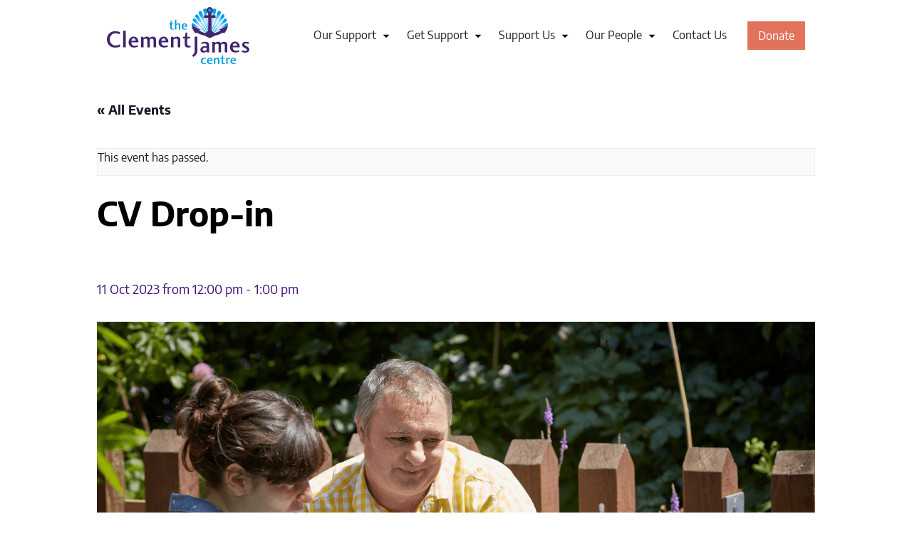

--- FILE ---
content_type: text/html; charset=UTF-8
request_url: https://clementjames.org/event/cv-drop-in/
body_size: 19989
content:
<!DOCTYPE html>
<!--[if lt IE 7]>
<html class="no-js lt-ie9 lt-ie8 lt-ie7" lang="en-GB"> <![endif]-->
<!--[if IE 7]>
<html class="no-js lt-ie9 lt-ie8 ie7" lang="en-GB"> <![endif]-->
<!--[if IE 8]>
<html class="no-js lt-ie9 ie8" lang="en-GB"> <![endif]-->
<!--[if IE 9]>
<html class="no-js ie9" lang="en-GB"> <![endif]-->
<!--[if gt IE 9]><!-->
<html class="no-js" lang="en-GB"> <!--<![endif]-->
<head>
	<!-- Global Site Tag (gtag.js) - Google Analytics -->
	<script async src="https://www.googletagmanager.com/gtag/js?id=UA-115458990-1"></script>
	<script>
		window.dataLayer = window.dataLayer || [];
		function gtag() {
			dataLayer.push( arguments );
		}
		gtag( 'js', new Date() );
		gtag( 'config', 'UA-115458990-1' );
	</script>

	<meta charset="UTF-8">
	<meta name="viewport" content="width=device-width, initial-scale=1">
	<meta http-equiv="x-ua-compatible" content="ie=edge">

	<link rel="profile" href="http://gmpg.org/xfn/11">
	<link rel="pingback" href="https://clementjames.org/xmlrpc.php">

	<link rel='stylesheet' id='tec-variables-skeleton-css' href='https://clementjames.org/wp-content/plugins/the-events-calendar/common/src/resources/css/variables-skeleton.min.css?ver=5.1.3' type='text/css' media='all' />
<link rel='stylesheet' id='tribe-common-skeleton-style-css' href='https://clementjames.org/wp-content/plugins/the-events-calendar/common/src/resources/css/common-skeleton.min.css?ver=5.1.3' type='text/css' media='all' />
<link rel='stylesheet' id='tribe-events-views-v2-bootstrap-datepicker-styles-css' href='https://clementjames.org/wp-content/plugins/the-events-calendar/vendor/bootstrap-datepicker/css/bootstrap-datepicker.standalone.min.css?ver=6.1.3' type='text/css' media='all' />
<link rel='stylesheet' id='tribe-tooltipster-css-css' href='https://clementjames.org/wp-content/plugins/the-events-calendar/common/vendor/tooltipster/tooltipster.bundle.min.css?ver=5.1.3' type='text/css' media='all' />
<link rel='stylesheet' id='tribe-events-views-v2-skeleton-css' href='https://clementjames.org/wp-content/plugins/the-events-calendar/src/resources/css/views-skeleton.min.css?ver=6.1.3' type='text/css' media='all' />
<link rel='stylesheet' id='tec-variables-full-css' href='https://clementjames.org/wp-content/plugins/the-events-calendar/common/src/resources/css/variables-full.min.css?ver=5.1.3' type='text/css' media='all' />
<link rel='stylesheet' id='tribe-common-full-style-css' href='https://clementjames.org/wp-content/plugins/the-events-calendar/common/src/resources/css/common-full.min.css?ver=5.1.3' type='text/css' media='all' />
<link rel='stylesheet' id='tribe-events-views-v2-full-css' href='https://clementjames.org/wp-content/plugins/the-events-calendar/src/resources/css/views-full.min.css?ver=6.1.3' type='text/css' media='all' />
<link rel='stylesheet' id='tribe-events-views-v2-print-css' href='https://clementjames.org/wp-content/plugins/the-events-calendar/src/resources/css/views-print.min.css?ver=6.1.3' type='text/css' media='print' />
<meta name='robots' content='index, follow, max-image-preview:large, max-snippet:-1, max-video-preview:-1' />
	<style>img:is([sizes="auto" i], [sizes^="auto," i]) { contain-intrinsic-size: 3000px 1500px }</style>
	
	<title>CV Drop-in - The Clement JamesCentre - Equipping the Community for Success</title>
	<link rel="canonical" href="https://clementjames.org/event/cv-drop-in/" />
	<meta property="og:locale" content="en_GB" />
	<meta property="og:type" content="article" />
	<meta property="og:title" content="CV Drop-in - The Clement JamesCentre - Equipping the Community for Success" />
	<meta property="og:description" content="Drop-in for a one hour session with a volunteer to update and improve your CV. Please email employment@clementjames.org to book your slot." />
	<meta property="og:url" content="https://clementjames.org/event/cv-drop-in/" />
	<meta property="og:site_name" content="The Clement JamesCentre" />
	<meta property="og:image" content="http://clementjames.org/wp-content/uploads/2023/09/Calendar-Images-3.png" />
	<meta property="og:image:width" content="1280" />
	<meta property="og:image:height" content="720" />
	<meta property="og:image:type" content="image/png" />
	<meta name="twitter:card" content="summary_large_image" />
	<meta name="twitter:label1" content="Est. reading time" />
	<meta name="twitter:data1" content="1 minute" />
	<script type="application/ld+json" class="yoast-schema-graph">{"@context":"https://schema.org","@graph":[{"@type":"WebPage","@id":"https://clementjames.org/event/cv-drop-in/","url":"https://clementjames.org/event/cv-drop-in/","name":"CV Drop-in - The Clement JamesCentre - Equipping the Community for Success","isPartOf":{"@id":"https://clementjames.org/#website"},"primaryImageOfPage":{"@id":"https://clementjames.org/event/cv-drop-in/#primaryimage"},"image":{"@id":"https://clementjames.org/event/cv-drop-in/#primaryimage"},"thumbnailUrl":"https://clementjames.org/wp-content/uploads/2023/09/Calendar-Images-3.png","datePublished":"2023-09-28T10:20:37+00:00","dateModified":"2023-09-28T10:20:37+00:00","breadcrumb":{"@id":"https://clementjames.org/event/cv-drop-in/#breadcrumb"},"inLanguage":"en-GB","potentialAction":[{"@type":"ReadAction","target":["https://clementjames.org/event/cv-drop-in/"]}]},{"@type":"ImageObject","inLanguage":"en-GB","@id":"https://clementjames.org/event/cv-drop-in/#primaryimage","url":"https://clementjames.org/wp-content/uploads/2023/09/Calendar-Images-3.png","contentUrl":"https://clementjames.org/wp-content/uploads/2023/09/Calendar-Images-3.png","width":1280,"height":720},{"@type":"BreadcrumbList","@id":"https://clementjames.org/event/cv-drop-in/#breadcrumb","itemListElement":[{"@type":"ListItem","position":1,"name":"Home","item":"http://clementjames.org/"},{"@type":"ListItem","position":2,"name":"Events","item":"https://clementjames.org/events/"},{"@type":"ListItem","position":3,"name":"CV Drop-in"}]},{"@type":"WebSite","@id":"https://clementjames.org/#website","url":"https://clementjames.org/","name":"The Clement JamesCentre","description":"Equipping the Community for Success","potentialAction":[{"@type":"SearchAction","target":{"@type":"EntryPoint","urlTemplate":"https://clementjames.org/?s={search_term_string}"},"query-input":"required name=search_term_string"}],"inLanguage":"en-GB"},{"@type":"Event","name":"CV Drop-in","description":"Drop-in for a one hour session with a volunteer to update and improve your CV. Please email employment@clementjames.org to book your slot.","image":{"@id":"https://clementjames.org/event/cv-drop-in/#primaryimage"},"url":"https://clementjames.org/event/cv-drop-in/","eventAttendanceMode":"https://schema.org/OfflineEventAttendanceMode","eventStatus":"https://schema.org/EventScheduled","startDate":"2023-10-11T12:00:00+01:00","endDate":"2023-10-11T13:00:00+01:00","@id":"https://clementjames.org/event/cv-drop-in/#event","mainEntityOfPage":{"@id":"https://clementjames.org/event/cv-drop-in/"}}]}</script>


<link rel='dns-prefetch' href='//static.addtoany.com' />
<link rel="alternate" type="application/rss+xml" title="The Clement JamesCentre &raquo; Feed" href="https://clementjames.org/feed/" />
<link rel="alternate" type="text/calendar" title="The Clement JamesCentre &raquo; iCal Feed" href="https://clementjames.org/events/?ical=1" />
<link rel='stylesheet' id='tribe-events-v2-single-skeleton-css' href='https://clementjames.org/wp-content/plugins/the-events-calendar/src/resources/css/tribe-events-single-skeleton.min.css?ver=6.1.3' type='text/css' media='all' />
<link rel='stylesheet' id='tribe-events-v2-single-skeleton-full-css' href='https://clementjames.org/wp-content/plugins/the-events-calendar/src/resources/css/tribe-events-single-full.min.css?ver=6.1.3' type='text/css' media='all' />
<link rel='stylesheet' id='wp-block-library-css' href='https://clementjames.org/wp-includes/css/dist/block-library/style.min.css?ver=6.8.3' type='text/css' media='all' />
<style id='wp-block-library-theme-inline-css' type='text/css'>
.wp-block-audio :where(figcaption){color:#555;font-size:13px;text-align:center}.is-dark-theme .wp-block-audio :where(figcaption){color:#ffffffa6}.wp-block-audio{margin:0 0 1em}.wp-block-code{border:1px solid #ccc;border-radius:4px;font-family:Menlo,Consolas,monaco,monospace;padding:.8em 1em}.wp-block-embed :where(figcaption){color:#555;font-size:13px;text-align:center}.is-dark-theme .wp-block-embed :where(figcaption){color:#ffffffa6}.wp-block-embed{margin:0 0 1em}.blocks-gallery-caption{color:#555;font-size:13px;text-align:center}.is-dark-theme .blocks-gallery-caption{color:#ffffffa6}:root :where(.wp-block-image figcaption){color:#555;font-size:13px;text-align:center}.is-dark-theme :root :where(.wp-block-image figcaption){color:#ffffffa6}.wp-block-image{margin:0 0 1em}.wp-block-pullquote{border-bottom:4px solid;border-top:4px solid;color:currentColor;margin-bottom:1.75em}.wp-block-pullquote cite,.wp-block-pullquote footer,.wp-block-pullquote__citation{color:currentColor;font-size:.8125em;font-style:normal;text-transform:uppercase}.wp-block-quote{border-left:.25em solid;margin:0 0 1.75em;padding-left:1em}.wp-block-quote cite,.wp-block-quote footer{color:currentColor;font-size:.8125em;font-style:normal;position:relative}.wp-block-quote:where(.has-text-align-right){border-left:none;border-right:.25em solid;padding-left:0;padding-right:1em}.wp-block-quote:where(.has-text-align-center){border:none;padding-left:0}.wp-block-quote.is-large,.wp-block-quote.is-style-large,.wp-block-quote:where(.is-style-plain){border:none}.wp-block-search .wp-block-search__label{font-weight:700}.wp-block-search__button{border:1px solid #ccc;padding:.375em .625em}:where(.wp-block-group.has-background){padding:1.25em 2.375em}.wp-block-separator.has-css-opacity{opacity:.4}.wp-block-separator{border:none;border-bottom:2px solid;margin-left:auto;margin-right:auto}.wp-block-separator.has-alpha-channel-opacity{opacity:1}.wp-block-separator:not(.is-style-wide):not(.is-style-dots){width:100px}.wp-block-separator.has-background:not(.is-style-dots){border-bottom:none;height:1px}.wp-block-separator.has-background:not(.is-style-wide):not(.is-style-dots){height:2px}.wp-block-table{margin:0 0 1em}.wp-block-table td,.wp-block-table th{word-break:normal}.wp-block-table :where(figcaption){color:#555;font-size:13px;text-align:center}.is-dark-theme .wp-block-table :where(figcaption){color:#ffffffa6}.wp-block-video :where(figcaption){color:#555;font-size:13px;text-align:center}.is-dark-theme .wp-block-video :where(figcaption){color:#ffffffa6}.wp-block-video{margin:0 0 1em}:root :where(.wp-block-template-part.has-background){margin-bottom:0;margin-top:0;padding:1.25em 2.375em}
</style>
<style id='classic-theme-styles-inline-css' type='text/css'>
/*! This file is auto-generated */
.wp-block-button__link{color:#fff;background-color:#32373c;border-radius:9999px;box-shadow:none;text-decoration:none;padding:calc(.667em + 2px) calc(1.333em + 2px);font-size:1.125em}.wp-block-file__button{background:#32373c;color:#fff;text-decoration:none}
</style>
<style id='global-styles-inline-css' type='text/css'>
:root{--wp--preset--aspect-ratio--square: 1;--wp--preset--aspect-ratio--4-3: 4/3;--wp--preset--aspect-ratio--3-4: 3/4;--wp--preset--aspect-ratio--3-2: 3/2;--wp--preset--aspect-ratio--2-3: 2/3;--wp--preset--aspect-ratio--16-9: 16/9;--wp--preset--aspect-ratio--9-16: 9/16;--wp--preset--color--black: #000000;--wp--preset--color--cyan-bluish-gray: #abb8c3;--wp--preset--color--white: #ffffff;--wp--preset--color--pale-pink: #f78da7;--wp--preset--color--vivid-red: #cf2e2e;--wp--preset--color--luminous-vivid-orange: #ff6900;--wp--preset--color--luminous-vivid-amber: #fcb900;--wp--preset--color--light-green-cyan: #7bdcb5;--wp--preset--color--vivid-green-cyan: #00d084;--wp--preset--color--pale-cyan-blue: #8ed1fc;--wp--preset--color--vivid-cyan-blue: #0693e3;--wp--preset--color--vivid-purple: #9b51e0;--wp--preset--gradient--vivid-cyan-blue-to-vivid-purple: linear-gradient(135deg,rgba(6,147,227,1) 0%,rgb(155,81,224) 100%);--wp--preset--gradient--light-green-cyan-to-vivid-green-cyan: linear-gradient(135deg,rgb(122,220,180) 0%,rgb(0,208,130) 100%);--wp--preset--gradient--luminous-vivid-amber-to-luminous-vivid-orange: linear-gradient(135deg,rgba(252,185,0,1) 0%,rgba(255,105,0,1) 100%);--wp--preset--gradient--luminous-vivid-orange-to-vivid-red: linear-gradient(135deg,rgba(255,105,0,1) 0%,rgb(207,46,46) 100%);--wp--preset--gradient--very-light-gray-to-cyan-bluish-gray: linear-gradient(135deg,rgb(238,238,238) 0%,rgb(169,184,195) 100%);--wp--preset--gradient--cool-to-warm-spectrum: linear-gradient(135deg,rgb(74,234,220) 0%,rgb(151,120,209) 20%,rgb(207,42,186) 40%,rgb(238,44,130) 60%,rgb(251,105,98) 80%,rgb(254,248,76) 100%);--wp--preset--gradient--blush-light-purple: linear-gradient(135deg,rgb(255,206,236) 0%,rgb(152,150,240) 100%);--wp--preset--gradient--blush-bordeaux: linear-gradient(135deg,rgb(254,205,165) 0%,rgb(254,45,45) 50%,rgb(107,0,62) 100%);--wp--preset--gradient--luminous-dusk: linear-gradient(135deg,rgb(255,203,112) 0%,rgb(199,81,192) 50%,rgb(65,88,208) 100%);--wp--preset--gradient--pale-ocean: linear-gradient(135deg,rgb(255,245,203) 0%,rgb(182,227,212) 50%,rgb(51,167,181) 100%);--wp--preset--gradient--electric-grass: linear-gradient(135deg,rgb(202,248,128) 0%,rgb(113,206,126) 100%);--wp--preset--gradient--midnight: linear-gradient(135deg,rgb(2,3,129) 0%,rgb(40,116,252) 100%);--wp--preset--font-size--small: 13px;--wp--preset--font-size--medium: 20px;--wp--preset--font-size--large: 36px;--wp--preset--font-size--x-large: 42px;--wp--preset--spacing--20: 0.44rem;--wp--preset--spacing--30: 0.67rem;--wp--preset--spacing--40: 1rem;--wp--preset--spacing--50: 1.5rem;--wp--preset--spacing--60: 2.25rem;--wp--preset--spacing--70: 3.38rem;--wp--preset--spacing--80: 5.06rem;--wp--preset--shadow--natural: 6px 6px 9px rgba(0, 0, 0, 0.2);--wp--preset--shadow--deep: 12px 12px 50px rgba(0, 0, 0, 0.4);--wp--preset--shadow--sharp: 6px 6px 0px rgba(0, 0, 0, 0.2);--wp--preset--shadow--outlined: 6px 6px 0px -3px rgba(255, 255, 255, 1), 6px 6px rgba(0, 0, 0, 1);--wp--preset--shadow--crisp: 6px 6px 0px rgba(0, 0, 0, 1);}:where(.is-layout-flex){gap: 0.5em;}:where(.is-layout-grid){gap: 0.5em;}body .is-layout-flex{display: flex;}.is-layout-flex{flex-wrap: wrap;align-items: center;}.is-layout-flex > :is(*, div){margin: 0;}body .is-layout-grid{display: grid;}.is-layout-grid > :is(*, div){margin: 0;}:where(.wp-block-columns.is-layout-flex){gap: 2em;}:where(.wp-block-columns.is-layout-grid){gap: 2em;}:where(.wp-block-post-template.is-layout-flex){gap: 1.25em;}:where(.wp-block-post-template.is-layout-grid){gap: 1.25em;}.has-black-color{color: var(--wp--preset--color--black) !important;}.has-cyan-bluish-gray-color{color: var(--wp--preset--color--cyan-bluish-gray) !important;}.has-white-color{color: var(--wp--preset--color--white) !important;}.has-pale-pink-color{color: var(--wp--preset--color--pale-pink) !important;}.has-vivid-red-color{color: var(--wp--preset--color--vivid-red) !important;}.has-luminous-vivid-orange-color{color: var(--wp--preset--color--luminous-vivid-orange) !important;}.has-luminous-vivid-amber-color{color: var(--wp--preset--color--luminous-vivid-amber) !important;}.has-light-green-cyan-color{color: var(--wp--preset--color--light-green-cyan) !important;}.has-vivid-green-cyan-color{color: var(--wp--preset--color--vivid-green-cyan) !important;}.has-pale-cyan-blue-color{color: var(--wp--preset--color--pale-cyan-blue) !important;}.has-vivid-cyan-blue-color{color: var(--wp--preset--color--vivid-cyan-blue) !important;}.has-vivid-purple-color{color: var(--wp--preset--color--vivid-purple) !important;}.has-black-background-color{background-color: var(--wp--preset--color--black) !important;}.has-cyan-bluish-gray-background-color{background-color: var(--wp--preset--color--cyan-bluish-gray) !important;}.has-white-background-color{background-color: var(--wp--preset--color--white) !important;}.has-pale-pink-background-color{background-color: var(--wp--preset--color--pale-pink) !important;}.has-vivid-red-background-color{background-color: var(--wp--preset--color--vivid-red) !important;}.has-luminous-vivid-orange-background-color{background-color: var(--wp--preset--color--luminous-vivid-orange) !important;}.has-luminous-vivid-amber-background-color{background-color: var(--wp--preset--color--luminous-vivid-amber) !important;}.has-light-green-cyan-background-color{background-color: var(--wp--preset--color--light-green-cyan) !important;}.has-vivid-green-cyan-background-color{background-color: var(--wp--preset--color--vivid-green-cyan) !important;}.has-pale-cyan-blue-background-color{background-color: var(--wp--preset--color--pale-cyan-blue) !important;}.has-vivid-cyan-blue-background-color{background-color: var(--wp--preset--color--vivid-cyan-blue) !important;}.has-vivid-purple-background-color{background-color: var(--wp--preset--color--vivid-purple) !important;}.has-black-border-color{border-color: var(--wp--preset--color--black) !important;}.has-cyan-bluish-gray-border-color{border-color: var(--wp--preset--color--cyan-bluish-gray) !important;}.has-white-border-color{border-color: var(--wp--preset--color--white) !important;}.has-pale-pink-border-color{border-color: var(--wp--preset--color--pale-pink) !important;}.has-vivid-red-border-color{border-color: var(--wp--preset--color--vivid-red) !important;}.has-luminous-vivid-orange-border-color{border-color: var(--wp--preset--color--luminous-vivid-orange) !important;}.has-luminous-vivid-amber-border-color{border-color: var(--wp--preset--color--luminous-vivid-amber) !important;}.has-light-green-cyan-border-color{border-color: var(--wp--preset--color--light-green-cyan) !important;}.has-vivid-green-cyan-border-color{border-color: var(--wp--preset--color--vivid-green-cyan) !important;}.has-pale-cyan-blue-border-color{border-color: var(--wp--preset--color--pale-cyan-blue) !important;}.has-vivid-cyan-blue-border-color{border-color: var(--wp--preset--color--vivid-cyan-blue) !important;}.has-vivid-purple-border-color{border-color: var(--wp--preset--color--vivid-purple) !important;}.has-vivid-cyan-blue-to-vivid-purple-gradient-background{background: var(--wp--preset--gradient--vivid-cyan-blue-to-vivid-purple) !important;}.has-light-green-cyan-to-vivid-green-cyan-gradient-background{background: var(--wp--preset--gradient--light-green-cyan-to-vivid-green-cyan) !important;}.has-luminous-vivid-amber-to-luminous-vivid-orange-gradient-background{background: var(--wp--preset--gradient--luminous-vivid-amber-to-luminous-vivid-orange) !important;}.has-luminous-vivid-orange-to-vivid-red-gradient-background{background: var(--wp--preset--gradient--luminous-vivid-orange-to-vivid-red) !important;}.has-very-light-gray-to-cyan-bluish-gray-gradient-background{background: var(--wp--preset--gradient--very-light-gray-to-cyan-bluish-gray) !important;}.has-cool-to-warm-spectrum-gradient-background{background: var(--wp--preset--gradient--cool-to-warm-spectrum) !important;}.has-blush-light-purple-gradient-background{background: var(--wp--preset--gradient--blush-light-purple) !important;}.has-blush-bordeaux-gradient-background{background: var(--wp--preset--gradient--blush-bordeaux) !important;}.has-luminous-dusk-gradient-background{background: var(--wp--preset--gradient--luminous-dusk) !important;}.has-pale-ocean-gradient-background{background: var(--wp--preset--gradient--pale-ocean) !important;}.has-electric-grass-gradient-background{background: var(--wp--preset--gradient--electric-grass) !important;}.has-midnight-gradient-background{background: var(--wp--preset--gradient--midnight) !important;}.has-small-font-size{font-size: var(--wp--preset--font-size--small) !important;}.has-medium-font-size{font-size: var(--wp--preset--font-size--medium) !important;}.has-large-font-size{font-size: var(--wp--preset--font-size--large) !important;}.has-x-large-font-size{font-size: var(--wp--preset--font-size--x-large) !important;}
:where(.wp-block-post-template.is-layout-flex){gap: 1.25em;}:where(.wp-block-post-template.is-layout-grid){gap: 1.25em;}
:where(.wp-block-columns.is-layout-flex){gap: 2em;}:where(.wp-block-columns.is-layout-grid){gap: 2em;}
:root :where(.wp-block-pullquote){font-size: 1.5em;line-height: 1.6;}
</style>
<link rel='stylesheet' id='kapow_core-css-css' href='https://clementjames.org/wp-content/mu-plugins/kapow-core/assets/css/kapow-core.min.css?ver=1556320349' type='text/css' media='all' />
<link rel='stylesheet' id='clementjames-style-css' href='https://clementjames.org/wp-content/themes/clementjames/style.css?ver=1586420219' type='text/css' media='all' />
<link rel='stylesheet' id='addtoany-css' href='https://clementjames.org/wp-content/plugins/add-to-any/addtoany.min.css?ver=1.16' type='text/css' media='all' />
<script type="text/javascript" src="https://clementjames.org/wp-includes/js/jquery/jquery.min.js?ver=3.7.1" id="jquery-core-js"></script>
<script type="text/javascript" src="https://clementjames.org/wp-includes/js/jquery/jquery-migrate.min.js?ver=3.4.1" id="jquery-migrate-js"></script>
<script type="text/javascript" src="https://clementjames.org/wp-content/plugins/the-events-calendar/common/src/resources/js/tribe-common.min.js?ver=5.1.3" id="tribe-common-js"></script>
<script type="text/javascript" src="https://clementjames.org/wp-content/plugins/the-events-calendar/src/resources/js/views/breakpoints.min.js?ver=6.1.3" id="tribe-events-views-v2-breakpoints-js"></script>
<script type="text/javascript" id="addtoany-core-js-before">
/* <![CDATA[ */
window.a2a_config=window.a2a_config||{};a2a_config.callbacks=[];a2a_config.overlays=[];a2a_config.templates={};a2a_localize = {
	Share: "Share",
	Save: "Save",
	Subscribe: "Subscribe",
	Email: "Email",
	Bookmark: "Bookmark",
	ShowAll: "Show All",
	ShowLess: "Show less",
	FindServices: "Find service(s)",
	FindAnyServiceToAddTo: "Instantly find any service to add to",
	PoweredBy: "Powered by",
	ShareViaEmail: "Share via email",
	SubscribeViaEmail: "Subscribe via email",
	BookmarkInYourBrowser: "Bookmark in your browser",
	BookmarkInstructions: "Press Ctrl+D or \u2318+D to bookmark this page",
	AddToYourFavorites: "Add to your favourites",
	SendFromWebOrProgram: "Send from any email address or email program",
	EmailProgram: "Email program",
	More: "More&#8230;",
	ThanksForSharing: "Thanks for sharing!",
	ThanksForFollowing: "Thanks for following!"
};
/* ]]> */
</script>
<script type="text/javascript" defer src="https://static.addtoany.com/menu/page.js" id="addtoany-core-js"></script>
<script type="text/javascript" defer src="https://clementjames.org/wp-content/plugins/add-to-any/addtoany.min.js?ver=1.1" id="addtoany-jquery-js"></script>
<link rel="https://api.w.org/" href="https://clementjames.org/wp-json/" /><link rel="alternate" title="JSON" type="application/json" href="https://clementjames.org/wp-json/wp/v2/tribe_events/7319" /><link rel="EditURI" type="application/rsd+xml" title="RSD" href="https://clementjames.org/xmlrpc.php?rsd" />
<link rel='shortlink' href='https://clementjames.org/?p=7319' />
<link rel="alternate" title="oEmbed (JSON)" type="application/json+oembed" href="https://clementjames.org/wp-json/oembed/1.0/embed?url=https%3A%2F%2Fclementjames.org%2Fevent%2Fcv-drop-in%2F" />
<link rel="alternate" title="oEmbed (XML)" type="text/xml+oembed" href="https://clementjames.org/wp-json/oembed/1.0/embed?url=https%3A%2F%2Fclementjames.org%2Fevent%2Fcv-drop-in%2F&#038;format=xml" />
<meta name="tec-api-version" content="v1"><meta name="tec-api-origin" content="https://clementjames.org"><link rel="alternate" href="https://clementjames.org/wp-json/tribe/events/v1/events/7319" /> <meta name="robots" content="noindex,follow" />
<link rel="icon" href="https://clementjames.org/wp-content/uploads/2018/01/cropped-profile-150x150.png" sizes="32x32" />
<link rel="icon" href="https://clementjames.org/wp-content/uploads/2018/01/cropped-profile-300x300.png" sizes="192x192" />
<link rel="apple-touch-icon" href="https://clementjames.org/wp-content/uploads/2018/01/cropped-profile-300x300.png" />
<meta name="msapplication-TileImage" content="https://clementjames.org/wp-content/uploads/2018/01/cropped-profile-300x300.png" />
		<style type="text/css" id="wp-custom-css">
			.slug-contact iframe {
	width: 100%;
	height: 500px;
}		</style>
		<style id="kirki-inline-styles"></style></head>

<body class="wp-singular tribe_events-template-default single single-tribe_events postid-7319 wp-embed-responsive wp-theme-clementjames slug-cv-drop-in tribe-events-page-template tribe-no-js tribe-filter-live events-single tribe-events-style-full tribe-events-style-theme">

	<a class="skip-link sr-only" href="#content">Skip to content</a>
	<a class="skip-link sr-only" href="#site-navigation">Skip to navigation</a>

	<div class="hfeed site">

		
		<header class="site-header" role="banner">

			<div class="site-container">

				
					<div class="header-donate">

						<a href="https://clementjames.enthuse.com/donate#!/" class="btn btn--primary header-donate-btn">
							Donate <span class="sr-only">to the ClementJames Centre</span>
						</a>

					</div>

					
<div class="site-identity">

	<a class="site-logo" href="https://clementjames.org/" rel="home" title="The Clement JamesCentre - Equipping the Community for Success">
		<span class="sr-only">The Clement JamesCentre - Equipping the Community for Success</span>
				<svg xmlns="http://www.w3.org/2000/svg" class="text-logo" viewBox="0 0 1666.1 664.2" style="enable-background:new 0 0 1666.1 664.2;" >
			<path class="st0" d="M159.1,456.8c-12.4,7.4-30.3,15.2-64.8,15.2C38.3,472,0,428.4,0,376.6c0-51.8,38.3-95.7,94.3-95.7
			c37,0,54.1,9.1,62.1,13.8l-9.1,22.1c-6.1-2.9-21.5-11.4-50.5-11.4c-32.8,0-62.9,29.8-62.9,71.1c0,40.5,30.6,70.9,64.5,70.9
			c28.7,0,41.6-7.2,50.5-11.6L159.1,456.8z"/>
			<path class="st0" d="M190.3,277.3l29.8-3.9v195h-29.8V277.3z"/>
			<path class="st0" d="M323.9,451c19,0,27.9-3.9,33.4-6.4l6.6,16.3c-7.2,3.3-18.7,10.2-48.8,10.2c-37.2,0-60.9-23.4-60.9-62.3
			c0-36.9,25.9-64.5,58.7-64.5c29.8,0,55.7,19.9,55.7,66.4h-83C285.6,435.6,298.3,451,323.9,451z M312,364.1c-16,0-24,12.7-25.9,28.4
			h51C335.8,374.3,326.7,364.1,312,364.1z"/>
			<path class="st0" d="M574.3,468.4h-29.5v-80.2c0-12.1-4.7-21.2-17.9-21.2c-10.8,0-20.4,7.4-25.7,11.3v90.1H472v-80.2
			c0-12.1-3.9-21.2-17.7-21.2c-10.2,0-20.4,7.7-25.7,11.6v89.8h-29.5V347h27.8l1.1,13c5.8-5.2,19.6-15.7,37.8-15.7
			c16.5,0,25.4,5.8,31.4,16.3c6.1-5.8,19.9-16.3,40.8-16.3c24.3,0,36.1,15.7,36.1,36.7v87.4H574.3z"/>
			<path class="st0" d="M674.6,451c19,0,27.9-3.9,33.4-6.4l6.6,16.3c-7.2,3.3-18.7,10.2-48.8,10.2c-37.2,0-60.9-23.4-60.9-62.3
			c0-36.9,25.9-64.5,58.7-64.5c29.8,0,55.7,19.9,55.7,66.4h-83C636.3,435.6,649,451,674.6,451z M662.8,364.1c-16,0-24,12.7-25.9,28.4
			h51C686.5,374.3,677.4,364.1,662.8,364.1z"/>
			<path class="st0" d="M829.3,468.4v-80.2c0-12.1-5-21-19.3-21c-13.8,0-25.4,8.3-30.9,11.9v89.3h-29.5V347h28.1l0.8,12.7
			c5.5-4.4,18.7-15.4,43.3-15.4c23.7,0,37,14.9,37,37.2v86.9H829.3z"/>
			<path class="st0" d="M947,471.1c-22.6,0-36.1-11.3-36.1-34.5v-71.7h-21.8V347h21.7l10.7-49.9h17.6l1.1,49.9h32.3v17.9h-32.3v64.2
			c0,14.3,4.4,19.9,16.3,22.1c7.7,1.6,15.7,1.1,21,0.5l1.9,16.5C971.8,469.7,963.8,471.1,947,471.1z"/>
			<path class="st0" d="M1058.8,497.5c0,17.6-1.7,37.2-14.1,54.3c-11.9,16.5-25.6,24.2-33.7,29.2l-14.6-16.8
			c6.6-5.5,14.1-11.3,22.1-24.3c5-8.3,8.3-22.9,8.8-33.9V344.2h31.4L1058.8,497.5L1058.8,497.5z"/>
			<path class="st0" d="M1130.6,530.9c-23.2,0-37.5-13.5-37.5-33.7c0-21,16.6-39.2,47.2-40.8l25.7-1.1v-10.2c0-10.8-3.6-21.5-22.3-21.5
			c-16.5,0-28.1,5.5-33.9,8l-6.9-15.7c7.4-3.6,24.6-11.9,49.6-11.9c27.9,0,42.8,14.6,42.8,35.8V509c0.3,6.3,2.5,15.4,4.4,19h-30.9
			c-1.6-3.3-2.8-8-2.5-10.8C1159.8,522.1,1147.9,530.9,1130.6,530.9z M1165.9,472.4l-17.1,1.4c-16,1.4-28.4,7.2-28.4,20.4
			c0,12.1,9.9,16.3,20.4,16.3c10.8,0,19.6-6.6,25.1-10.5V472.4z"/>
			<path class="st0" d="M1408.5,528.1H1379v-80.2c0-12.2-4.7-21.2-17.9-21.2c-10.8,0-20.4,7.4-25.6,11.3v90.2h-29.2V448
			c0-12.2-3.9-21.2-17.7-21.2c-10.2,0-20.4,7.7-25.6,11.6v89.9h-29.5V406.8h27.9l1.1,13c5.8-5.2,19.6-15.7,37.8-15.7
			c16.5,0,25.4,5.8,31.4,16.3c6.1-5.8,19.9-16.3,40.8-16.3c24.3,0,36.1,15.7,36.1,36.7v87.3H1408.5z"/>
			<path class="st0" d="M1509.3,508.7c19,0,27.9-3.9,33.4-6.3l6.6,16.3c-7.2,3.3-18.7,10.2-48.8,10.2c-37.2,0-61-23.4-61-62.3
			c0-37,25.9-64.6,58.7-64.6c29.8,0,55.7,19.9,55.7,66.5h-83C1470.9,493.3,1483.6,508.7,1509.3,508.7z M1497.4,421.9
			c-16,0-24,12.7-25.9,28.4h51C1521.1,432.1,1512,421.9,1497.4,421.9z"/>
			<path class="st0" d="M1620,511.6c9.4,0,18.2-4.2,18.2-12.7c0-9.4-14.1-15.4-26.2-22.1c-11.6-6.3-30.3-15.7-30.3-37.2
			c0-19.3,15.4-35.6,41.1-35.6c21.2,0,32.3,5.2,39.7,8.8l-7.7,17.7c-6.4-2.8-16.3-7.4-30.1-7.4c-9.1,0-16.3,4.1-16.3,11.6
			c0,9.1,12.1,14.6,25.4,21.5c10.2,5.2,32.3,17.7,32.3,37.8c0,23.4-23.2,37-45.2,37c-25.9,0-38.3-6.9-44.7-9.7l7.4-18.2
			C1589.7,505.5,1604.5,511.6,1620,511.6z"/>
			<path class="st1" d="M761.8,262.6c-13.2,0-21.1-6.6-21.1-20.2v-41.9H728V190h12.7l6.3-29.2h10.3L758,190h18.8v10.5h-18.9v37.6
			c0,8.4,2.6,11.6,9.5,12.9c4.5,1,9.2,0.6,12.3,0.3l1.1,9.7C776.3,261.8,771.6,262.6,761.8,262.6z"/>
			<path class="st1" d="M841.3,261v-46.9c0-7.1-2.9-12.3-11.5-12.3c-7.7,0-14.8,4.8-17.9,6.9V261h-17.3V149.2l17.3-2.3v50.5
			c3.2-2.7,10.3-9,25.5-9c14,0,21.1,8.9,21.1,21.8V261L841.3,261L841.3,261z"/>
			<path class="st1" d="M915,250.9c11.1,0,16.3-2.3,19.5-3.7l3.9,9.5c-4.2,1.9-11,6-28.6,6c-21.8,0-35.7-13.7-35.7-36.4
			c0-21.6,15.2-37.8,34.4-37.8c17.4,0,32.6,11.6,32.6,38.9h-48.6C892.6,241.8,900,250.9,915,250.9z M908.1,200.1
			c-9.3,0-14,7.4-15.2,16.6h29.9C922,206,916.6,200.1,908.1,200.1z"/>
			<path class="st1" d="M1135.7,589.9c13.9,0,20.3,2.8,24.2,4.4l-3.7,10.8c-3.7-1.5-8.2-3.4-18.2-3.4c-9.3,0-21.5,8.4-21.5,25.3
			c0,15.9,12.1,25.3,21.5,25.3c10,0,14.7-1.9,18.6-3.2l4,10.5c-3.7,1.9-10.5,4.5-25,4.5c-22.9,0-37.6-15.2-37.6-37.1
			C1098,604.6,1116.2,589.9,1135.7,589.9z"/>
			<path class="st1" d="M1210.3,652.4c11.1,0,16.3-2.3,19.5-3.7l3.9,9.5c-4.2,1.9-11,6-28.6,6c-21.8,0-35.6-13.7-35.6-36.5
			c0-21.6,15.2-37.8,34.4-37.8c17.4,0,32.6,11.6,32.6,38.9h-48.7C1187.8,643.3,1195.3,652.4,1210.3,652.4z M1203.3,601.5
			c-9.4,0-14,7.4-15.2,16.6h29.8C1217.2,607.5,1211.9,601.5,1203.3,601.5z"/>
			<path class="st1" d="M1298.5,662.5v-47c0-7.1-2.9-12.3-11.3-12.3c-8.1,0-14.8,4.8-18.1,6.9v52.3h-17.3v-71h16.5l0.5,7.4
			c3.2-2.6,11-9,25.3-9c13.9,0,21.6,8.7,21.6,21.8v50.8L1298.5,662.5L1298.5,662.5z"/>
			<path class="st1" d="M1362.1,664.2c-13.2,0-21.1-6.6-21.1-20.2v-42h-12.8v-10.5h12.8l6.3-29.2h10.3l0.7,29.2h18.9V602h-18.9v37.6
			c0,8.4,2.6,11.6,9.5,12.9c4.5,1,9.2,0.7,12.3,0.3l1.1,9.7C1376.6,663.4,1371.9,664.2,1362.1,664.2z"/>
			<path class="st1" d="M1394.8,662.5v-71h16.1l0.6,11.8c2.6-3.4,10-13.4,19.4-13.4c6.1,0,10,2.8,12.3,4.4l-6.6,12.3
			c-1.9-1.5-4.5-2.6-9-2.6c-7.1,0-12.9,7.4-15.5,10v48.6L1394.8,662.5L1394.8,662.5z"/>
			<path class="st1" d="M1486.2,652.4c11.1,0,16.3-2.3,19.5-3.7l3.9,9.5c-4.2,1.9-11,6-28.6,6c-21.8,0-35.6-13.7-35.6-36.5
			c0-21.6,15.2-37.8,34.4-37.8c17.4,0,32.6,11.6,32.6,38.9h-48.6C1463.7,643.3,1471.2,652.4,1486.2,652.4z M1479.2,601.5
			c-9.4,0-14,7.4-15.2,16.6h29.8C1493.1,607.5,1487.8,601.5,1479.2,601.5z"/>
			<g>
				<radialGradient id="SVGID_1_" cx="1095.085" cy="468.5396" r="80.0869" gradientTransform="matrix(0.9999 -1.500000e-02 -1.500000e-02 -0.9999 -2.4154 732.8201)" gradientUnits="userSpaceOnUse">
					<stop  offset="0.2527" style="stop-color:#A1DAF8"/>
					<stop  offset="1" style="stop-color:#009FE3"/>
				</radialGradient>
				<path class="st2" d="M1180.9,309c0,0-173.4-87.7-182.5-93c-17.3-10.1-3.3-37.6,11.4-27C1025.4,200.1,1180.9,309,1180.9,309z"/>
				<radialGradient id="SVGID_2_" cx="1090.6953" cy="493.2655" r="86.6351" gradientTransform="matrix(1 0 0 -1 0 710.8)" gradientUnits="userSpaceOnUse">
					<stop  offset="0.2527" style="stop-color:#A1DAF8"/>
					<stop  offset="1" style="stop-color:#009FE3"/>
				</radialGradient>
				<path class="st3" d="M1177.4,304.1c0,0-154.6-129.6-163.9-137.2c-23.1-19.1,0.6-50.8,21.1-28
				C1050.1,156.1,1177.4,304.1,1177.4,304.1z"/>
				<radialGradient id="SVGID_3_" cx="1121.1796" cy="517.5831" r="97.4258" gradientTransform="matrix(0.9999 -1.350000e-02 -1.350000e-02 -0.9999 -1.7089 730.6416)" gradientUnits="userSpaceOnUse">
					<stop  offset="0.2527" style="stop-color:#A1DAF8"/>
					<stop  offset="1" style="stop-color:#009FE3"/>
				</radialGradient>
				<path class="st4" d="M1192.3,310.2c0,0-130.2-160.4-154.7-191.2c-17.4-21.9,16.4-46.5,28.2-25.6
				C1077.6,114.3,1192.3,310.2,1192.3,310.2z"/>
				<radialGradient id="SVGID_4_" cx="1157.5012" cy="544.4308" r="103.5947" gradientTransform="matrix(0.9994 -3.440000e-02 -3.440000e-02 -0.9994 -1.9325 760.9045)" gradientUnits="userSpaceOnUse">
					<stop  offset="0.2527" style="stop-color:#A1DAF8"/>
					<stop  offset="1" style="stop-color:#009FE3"/>
				</radialGradient>
				<path class="st5" d="M1201.1,308.3c0,0-118.6-215.5-125.6-228.6c-16-30.1,26.3-49.1,36.1-21.2
				C1119.9,82.1,1201.1,308.3,1201.1,308.3z"/>
				<radialGradient id="SVGID_5_" cx="1161.2056" cy="554.7722" r="102.7086" gradientTransform="matrix(1 0 0 -1 0 710.8)" gradientUnits="userSpaceOnUse">
					<stop  offset="0.2527" style="stop-color:#A1DAF8"/>
					<stop  offset="1" style="stop-color:#009FE3"/>
				</radialGradient>
				<path class="st6" d="M1195.8,297.1c0,0-63.7-235.7-68.4-255c-7.3-30.2,38.4-38.4,40.8-8.1C1169.3,46.3,1195.8,297.1,1195.8,297.1z"
				/>
				<radialGradient id="SVGID_6_" cx="1208.8719" cy="563.861" r="100.8963" gradientTransform="matrix(1.0172 -5.000000e-04 5.000000e-04 -1.0001 -26.8967 711.5035)" gradientUnits="userSpaceOnUse">
					<stop  offset="0.2527" style="stop-color:#A1DAF8"/>
					<stop  offset="1" style="stop-color:#009FE3"/>
				</radialGradient>
				<path class="st7" d="M1202.9,288.1c0,0-19.6-254.2-21.1-262.6c-4.3-24.8,46.3-27.6,42.7,0.2C1222.5,40.7,1202.9,288.1,1202.9,288.1
				z"/>
				<radialGradient id="SVGID_7_" cx="1304.3894" cy="453.2952" r="78.2438" gradientTransform="matrix(0.9995 3.300000e-02 3.300000e-02 -0.9995 6.2174 657.6519)" gradientUnits="userSpaceOnUse">
					<stop  offset="0.2527" style="stop-color:#A1DAF8"/>
					<stop  offset="1" style="stop-color:#009FE3"/>
				</radialGradient>
				<path class="st8" d="M1232.7,308.8c0,0,165.9-87.9,175.3-92.8c17.6-9,5.2-37.5-10.4-28.1C1381.5,197.6,1232.7,308.8,1232.7,308.8z"
				/>
				<radialGradient id="SVGID_8_" cx="1314.3835" cy="490.0649" r="87.5249" gradientTransform="matrix(1 0 0 -1 0 710.8)" gradientUnits="userSpaceOnUse">
					<stop  offset="0.2527" style="stop-color:#A1DAF8"/>
					<stop  offset="1" style="stop-color:#009FE3"/>
				</radialGradient>
				<path class="st9" d="M1227.2,308.6c0,0,155.2-130.4,164.5-138c23.2-19.2,0.9-53.1-19.8-29.9
				C1356.3,158.2,1227.2,308.6,1227.2,308.6z"/>
				<radialGradient id="SVGID_9_" cx="1297.9919" cy="518.3088" r="94.5877" gradientTransform="matrix(1 0 0 -1 0 710.8)" gradientUnits="userSpaceOnUse">
					<stop  offset="0.2527" style="stop-color:#A1DAF8"/>
					<stop  offset="1" style="stop-color:#009FE3"/>
				</radialGradient>
				<path class="st10" d="M1221.6,302.3c0,0,124.5-155.9,148-185.9c16.7-21.3-14.8-46.6-26.1-26.2
				C1332.1,110.7,1221.6,302.3,1221.6,302.3z"/>
				<radialGradient id="SVGID_10_" cx="1274.2609" cy="537.8398" r="101.9653" gradientTransform="matrix(1 -2.100000e-03 -2.100000e-03 -1 0.4361 713.4753)" gradientUnits="userSpaceOnUse">
					<stop  offset="0.2527" style="stop-color:#A1DAF8"/>
					<stop  offset="1" style="stop-color:#009FE3"/>
				</radialGradient>
				<path class="st11" d="M1213.6,304.1c0,0,110.3-215.1,116.8-228.2c14.9-30-26.9-48-35.8-20.3C1287.1,79.1,1213.6,304.1,1213.6,304.1
				z"/>
				<radialGradient id="SVGID_11_" cx="1244.3575" cy="555.3466" r="101.5186" gradientTransform="matrix(1 0 0 -1 0 710.8)" gradientUnits="userSpaceOnUse">
					<stop  offset="0.2527" style="stop-color:#A1DAF8"/>
					<stop  offset="1" style="stop-color:#009FE3"/>
				</radialGradient>
				<path class="st12" d="M1210.2,294.9c0,0,62.9-232.6,67.5-251.7c7.2-29.8-35.6-38.6-38.2-8.6C1238.4,46.7,1210.2,294.9,1210.2,294.9
				z"/>
				<path class="st0" d="M1405,218.1c-9.1,5-20.8,11-33,17.1c-20.6,10.2-42.4,20.5-55.3,26.2l10.6,9.2c-18.4,14.1-42.2,24.8-68.8,31.2
				l-2.9,0.7l-34-29.9c0.1-0.8,0.2-1.6,0.2-2.3v-145h49.6V95.4h-49.6V70.2c11.4-6.5,19.1-18.5,19.1-32.6c0-20.8-16.8-37.6-37.6-37.6
				c-20.8,0-37.6,16.8-37.6,37.6c0,14.4,8.2,26.8,20,33.1v24.6h-50.9v29.9h50.8l-0.2,142.1c0,3.7,0.1,4.5,0.2,5.2l-34,29.9l-2.9-0.7
				c-26.6-6.4-50.4-17.1-68.8-31.2l10.6-9.2c-12.9-5.7-34.7-15.9-55.3-26.2c-12.2-6.1-23.9-12.1-33-17.1c-3.9-2.2-7.4-4.1-10.2-5.9
				c0.7,5.8,2,10.3,3.2,18.7c2.7,10.9,6.2,21.6,10.7,31.8c5.3,10,11.3,19.3,18.1,28.2c5.1,5.4,9.9,10.6,14.8,15.8l7.7-6.8l3.9-3.4
				c24.3,15.7,54.5,27.8,88,34.7l0.5,0.1l64.7,31.1l64.7-31.1l0.5-0.1c33.5-6.8,63.8-18.9,88-34.7l3.9,3.4l7.7,6.8
				c4.8-5.1,9.7-10.3,14.8-15.8c6.8-8.9,12.8-18.2,18.1-28.2c4.4-10.2,8-20.9,10.7-31.8c1.2-8.4,2.5-12.9,3.2-18.7
				C1412.4,213.9,1408.9,215.9,1405,218.1z M1203.2,56.6c-10.6,0-19.2-8.6-19.2-19.2s8.6-19.2,19.2-19.2s19.2,8.6,19.2,19.2
				S1213.8,56.6,1203.2,56.6z"/>
			</g>
		</svg>
						<svg version="1.1" class="profile-logo" xmlns="http://www.w3.org/2000/svg"  x="0px" y="0px" viewBox="0 0 426.2 362.3" style="enable-background:new 0 0 426.2 362.3;" >
			<g id="g47" transform="translate(-960.7018,-170.75)">
				<radialGradient id="path54_1_" cx="2020.8407" cy="111.2029" r="80.0869" gradientTransform="matrix(0.9999 -1.500000e-02 -1.500000e-02 -0.9999 -963.1357 560.1555)" gradientUnits="userSpaceOnUse">
					<stop  offset="0.2527" style="stop-color:#A1DAF8"/>
					<stop  offset="1" style="stop-color:#009FE3"/>
				</radialGradient>
				<path id="path54" inkscape:connector-curvature="0" class="st0" d="M1151.2,479.7c0,0-173.4-87.7-182.5-93
				c-17.3-10.1-3.3-37.6,11.4-27C995.7,370.8,1151.2,479.7,1151.2,479.7z"/>
				<radialGradient id="path61_1_" cx="2021.6998" cy="144.7655" r="86.6351" gradientTransform="matrix(1 0 0 -1 -960.7018 533.05)" gradientUnits="userSpaceOnUse">
					<stop  offset="0.2527" style="stop-color:#A1DAF8"/>
					<stop  offset="1" style="stop-color:#009FE3"/>
				</radialGradient>
				<path id="path61" inkscape:connector-curvature="0" class="st1" d="M1147.7,474.9c0,0-154.6-129.6-163.9-137.2
				c-23.1-19.1,0.6-50.8,21.1-28C1020.4,326.9,1147.7,474.9,1147.7,474.9z"/>
				<radialGradient id="path68_1_" cx="2047.4778" cy="161.1193" r="97.4258" gradientTransform="matrix(0.9999 -1.350000e-02 -1.350000e-02 -0.9999 -962.424 557.4684)" gradientUnits="userSpaceOnUse">
					<stop  offset="0.2527" style="stop-color:#A1DAF8"/>
					<stop  offset="1" style="stop-color:#009FE3"/>
				</radialGradient>
				<path id="path68" inkscape:connector-curvature="0" class="st2" d="M1162.6,480.9c0,0-130.2-160.4-154.7-191.2
				c-17.4-21.9,16.4-46.5,28.2-25.6C1047.9,285,1162.6,480.9,1162.6,480.9z"/>
				<radialGradient id="path75_1_" cx="2076.292" cy="175.767" r="103.5947" gradientTransform="matrix(0.9994 -3.440000e-02 -3.440000e-02 -0.9994 -962.5513 594.8184)" gradientUnits="userSpaceOnUse">
					<stop  offset="0.2527" style="stop-color:#A1DAF8"/>
					<stop  offset="1" style="stop-color:#009FE3"/>
				</radialGradient>
				<path id="path75" inkscape:connector-curvature="0" class="st3" d="M1171.4,479.1c0,0-118.6-215.5-125.6-228.6
				c-16-30.1,26.3-49.1,36.1-21.2C1090.2,252.9,1171.4,479.1,1171.4,479.1z"/>
				<radialGradient id="path82_1_" cx="2092.21" cy="206.2721" r="102.7086" gradientTransform="matrix(1 0 0 -1 -960.7018 533.05)" gradientUnits="userSpaceOnUse">
					<stop  offset="0.2527" style="stop-color:#A1DAF8"/>
					<stop  offset="1" style="stop-color:#009FE3"/>
				</radialGradient>
				<path id="path82" inkscape:connector-curvature="0" class="st4" d="M1166.1,467.9c0,0-63.7-235.7-68.4-255
				c-7.3-30.2,38.4-38.4,40.8-8.1C1139.6,217,1166.1,467.9,1166.1,467.9z"/>
				<radialGradient id="path89_1_" cx="2130.0361" cy="215.1044" r="100.8963" gradientTransform="matrix(1.0172 -5.000000e-04 5.000000e-04 -1.0001 -993.4276 533.9226)" gradientUnits="userSpaceOnUse">
					<stop  offset="0.2527" style="stop-color:#A1DAF8"/>
					<stop  offset="1" style="stop-color:#009FE3"/>
				</radialGradient>
				<path id="path89" inkscape:connector-curvature="0" class="st5" d="M1173.2,458.9c0,0-19.6-254.2-21.1-262.6
				c-4.3-24.8,46.3-27.6,42.7,0.2C1192.8,211.5,1173.2,458.9,1173.2,458.9z"/>
				<radialGradient id="path96_1_" cx="2246.4292" cy="124.5327" r="78.2438" gradientTransform="matrix(0.9995 3.300000e-02 3.300000e-02 -0.9995 -954.1993 468.7165)" gradientUnits="userSpaceOnUse">
					<stop  offset="0.2527" style="stop-color:#A1DAF8"/>
					<stop  offset="1" style="stop-color:#009FE3"/>
				</radialGradient>
				<path id="path96" inkscape:connector-curvature="0" class="st6" d="M1203,479.6c0,0,165.9-87.9,175.3-92.8
				c17.6-9,5.2-37.5-10.4-28.1C1351.8,368.4,1203,479.6,1203,479.6z"/>
				<radialGradient id="path103_1_" cx="2245.3882" cy="141.5649" r="87.5249" gradientTransform="matrix(1 0 0 -1 -960.7018 533.05)" gradientUnits="userSpaceOnUse">
					<stop  offset="0.2527" style="stop-color:#A1DAF8"/>
					<stop  offset="1" style="stop-color:#009FE3"/>
				</radialGradient>
				<path id="path103" inkscape:connector-curvature="0" class="st7" d="M1197.5,479.4c0,0,155.2-130.4,164.5-138
				c23.2-19.2,0.9-53.1-19.8-29.9C1326.6,329,1197.5,479.4,1197.5,479.4z"/>
				<radialGradient id="path110_1_" cx="2228.9963" cy="169.8087" r="94.5877" gradientTransform="matrix(1 0 0 -1 -960.7018 533.05)" gradientUnits="userSpaceOnUse">
					<stop  offset="0.2527" style="stop-color:#A1DAF8"/>
					<stop  offset="1" style="stop-color:#009FE3"/>
				</radialGradient>
				<path id="path110" inkscape:connector-curvature="0" class="st8" d="M1191.9,473.1c0,0,124.5-155.9,148-185.9
				c16.7-21.3-14.8-46.6-26.1-26.2C1302.4,281.5,1191.9,473.1,1191.9,473.1z"/>
				<radialGradient id="path117_1_" cx="2204.5383" cy="188.0981" r="101.9653" gradientTransform="matrix(1 -2.100000e-03 -2.100000e-03 -1 -960.2729 536.4372)" gradientUnits="userSpaceOnUse">
					<stop  offset="0.2527" style="stop-color:#A1DAF8"/>
					<stop  offset="1" style="stop-color:#009FE3"/>
				</radialGradient>
				<path id="path117" inkscape:connector-curvature="0" class="st9" d="M1183.9,474.9c0,0,110.3-215.1,116.8-228.2
				c14.9-30-26.9-48-35.8-20.3C1257.4,249.9,1183.9,474.9,1183.9,474.9z"/>
				<radialGradient id="path124_1_" cx="2175.3621" cy="206.8465" r="101.5186" gradientTransform="matrix(1 0 0 -1 -960.7018 533.05)" gradientUnits="userSpaceOnUse">
					<stop  offset="0.2527" style="stop-color:#A1DAF8"/>
					<stop  offset="1" style="stop-color:#009FE3"/>
				</radialGradient>
				<path id="path124" inkscape:connector-curvature="0" class="st10" d="M1180.5,465.6c0,0,62.9-232.6,67.5-251.7
				c7.2-29.8-35.6-38.6-38.2-8.6C1208.7,217.4,1180.5,465.6,1180.5,465.6z"/>
				<path id="path126" inkscape:connector-curvature="0" class="st11" d="M1375.3,388.9c-9.1,5-20.8,11-33,17.1
				c-20.6,10.2-42.4,20.5-55.3,26.2l10.6,9.2c-18.4,14.1-42.2,24.8-68.8,31.2l-2.9,0.7l-34-29.9c0.1-0.8,0.2-1.6,0.2-2.3v-145h49.6
				v-29.9h-49.6V241c11.4-6.5,19.1-18.5,19.1-32.6c0-20.8-16.8-37.6-37.6-37.6c-20.8,0-37.6,16.8-37.6,37.6c0,14.4,8.2,26.8,20,33.1
				v24.6h-50.9V296h50.8l-0.2,142.1c0,3.7,0.1,4.5,0.2,5.2l-34,29.9l-2.9-0.7c-26.6-6.4-50.4-17.1-68.8-31.2l10.6-9.2
				c-12.9-5.7-34.7-15.9-55.3-26.2c-12.2-6.1-23.9-12.1-33-17.1c-3.9-2.2-7.4-4.1-10.2-5.9c0.7,5.8,2,10.3,3.2,18.7
				c2.7,10.9,6.2,21.6,10.7,31.8c5.3,10,11.3,19.3,18.1,28.2c5.1,5.4,9.9,10.6,14.8,15.8l7.7-6.8l3.9-3.4c24.3,15.7,54.5,27.8,88,34.7
				l0.5,0.1l64.7,31.1l64.7-31.1l0.5-0.1c33.5-6.8,63.8-18.9,88-34.7l3.9,3.4l7.7,6.8c4.8-5.1,9.7-10.3,14.8-15.8
				c6.8-8.9,12.8-18.2,18.1-28.2c4.4-10.2,8-20.9,10.7-31.8c1.2-8.4,2.5-12.9,3.2-18.7C1382.7,384.6,1379.2,386.6,1375.3,388.9
				L1375.3,388.9z M1173.5,227.4c-10.6,0-19.2-8.6-19.2-19.2s8.6-19.2,19.2-19.2s19.2,8.6,19.2,19.2S1184.1,227.4,1173.5,227.4z"/>
			</g>
		</svg>
			</a>

</div>
<nav id="site-navigation" class="site-navigation" role="navigation">

	<button id="menu-toggle" class="btn btn--ghost-purple menu-toggle" aria-controls="primary-menu" aria-expanded="false">
				<svg class="menu-icon" xmlns="http://www.w3.org/2000/svg" x="0px" y="0px" width="512px" height="512px" viewBox="0 0 512 512" style="enable-background:new 0 0 512 512;" >
			<title>Menu Icon</title>
			<g>
				<rect class="rect1" width="320" height="32"></rect>
				<rect class="rect2" width="320" height="32"></rect>
				<rect class="rect3" width="320" height="32"></rect>
			</g>
		</svg>
			</button>

	<div id="site-navigation--content" class="site-navigation--content">

		<ul id="primary-menu" class="menu"><li id="menu-item-1880" class="menu-item menu-item-type-custom menu-item-object-custom menu-item-has-children menu-item-1880"><a href="#"><span>Our Support</span>		<svg xmlns="http://www.w3.org/2000/svg" class="arrow-icon" width="10" height="10" viewBox="0 0 18.26 10.13"> <path d="M17.26 9.13L9.13 1 1 9.13" class="stroke"></path> </svg>
		</a><div id="our-support-sub-menu" class="sub-menu-container" aria-labelledby="our-support-heading"><h4 id="our-support-heading" class="sr-only">Our Support</h4>
<ul class="sub-menu">
	<li id="menu-item-200" class="menu-item menu-item-type-post_type menu-item-object-page menu-item-200"><a href="https://clementjames.org/employment-support/">Employment Support</a>	<li id="menu-item-199" class="menu-item menu-item-type-post_type menu-item-object-page menu-item-199"><a href="https://clementjames.org/young-peoples-education/">Children &#038; Young People’s Education</a>	<li id="menu-item-197" class="menu-item menu-item-type-post_type menu-item-object-page menu-item-197"><a href="https://clementjames.org/wellbeing-support/">Wellbeing &#038; Advice Support</a>	<li id="menu-item-8667" class="menu-item menu-item-type-post_type menu-item-object-page menu-item-8667"><a href="https://clementjames.org/early-intervention/">Early Intervention</a></ul>
</div></li>
<li id="menu-item-6555" class="menu-item menu-item-type-custom menu-item-object-custom menu-item-has-children menu-item-6555"><a href="#"><span>Get Support</span>		<svg xmlns="http://www.w3.org/2000/svg" class="arrow-icon" width="10" height="10" viewBox="0 0 18.26 10.13"> <path d="M17.26 9.13L9.13 1 1 9.13" class="stroke"></path> </svg>
		</a><div id="get-support-sub-menu" class="sub-menu-container" aria-labelledby="get-support-heading"><h4 id="get-support-heading" class="sr-only">Get Support</h4>
<ul class="sub-menu">
	<li id="menu-item-6561" class="menu-item menu-item-type-custom menu-item-object-custom menu-item-6561"><a href="https://clementjames.org/getting-support-at-the-clementjames-centre/">For Yourself</a>	<li id="menu-item-6562" class="menu-item menu-item-type-custom menu-item-object-custom menu-item-6562"><a href="https://clementjames.org/referring-for-support-at-the-clementjames-centre/">For Professionals</a></ul>
</div></li>
<li id="menu-item-1879" class="menu-item menu-item-type-post_type menu-item-object-page menu-item-has-children menu-item-1879"><a href="https://clementjames.org/donate/"><span>Support Us</span>		<svg xmlns="http://www.w3.org/2000/svg" class="arrow-icon" width="10" height="10" viewBox="0 0 18.26 10.13"> <path d="M17.26 9.13L9.13 1 1 9.13" class="stroke"></path> </svg>
		</a><div id="support-us-sub-menu" class="sub-menu-container" aria-labelledby="support-us-heading"><h4 id="support-us-heading" class="sr-only">Support Us</h4>
<ul class="sub-menu">
	<li id="menu-item-201" class="menu-item menu-item-type-post_type menu-item-object-page menu-item-201"><a href="https://clementjames.org/donate/">Donate</a>	<li id="menu-item-194" class="menu-item menu-item-type-post_type menu-item-object-page menu-item-194"><a href="https://clementjames.org/volunteer/">Volunteer</a>	<li id="menu-item-193" class="menu-item menu-item-type-post_type menu-item-object-page menu-item-193"><a href="https://clementjames.org/fundraise/">Fundraise</a>	<li id="menu-item-4796" class="menu-item menu-item-type-post_type menu-item-object-page menu-item-4796"><a href="https://clementjames.org/corporate-packages/">Corporate Packages</a></ul>
</div></li>
<li id="menu-item-6642" class="menu-item menu-item-type-post_type menu-item-object-page menu-item-has-children menu-item-6642"><a href="https://clementjames.org/meet-the-team/"><span>Our People</span>		<svg xmlns="http://www.w3.org/2000/svg" class="arrow-icon" width="10" height="10" viewBox="0 0 18.26 10.13"> <path d="M17.26 9.13L9.13 1 1 9.13" class="stroke"></path> </svg>
		</a><div id="our-people-sub-menu" class="sub-menu-container" aria-labelledby="our-people-heading"><h4 id="our-people-heading" class="sr-only">Our People</h4>
<ul class="sub-menu">
	<li id="menu-item-8997" class="menu-item menu-item-type-post_type menu-item-object-page menu-item-8997"><a href="https://clementjames.org/meet-the-team/">Meet The Team</a>	<li id="menu-item-8996" class="menu-item menu-item-type-post_type menu-item-object-page menu-item-8996"><a href="https://clementjames.org/want-to-join-the-team/">Want to join the team?</a></ul>
</div></li>
<li id="menu-item-191" class="menu-item menu-item-type-post_type menu-item-object-page menu-item-191"><a href="https://clementjames.org/contact/">Contact Us</a></ul>
	</div>

	<div class="site-navigation--overlay"></div>
</nav>

			</div>

		</header>

		
		<div id="content" class="site-content">

			<section id="tribe-events-pg-template" class="tribe-events-pg-template"><div class="tribe-events-before-html"></div><span class="tribe-events-ajax-loading"><img class="tribe-events-spinner-medium" src="https://clementjames.org/wp-content/plugins/the-events-calendar/src/resources/images/tribe-loading.gif" alt="Loading Events" /></span>
<div id="tribe-events-content" class="tribe-events-single">

	<p class="tribe-events-back">
		<a href="https://clementjames.org/events/"> &laquo; All Events</a>
	</p>

	<!-- Notices -->
	<div class="tribe-events-notices"><ul><li>This event has passed.</li></ul></div>
	<h1 class="tribe-events-single-event-title">CV Drop-in</h1>
	<div class="tribe-events-schedule tribe-clearfix">
		<h2><span class="tribe-event-date-start">11 Oct 2023 from 12:00 pm</span> - <span class="tribe-event-time">1:00 pm</span></h2>			</div>

	<!-- Event header -->
	<div id="tribe-events-header"  data-title="CV Drop-in - The Clement JamesCentre - Equipping the Community for Success" data-viewtitle="Events for January 2026">
		<!-- Navigation -->
		<nav class="tribe-events-nav-pagination" aria-label="Event Navigation">
			<ul class="tribe-events-sub-nav">
				<li class="tribe-events-nav-previous"><a href="https://clementjames.org/event/adult-learning-classes-21/"><span>&laquo;</span> Adult Learning Classes</a></li>
				<li class="tribe-events-nav-next"><a href="https://clementjames.org/event/adult-learning-classes-25/">Adult Learning Classes <span>&raquo;</span></a></li>
			</ul>
			<!-- .tribe-events-sub-nav -->
		</nav>
	</div>
	<!-- #tribe-events-header -->

			<div id="post-7319" class="post-7319 tribe_events type-tribe_events status-publish has-post-thumbnail hentry">
			<!-- Event featured image, but exclude link -->
			<div class="tribe-events-event-image"><img width="1280" height="720" src="https://clementjames.org/wp-content/uploads/2023/09/Calendar-Images-3.png" class="attachment-full size-full wp-post-image" alt="" decoding="async" fetchpriority="high" srcset="https://clementjames.org/wp-content/uploads/2023/09/Calendar-Images-3.png 1280w, https://clementjames.org/wp-content/uploads/2023/09/Calendar-Images-3-300x169.png 300w, https://clementjames.org/wp-content/uploads/2023/09/Calendar-Images-3-1024x576.png 1024w, https://clementjames.org/wp-content/uploads/2023/09/Calendar-Images-3-768x432.png 768w, https://clementjames.org/wp-content/uploads/2023/09/Calendar-Images-3-480x270.png 480w, https://clementjames.org/wp-content/uploads/2023/09/Calendar-Images-3-960x540.png 960w, https://clementjames.org/wp-content/uploads/2023/09/Calendar-Images-3-992x558.png 992w, https://clementjames.org/wp-content/uploads/2023/09/Calendar-Images-3-1984x1116.png 1984w, https://clementjames.org/wp-content/uploads/2023/09/Calendar-Images-3-1200x675.png 1200w, https://clementjames.org/wp-content/uploads/2023/09/Calendar-Images-3-1920x1080.png 1920w" sizes="(max-width: 1280px) 100vw, 1280px" /></div>
			<!-- Event content -->
						<div class="tribe-events-single-event-description tribe-events-content">
				<p>Drop-in for a one hour session with a volunteer to update and improve your CV.</p>
<p>Please email <strong>employment@clementjames.org</strong> to book your slot.</p>
<div class="addtoany_share_save_container addtoany_content addtoany_content_bottom"><div class="a2a_kit a2a_kit_size_32 addtoany_list" data-a2a-url="https://clementjames.org/event/cv-drop-in/" data-a2a-title="CV Drop-in"><a class="a2a_button_facebook" href="https://www.addtoany.com/add_to/facebook?linkurl=https%3A%2F%2Fclementjames.org%2Fevent%2Fcv-drop-in%2F&amp;linkname=CV%20Drop-in" title="Facebook" rel="nofollow noopener" target="_blank"></a><a class="a2a_button_twitter" href="https://www.addtoany.com/add_to/twitter?linkurl=https%3A%2F%2Fclementjames.org%2Fevent%2Fcv-drop-in%2F&amp;linkname=CV%20Drop-in" title="Twitter" rel="nofollow noopener" target="_blank"></a><a class="a2a_button_linkedin" href="https://www.addtoany.com/add_to/linkedin?linkurl=https%3A%2F%2Fclementjames.org%2Fevent%2Fcv-drop-in%2F&amp;linkname=CV%20Drop-in" title="LinkedIn" rel="nofollow noopener" target="_blank"></a><a class="a2a_button_whatsapp" href="https://www.addtoany.com/add_to/whatsapp?linkurl=https%3A%2F%2Fclementjames.org%2Fevent%2Fcv-drop-in%2F&amp;linkname=CV%20Drop-in" title="WhatsApp" rel="nofollow noopener" target="_blank"></a><a class="a2a_button_email" href="https://www.addtoany.com/add_to/email?linkurl=https%3A%2F%2Fclementjames.org%2Fevent%2Fcv-drop-in%2F&amp;linkname=CV%20Drop-in" title="Email" rel="nofollow noopener" target="_blank"></a><a class="a2a_dd addtoany_share_save addtoany_share" href="https://www.addtoany.com/share"></a></div></div>			</div>
			<!-- .tribe-events-single-event-description -->
			<div class="tribe-events tribe-common">
	<div class="tribe-events-c-subscribe-dropdown__container">
		<div class="tribe-events-c-subscribe-dropdown">
			<div class="tribe-common-c-btn-border tribe-events-c-subscribe-dropdown__button" tabindex="0">
				<svg  class="tribe-common-c-svgicon tribe-common-c-svgicon--cal-export tribe-events-c-subscribe-dropdown__export-icon"  viewBox="0 0 23 17" xmlns="http://www.w3.org/2000/svg">
  <path fill-rule="evenodd" clip-rule="evenodd" d="M.128.896V16.13c0 .211.145.383.323.383h15.354c.179 0 .323-.172.323-.383V.896c0-.212-.144-.383-.323-.383H.451C.273.513.128.684.128.896Zm16 6.742h-.901V4.679H1.009v10.729h14.218v-3.336h.901V7.638ZM1.01 1.614h14.218v2.058H1.009V1.614Z" />
  <path d="M20.5 9.846H8.312M18.524 6.953l2.89 2.909-2.855 2.855" stroke-width="1.2" stroke-linecap="round" stroke-linejoin="round"/>
</svg>
				<button class="tribe-events-c-subscribe-dropdown__button-text">
					Add to calendar				</button>
				<svg  class="tribe-common-c-svgicon tribe-common-c-svgicon--caret-down tribe-events-c-subscribe-dropdown__button-icon"  viewBox="0 0 10 7" xmlns="http://www.w3.org/2000/svg"><path fill-rule="evenodd" clip-rule="evenodd" d="M1.008.609L5 4.6 8.992.61l.958.958L5 6.517.05 1.566l.958-.958z" class="tribe-common-c-svgicon__svg-fill"/></svg>
			</div>
			<div class="tribe-events-c-subscribe-dropdown__content">
				<ul class="tribe-events-c-subscribe-dropdown__list" tabindex="0">
											
<li class="tribe-events-c-subscribe-dropdown__list-item">
	<a
		href="https://www.google.com/calendar/event?action=TEMPLATE&#038;dates=20231011T120000/20231011T130000&#038;text=CV%20Drop-in&#038;details=Drop-in+for+a+one+hour+session+with+a+volunteer+to+update+and+improve+your+CV.Please+email+%3Cstrong%3Eemployment%40clementjames.org%3C%2Fstrong%3E+to+book+your+slot.&#038;trp=false&#038;ctz=Europe/London&#038;sprop=website:https://clementjames.org"
		class="tribe-events-c-subscribe-dropdown__list-item-link"
		tabindex="0"
		target="_blank"
		rel="noopener noreferrer nofollow noindex"
	>
		Google Calendar	</a>
</li>
											
<li class="tribe-events-c-subscribe-dropdown__list-item">
	<a
		href="webcal://clementjames.org/event/cv-drop-in/?ical=1"
		class="tribe-events-c-subscribe-dropdown__list-item-link"
		tabindex="0"
		target="_blank"
		rel="noopener noreferrer nofollow noindex"
	>
		iCalendar	</a>
</li>
											
<li class="tribe-events-c-subscribe-dropdown__list-item">
	<a
		href="https://outlook.office.com/owa/?path=/calendar/action/compose&#038;rrv=addevent&#038;startdt=2023-10-11T12:00:00&#038;enddt=2023-10-11T13:00:00&#038;location&#038;subject=CV%20Drop-in&#038;body=Drop-in%20for%20a%20one%20hour%20session%20with%20a%20volunteer%20to%20update%20and%20improve%20your%20CV.Please%20email%20employment%40clementjames.org%20to%20book%20your%20slot."
		class="tribe-events-c-subscribe-dropdown__list-item-link"
		tabindex="0"
		target="_blank"
		rel="noopener noreferrer nofollow noindex"
	>
		Outlook 365	</a>
</li>
											
<li class="tribe-events-c-subscribe-dropdown__list-item">
	<a
		href="https://outlook.live.com/owa/?path=/calendar/action/compose&#038;rrv=addevent&#038;startdt=2023-10-11T12:00:00&#038;enddt=2023-10-11T13:00:00&#038;location&#038;subject=CV%20Drop-in&#038;body=Drop-in%20for%20a%20one%20hour%20session%20with%20a%20volunteer%20to%20update%20and%20improve%20your%20CV.Please%20email%20employment%40clementjames.org%20to%20book%20your%20slot."
		class="tribe-events-c-subscribe-dropdown__list-item-link"
		tabindex="0"
		target="_blank"
		rel="noopener noreferrer nofollow noindex"
	>
		Outlook Live	</a>
</li>
									</ul>
			</div>
		</div>
	</div>
</div>

			<!-- Event meta -->
						
	<div class="tribe-events-single-section tribe-events-event-meta primary tribe-clearfix">


<div class="tribe-events-meta-group tribe-events-meta-group-details">
	<h2 class="tribe-events-single-section-title"> Details </h2>
	<dl>

		
			<dt class="tribe-events-start-date-label"> Date: </dt>
			<dd>
				<abbr class="tribe-events-abbr tribe-events-start-date published dtstart" title="2023-10-11"> 11 Oct 2023 </abbr>
			</dd>

			<dt class="tribe-events-start-time-label"> Time: </dt>
			<dd>
				<div class="tribe-events-abbr tribe-events-start-time published dtstart" title="2023-10-11">
					12:00 pm - 1:00 pm									</div>
			</dd>

		
		
		
		
		
		
			</dl>
</div>

	</div>


					</div> <!-- #post-x -->
			
	<!-- Event footer -->
	<div id="tribe-events-footer">
		<!-- Navigation -->
		<nav class="tribe-events-nav-pagination" aria-label="Event Navigation">
			<ul class="tribe-events-sub-nav">
				<li class="tribe-events-nav-previous"><a href="https://clementjames.org/event/adult-learning-classes-21/"><span>&laquo;</span> Adult Learning Classes</a></li>
				<li class="tribe-events-nav-next"><a href="https://clementjames.org/event/adult-learning-classes-25/">Adult Learning Classes <span>&raquo;</span></a></li>
			</ul>
			<!-- .tribe-events-sub-nav -->
		</nav>
	</div>
	<!-- #tribe-events-footer -->

</div><!-- #tribe-events-content -->
<div class="tribe-events-after-html"></div>
<!--
This calendar is powered by The Events Calendar.
http://evnt.is/18wn
-->
</section>
			</div>

	
	<footer class="site-footer" role="contentinfo" itemscope="" itemtype="http://schema.org/WPFooter">
		<div class="upper-footer">
			<div class="site-footer-wrap">
				<div class="site-footer-row">
					<div class="upper-footer-column">
						
	<h3 class="upper-footer--heading">
		Equipping the Community for Success	</h3>
<div class="upper-footer--text">
	<p>Our <a href="https://clementjames.org/mission-values/">vision</a> is of a community where everyone gets the opportunity to realise their potential. We work towards this through our purpose, which is to support young people, adults and families to achieve their ambitions by providing high-quality services that meet individual needs.</p>
<p>We achieve this through <a href="https://clementjames.org/young-peoples-education/">education</a>, <a href="https://clementjames.org/employment-support/">employment</a> and <a href="https://clementjames.org/wellbeing-support/">wellbeing</a> support in a safe and compassionate space.</p></div>

<nav role="navigation">
	<ul id="menu-how-to-help" class="upper-footer--menu upper-footer--help"><li id="menu-item-206" class="donate-btn menu-item menu-item-type-post_type menu-item-object-page menu-item-206"><a href="https://clementjames.org/donate/">Donate</a></li>
<li id="menu-item-207" class="menu-item menu-item-type-post_type menu-item-object-page menu-item-207"><a href="https://clementjames.org/volunteer/">Volunteer</a></li>
<li id="menu-item-208" class="menu-item menu-item-type-post_type menu-item-object-page menu-item-208"><a href="https://clementjames.org/fundraise/">Fundraise</a></li>
</ul></nav>
					</div>
					<div class="upper-footer-column">
						<h3 class="upper-footer--heading">Subscribe to Mailing List</h3>
						<div class="upper-footer--text">
							
<section id="newsletter mc_embed_signup" class="mc-embedded-subscribe" aria-labelledby="newsletter--heading--696aca5bb1811">

	<p class="mc-embedded-subscribe-archive-link">
		We will use your information to be in touch with you through our quarterly newsletter, and to provide updates and information about future events and campaigns.	</p>

	<nav role="navigation">
	<ul id="menu-how-to-help" class="upper-footer--menu upper-footer--help">
		<li id="menu-item-206" class="donate-btn menu-item menu-item-type-post_type menu-item-object-page">
			<a href="http://eepurl.com/dkzjjL">Subscribe</a>
		</li>
	</ul>
	</nav>

	<!--
	<form action= "https://clementjames.us16.list-manage.com/subscribe/post?u=394dcf6f598da58dd0fcb716c&#038;amp;id=3ce2e9d947" method="post"
		id="mc-embedded-subscribe-form" name="mc-embedded-subscribe-form" class="mc-embedded-subscribe-form validate" target="_blank" novalidate="">
		<h2 id="newsletter--heading--696aca5bb1811" class="sr-only">Newsletter</h2>
		<div id="mc_embed_signup_scroll">
			<div class="indicates-required">
				<p>All fields are required.</p>
			</div>
			<div class="mc-field-group">
				<label for="mce-FNAME" class="sr-only">
					First name<span class="asterisk">*</span>
				</label>
				<input type="text" value="" name="FNAME"
				class="required text-field" id="mce-FNAME" data-name-part="first"
				placeholder="First name">
			</div>
			<div class="mc-field-group">
				<label for="mce-LNAME" class="sr-only">
					Last name<span class="asterisk">*</span>
				</label>
				<input type="text" value="" name="LNAME"
				class="required text-field" id="mce-LNAME" data-name-part="last"
				placeholder="Last name">
			</div>
			<div class="mc-field-group">
				<label for="mce-EMAIL" class="sr-only">
					Email address<span class="asterisk">*</span>
				</label>
				<input type="email" value="" name="EMAIL"
				class="required email-field" id="mce-EMAIL"
				placeholder="Email address">
			</div>
			<div id="mce-responses" class="clear">
				<div class="response" id=
				"mce-error-response" style="display:none">
				</div>
				<div class="response" id=
				"mce-success-response" style=
				"display:none"></div>
			</div>
						<div style="position: absolute; left: -5000px;"
			aria-hidden="true">
				<input type="text" name=
				"b_87976b1301686a32146a26461_37f86f30d2"
				tabindex="-1" value="">
			</div>
			<div class="clear">
				<input type="submit" value="Subscribe"
				name="subscribe" id="mc-embedded-subscribe"
				class="btn btn--primary">
			</div>
		</div>
	</form>
	-->
</section>

<p class="mc-embedded-subscribe-archive-link">
	<a href="https://us16.campaign-archive.com/home/?u=394dcf6f598da58dd0fcb716c&#038;id=3ce2e9d947">
		Browse the newsletter archive	</a>
</p>
						</div>
					</div>
					<div class="upper-footer-column">
						
<nav role="navigation">
				<h3 class="upper-footer--heading">
				Useful Links			</h3>
			<ul id="menu-useful-links" class="upper-footer--menu upper-footer--useful-links"><li id="menu-item-212" class="menu-item menu-item-type-post_type menu-item-object-page menu-item-212"><a href="https://clementjames.org/employment-support/">Employment Support</a></li>
<li id="menu-item-213" class="menu-item menu-item-type-post_type menu-item-object-page menu-item-213"><a href="https://clementjames.org/young-peoples-education/">Young People&#8217;s Education</a></li>
<li id="menu-item-215" class="menu-item menu-item-type-post_type menu-item-object-page menu-item-215"><a href="https://clementjames.org/wellbeing-support/">Wellbeing &#038; Advice Support</a></li>
<li id="menu-item-8668" class="menu-item menu-item-type-post_type menu-item-object-page menu-item-8668"><a href="https://clementjames.org/early-intervention/">Early Intervention</a></li>
<li id="menu-item-210" class="menu-item menu-item-type-post_type menu-item-object-page menu-item-210"><a href="https://clementjames.org/our-impact/">Our Impact</a></li>
<li id="menu-item-216" class="menu-item menu-item-type-post_type menu-item-object-page menu-item-216"><a href="https://clementjames.org/mission-values/">Our Values and Mission</a></li>
<li id="menu-item-211" class="menu-item menu-item-type-post_type menu-item-object-page menu-item-211"><a href="https://clementjames.org/partners/">Our Partners</a></li>
<li id="menu-item-6527" class="menu-item menu-item-type-custom menu-item-object-custom menu-item-6527"><a href="https://clementjames.org/want-to-join-the-team/">Join The Team</a></li>
<li id="menu-item-1955" class="menu-item menu-item-type-custom menu-item-object-custom menu-item-1955"><a href="http://clementjames.org/wp-content/uploads/2025/01/Annual-Report-2023-24.pdf">Our Annual Report &#038; Accounts</a></li>
<li id="menu-item-6439" class="menu-item menu-item-type-custom menu-item-object-custom menu-item-6439"><a href="http://clementjames.org/wp-content/uploads/2025/08/The-ClementJames-Centre-Safeguarding-Policy-2025.pdf">Our Safeguarding Policy</a></li>
<li id="menu-item-3837" class="menu-item menu-item-type-post_type menu-item-object-page menu-item-3837"><a href="https://clementjames.org/accessibility-statement/">Accessibility Statement for www.clementjames.org</a></li>
<li id="menu-item-6647" class="menu-item menu-item-type-post_type menu-item-object-page menu-item-6647"><a href="https://clementjames.org/fundraise/past-speakers/">Past Speakers</a></li>
<li id="menu-item-6648" class="menu-item menu-item-type-post_type menu-item-object-page menu-item-6648"><a href="https://clementjames.org/building-on-success/">Building on Success</a></li>
</ul></nav>
						
<form role="search" method="get" class="search-form" action="https://clementjames.org/" aria-labelledby="search--heading--696aca5bb2e32">
	<h2 id="search--heading--696aca5bb2e32" class="sr-only">Search</h2>
	<div class="search-field__container">
		<label class="screen-reader-text" for="search-field">Search for:</label>
		<input id="search-field" type="search" class="search-field reverse" placeholder="Search for…" value="" name="s" title="Search for:">
	</div>
	<button type="submit" class="search-submit" >
				<svg class="search-icon" version="1.1" xmlns="http://www.w3.org/2000/svg"  x="0px" y="0px" width="512px" height="512px" viewBox="0 0 512 512" style="enable-background:new 0 0 512 512;" >
			<path d="M344.5,298c15-23.6,23.8-51.6,23.8-81.7c0-84.1-68.1-152.3-152.1-152.3C132.1,64,64,132.2,64,216.3
			c0,84.1,68.1,152.3,152.1,152.3c30.5,0,58.9-9,82.7-24.4l6.9-4.8L414.3,448l33.7-34.3L339.5,305.1L344.5,298z M301.4,131.2
			c22.7,22.7,35.2,52.9,35.2,85c0,32.1-12.5,62.3-35.2,85c-22.7,22.7-52.9,35.2-85,35.2c-32.1,0-62.3-12.5-85-35.2
			c-22.7-22.7-35.2-52.9-35.2-85c0-32.1,12.5-62.3,35.2-85c22.7-22.7,52.9-35.2,85-35.2C248.5,96,278.7,108.5,301.4,131.2z"/>
		</svg>
				<span class="sr-only">Search</span>
	</button>
</form>
					</div>
					<div class="upper-footer-column">
						<h3 class="upper-footer--heading">Get in touch</h3>
						<div class="upper-footer--text">
							

<section class="upper-footer--contacts hcard vcard h-card v-card" itemscope="" itemtype="http://schema.org/Organization">
	<address class="adr h-adr" itemprop="address" itemscope="" itemtype="http://schema.org/PostalAddress">
		<span class="name p-name org p-org street-address p-street-address" itemprop="streetAddress">
			The ClementJames Centre<br>95 Sirdar Road		</span><br>
		<span class="locality p-locality" itemprop="addressLocality">
			London		</span><br>
		<span class="postal-code p-postal-code" itemprop="postalCode">
							<a href="/contact#map">
								W11 4EQ							</a>
					</span>
	</address>
	<p>
		Open Monday-Friday 9am-5.30pm	</p>
	<div class="contact-detail">
				<svg class="email-icon" xmlns="http://www.w3.org/2000/svg"  x="0px" y="0px"
	 width="512px" height="512px" viewBox="0 0 512 512" style="enable-background:new 0 0 512 512;" >
		<title>Email Icon</title>
		<g>
			<path d="M67,148.7c11,5.8,163.8,89.1,169.5,92.1c5.7,3,11.5,4.4,20.5,4.4c9,0,14.8-1.4,20.5-4.4c5.7-3,158.5-86.3,169.5-92.1
				c4.1-2.1,11-5.9,12.5-10.2c2.6-7.6-0.2-10.5-11.3-10.5H257H65.8c-11.1,0-13.9,3-11.3,10.5C56,142.9,62.9,146.6,67,148.7z"/>
			<path d="M455.7,153.2c-8.2,4.2-81.8,56.6-130.5,88.1l82.2,92.5c2,2,2.9,4.4,1.8,5.6c-1.2,1.1-3.8,0.5-5.9-1.4l-98.6-83.2
				c-14.9,9.6-25.4,16.2-27.2,17.2c-7.7,3.9-13.1,4.4-20.5,4.4c-7.4,0-12.8-0.5-20.5-4.4c-1.9-1-12.3-7.6-27.2-17.2l-98.6,83.2
				c-2,2-4.7,2.6-5.9,1.4c-1.2-1.1-0.3-3.6,1.7-5.6l82.1-92.5c-48.7-31.5-123.1-83.9-131.3-88.1c-8.8-4.5-9.3,0.8-9.3,4.9
				c0,4.1,0,205,0,205c0,9.3,13.7,20.9,23.5,20.9H257h185.5c9.8,0,21.5-11.7,21.5-20.9c0,0,0-201,0-205
				C464,153.9,464.6,148.7,455.7,153.2z"/>
		</g>
		</svg>
				<a href="mailto:&#114;&#101;&#099;&#101;&#112;&#116;&#105;&#111;&#110;&#064;&#099;&#108;&#101;&#109;&#101;&#110;&#116;&#106;&#097;&#109;&#101;&#115;&#046;&#111;&#114;&#103;" class="u-email email" itemprop="email">&#114;&#101;&#099;&#101;&#112;&#116;&#105;&#111;&#110;&#064;&#099;&#108;&#101;&#109;&#101;&#110;&#116;&#106;&#097;&#109;&#101;&#115;&#046;&#111;&#114;&#103;</a>
	</div>
	<div class="contact-detail" itemprop="telephone">
				<svg class="tel-icon" xmlns="http://www.w3.org/2000/svg"  x="0px" y="0px"
	 width="512px" height="512px" viewBox="0 0 512 512" style="enable-background:new 0 0 512 512;" >
		<title>Email Icon</title>
		<path d="M415.9,335.5c-14.6-15-56.1-43.1-83.3-43.1c-6.3,0-11.8,1.4-16.3,4.3c-13.3,8.5-23.9,15.1-29,15.1c-2.8,0-5.8-2.5-12.4-8.2
			l-1.1-1c-18.3-15.9-22.2-20-29.3-27.4l-1.8-1.9c-1.3-1.3-2.4-2.5-3.5-3.6c-6.2-6.4-10.7-11-26.6-29l-0.7-0.8
			c-7.6-8.6-12.6-14.2-12.9-18.3c-0.3-4,3.2-10.5,12.1-22.6c10.8-14.6,11.2-32.6,1.3-53.5c-7.9-16.5-20.8-32.3-32.2-46.2l-1-1.2
			c-9.8-12-21.2-18-33.9-18c-14.1,0-25.8,7.6-32,11.6c-0.5,0.3-1,0.7-1.5,1c-13.9,8.8-24,20.9-27.8,33.2c-5.7,18.5-9.5,42.5,17.8,92.4
			c23.6,43.2,45,72.2,79,107.1c32,32.8,46.2,43.4,78,66.4c35.4,25.6,69.4,40.3,93.2,40.3c22.1,0,39.5,0,64.3-29.9
			C442.3,370.8,431.5,351.6,415.9,335.5z"/>
		</svg>
					<a href="tel:02072218810" class="tel p-tel" itemprop="tel">0207 221 8810</a>
	</div>

			<p class="other-contact-details">
			<a href="/contact">
				Other contact details			</a>
		</p>
	
			<p class="social-icons">
							<a class="twitter" href="https://twitter.com/clementjames">		<svg class="twitter-icon" version="1.1" xmlns="http://www.w3.org/2000/svg"  x="0px" y="0px" width="512px" height="512px" viewBox="0 0 512 512" style="enable-background:new 0 0 512 512;" >
			<path d="M492,109.5c-17.4,7.7-36,12.9-55.6,15.3c20-12,35.4-31,42.6-53.6c-18.7,11.1-39.4,19.2-61.5,23.5
			C399.8,75.8,374.6,64,346.8,64c-53.5,0-96.8,43.4-96.8,96.9c0,7.6,0.8,15,2.5,22.1c-80.5-4-151.9-42.6-199.6-101.3
			c-8.3,14.3-13.1,31-13.1,48.7c0,33.6,17.2,63.3,43.2,80.7C67,210.7,52,206.3,39,199c0,0.4,0,0.8,0,1.2c0,47,33.4,86.1,77.7,95
			c-8.1,2.2-16.7,3.4-25.5,3.4c-6.2,0-12.3-0.6-18.2-1.8c12.3,38.5,48.1,66.5,90.5,67.3c-33.1,26-74.9,41.5-120.3,41.5
			c-7.8,0-15.5-0.5-23.1-1.4C62.8,432,113.7,448,168.3,448C346.6,448,444,300.3,444,172.2c0-4.2-0.1-8.4-0.3-12.5
			C462.6,146,479,129,492,109.5z"/>
		</svg>
		</a>
			
							<a class="facebook" href="https://facebook.com/theclementjamescentre/">		<svg class="facebook-icon" version="1.1" xmlns="http://www.w3.org/2000/svg"  x="0px" y="0px" width="512px" height="512px" viewBox="0 0 512 512" style="enable-background:new 0 0 512 512;" >
			<path d="M288,192v-38.1c0-17.2,3.8-25.9,30.5-25.9H352V64h-55.9c-68.5,0-91.1,31.4-91.1,85.3V192h-45v64h45v192h83V256h56.4l7.6-64
			H288z"/>
		</svg>
		</a>
			
							<a class="instagram" href="https://www.instagram.com/theclementjamescentre/">	<svg xmlns="http://www.w3.org/2000/svg" width="512" height="512" viewBox="0 0 512 512">
	<title>instagram Icon</title>
	<path d="M349.33,69.33a93.62,93.62,0,0,1,93.34,93.34V349.33a93.62,93.62,0,0,1-93.34,93.34H162.67a93.62,93.62,0,0,1-93.34-93.34V162.67a93.62,93.62,0,0,1,93.34-93.34H349.33m0-37.33H162.67C90.8,32,32,90.8,32,162.67V349.33C32,421.2,90.8,480,162.67,480H349.33C421.2,480,480,421.2,480,349.33V162.67C480,90.8,421.2,32,349.33,32Z"/><path d="M377.33,162.67a28,28,0,1,1,28-28A27.94,27.94,0,0,1,377.33,162.67Z"/><path d="M256,181.33A74.67,74.67,0,1,1,181.33,256,74.75,74.75,0,0,1,256,181.33M256,144A112,112,0,1,0,368,256,112,112,0,0,0,256,144Z"/></svg>

		</a>
			
		</p>
	</section>
						</div>
					</div>
				</div>
			</div>
		</div>
		<div class="lower-footer">
			<div class="site-footer-wrap">
				
<div class="site-footer-row">
					<div class="copyright">
				<p>© 2015-2025 <a href="https://clementjames.org/mission-values/">St Clement &amp; St James Community Development Project</a>. <a href="https://clementjames.org/terms/">Terms</a> and <a href="https://clementjames.org/privacy/">Privacy Policy</a>.<br />Charity Number: <a href="https://register-of-charities.charitycommission.gov.uk/charity-search/-/charity-details/1009253">1009253</a>. Company Registration Number: <a href="https://beta.companieshouse.gov.uk/company/02677427">2677427</a>.</p>
<p><img class="alignnone wp-image-4023" src="https://clementjames.org/wp-content/uploads/2021/02/FR-Fundraising-Badge-WO-HR-300x92.png" alt="" width="166" height="51" /></p>
			</div>

		</div>			</div>
		</div>
	</footer>

	
</div>


<script type="speculationrules">
{"prefetch":[{"source":"document","where":{"and":[{"href_matches":"\/*"},{"not":{"href_matches":["\/wp-*.php","\/wp-admin\/*","\/wp-content\/uploads\/*","\/wp-content\/*","\/wp-content\/plugins\/*","\/wp-content\/themes\/clementjames\/*","\/*\\?(.+)"]}},{"not":{"selector_matches":"a[rel~=\"nofollow\"]"}},{"not":{"selector_matches":".no-prefetch, .no-prefetch a"}}]},"eagerness":"conservative"}]}
</script>
	<script type="text/javascript">
	var relevanssi_rt_regex = /(&|\?)_(rt|rt_nonce)=(\w+)/g
	var newUrl = window.location.search.replace(relevanssi_rt_regex, '')
	history.replaceState(null, null, window.location.pathname + newUrl + window.location.hash)
	</script>
			<script>
		( function ( body ) {
			'use strict';
			body.className = body.className.replace( /\btribe-no-js\b/, 'tribe-js' );
		} )( document.body );
		</script>
		<script> /* <![CDATA[ */var tribe_l10n_datatables = {"aria":{"sort_ascending":": activate to sort column ascending","sort_descending":": activate to sort column descending"},"length_menu":"Show _MENU_ entries","empty_table":"No data available in table","info":"Showing _START_ to _END_ of _TOTAL_ entries","info_empty":"Showing 0 to 0 of 0 entries","info_filtered":"(filtered from _MAX_ total entries)","zero_records":"No matching records found","search":"Search:","all_selected_text":"All items on this page were selected. ","select_all_link":"Select all pages","clear_selection":"Clear Selection.","pagination":{"all":"All","next":"Next","previous":"Previous"},"select":{"rows":{"0":"","_":": Selected %d rows","1":": Selected 1 row"}},"datepicker":{"dayNames":["Sunday","Monday","Tuesday","Wednesday","Thursday","Friday","Saturday"],"dayNamesShort":["Sun","Mon","Tue","Wed","Thu","Fri","Sat"],"dayNamesMin":["S","M","T","W","T","F","S"],"monthNames":["January","February","March","April","May","June","July","August","September","October","November","December"],"monthNamesShort":["January","February","March","April","May","June","July","August","September","October","November","December"],"monthNamesMin":["Jan","Feb","Mar","Apr","May","Jun","Jul","Aug","Sep","Oct","Nov","Dec"],"nextText":"Next","prevText":"Prev","currentText":"Today","closeText":"Done","today":"Today","clear":"Clear"}};/* ]]> */ </script><script type="text/javascript" src="https://clementjames.org/wp-content/plugins/the-events-calendar/src/resources/js/views/ical-links.min.js?ver=6.1.3" id="tribe-events-views-v2-ical-links-js"></script>
<script type="text/javascript" src="https://clementjames.org/wp-content/plugins/the-events-calendar/vendor/bootstrap-datepicker/js/bootstrap-datepicker.min.js?ver=6.1.3" id="tribe-events-views-v2-bootstrap-datepicker-js"></script>
<script type="text/javascript" src="https://clementjames.org/wp-content/plugins/the-events-calendar/src/resources/js/views/viewport.min.js?ver=6.1.3" id="tribe-events-views-v2-viewport-js"></script>
<script type="text/javascript" src="https://clementjames.org/wp-content/plugins/the-events-calendar/src/resources/js/views/accordion.min.js?ver=6.1.3" id="tribe-events-views-v2-accordion-js"></script>
<script type="text/javascript" src="https://clementjames.org/wp-content/plugins/the-events-calendar/src/resources/js/views/navigation-scroll.min.js?ver=6.1.3" id="tribe-events-views-v2-navigation-scroll-js"></script>
<script type="text/javascript" src="https://clementjames.org/wp-content/plugins/the-events-calendar/src/resources/js/views/multiday-events.min.js?ver=6.1.3" id="tribe-events-views-v2-multiday-events-js"></script>
<script type="text/javascript" src="https://clementjames.org/wp-content/plugins/the-events-calendar/src/resources/js/views/month-grid.min.js?ver=6.1.3" id="tribe-events-views-v2-month-grid-js"></script>
<script type="text/javascript" src="https://clementjames.org/wp-content/plugins/the-events-calendar/src/resources/js/views/month-mobile-events.min.js?ver=6.1.3" id="tribe-events-views-v2-month-mobile-events-js"></script>
<script type="text/javascript" src="https://clementjames.org/wp-content/plugins/the-events-calendar/common/vendor/tooltipster/tooltipster.bundle.min.js?ver=5.1.3" id="tribe-tooltipster-js"></script>
<script type="text/javascript" src="https://clementjames.org/wp-content/plugins/the-events-calendar/src/resources/js/views/tooltip.min.js?ver=6.1.3" id="tribe-events-views-v2-tooltip-js"></script>
<script type="text/javascript" src="https://clementjames.org/wp-content/plugins/the-events-calendar/src/resources/js/views/events-bar.min.js?ver=6.1.3" id="tribe-events-views-v2-events-bar-js"></script>
<script type="text/javascript" src="https://clementjames.org/wp-content/plugins/the-events-calendar/src/resources/js/views/events-bar-inputs.min.js?ver=6.1.3" id="tribe-events-views-v2-events-bar-inputs-js"></script>
<script type="text/javascript" src="https://clementjames.org/wp-content/plugins/the-events-calendar/src/resources/js/views/datepicker.min.js?ver=6.1.3" id="tribe-events-views-v2-datepicker-js"></script>
<script type="text/javascript" src="https://clementjames.org/wp-content/plugins/the-events-calendar/src/resources/js/views/view-selector.min.js?ver=6.1.3" id="tribe-events-views-v2-view-selector-js"></script>
<!--[if lt IE 8]>
<script type="text/javascript" src="https://clementjames.org/wp-content/mu-plugins/kapow-core/assets/js/kapow-core-clickjack-protection.js?ver=6.8.3" id="kapow_core-clickjack-protection-js-js"></script>
<![endif]-->
<script type="text/javascript" src="https://clementjames.org/wp-content/themes/clementjames/assets/js/header.min.js?ver=1586420210" id="clementjames-header-js-js"></script>
<script type="text/javascript" src="https://clementjames.org/wp-content/themes/clementjames/assets/js/footer.min.js?ver=1586420209" id="clementjames-footer-js-js"></script>
<!--[if lt IE 9]>
<script type="text/javascript" src="https://clementjames.org/wp-content/themes/clementjames/assets/js/header_ie.min.js?ver=1586420210" id="clementjames-ie-polyfills-js"></script>
<![endif]-->
<script type="text/javascript" src="https://clementjames.org/wp-content/plugins/the-events-calendar/common/src/resources/js/utils/query-string.min.js?ver=5.1.3" id="tribe-query-string-js"></script>
<script src='https://clementjames.org/wp-content/plugins/the-events-calendar/common/src/resources/js/underscore-before.js'></script>
<script type="text/javascript" src="https://clementjames.org/wp-includes/js/underscore.min.js?ver=1.13.7" id="underscore-js"></script>
<script src='https://clementjames.org/wp-content/plugins/the-events-calendar/common/src/resources/js/underscore-after.js'></script>
<script defer type="text/javascript" src="https://clementjames.org/wp-content/plugins/the-events-calendar/src/resources/js/views/manager.min.js?ver=6.1.3" id="tribe-events-views-v2-manager-js"></script>
<style id='tribe-events-views-v2-full-inline-css' class='tec-customizer-inline-style' type='text/css'>
:root {
				/* Customizer-added Global Event styles */
				--tec-font-family-sans-serif: inherit;
--tec-font-family-base: inherit;
--tec-font-size-0: 12px;
--tec-font-size-1: 14px;
--tec-font-size-2: 16px;
--tec-font-size-3: 18px;
--tec-font-size-4: 20px;
--tec-font-size-5: 23px;
--tec-font-size-6: 25px;
--tec-font-size-7: 27px;
--tec-font-size-8: 32px;
--tec-font-size-9: 36px;
--tec-font-size-10: 47px;
--tec-color-text-events-title: #000000;
--tec-color-text-event-title: #000000;
--tec-color-text-event-date: #3d0f7b;
--tec-color-text-secondary-event-date: #3d0f7b;
--tec-color-link-primary: #3d0f7b;
--tec-color-link-accent: #3d0f7b;
--tec-color-link-accent-hover: rgba(61,15,123, 0.8);
--tec-color-accent-primary: #00a7eb;
--tec-color-accent-primary-hover: rgba(0,167,235,0.8);
--tec-color-accent-primary-multiday: rgba(0,167,235,0.24);
--tec-color-accent-primary-multiday-hover: rgba(0,167,235,0.34);
--tec-color-accent-primary-active: rgba(0,167,235,0.9);
--tec-color-accent-primary-background: rgba(0,167,235,0.07);
--tec-color-background-secondary-datepicker: rgba(0,167,235,0.5);
--tec-color-accent-primary-background-datepicker: #00a7eb;
--tec-color-button-primary: #00a7eb;
--tec-color-button-primary-hover: rgba(0,167,235,0.8);
--tec-color-button-primary-active: rgba(0,167,235,0.9);
--tec-color-button-primary-background: rgba(0,167,235,0.07);
--tec-color-day-marker-current-month: #00a7eb;
--tec-color-day-marker-current-month-hover: rgba(0,167,235,0.8);
--tec-color-day-marker-current-month-active: rgba(0,167,235,0.9);
--tec-color-background-primary-multiday: rgba(0,167,235, 0.24);
--tec-color-background-primary-multiday-hover: rgba(0,167,235, 0.34);
--tec-color-background-primary-multiday-active: rgba(0,167,235, 0.34);
--tec-color-background-secondary-multiday: rgba(0,167,235, 0.24);
--tec-color-background-secondary-multiday-hover: rgba(0,167,235, 0.34);
			}:root {
				/* Customizer-added Events Bar styles */
				--tec-color-text-events-bar-input: #3d0f7b;
--tec-color-text-events-bar-input-placeholder: #3d0f7b;
--tec-opacity-events-bar-input-placeholder: 0.6;
--tec-color-text-view-selector-list-item: #3d0f7b;
--tec-color-text-view-selector-list-item-hover: #3d0f7b;
--tec-color-background-view-selector-list-item-hover: rgba(61,15,123, 0.12);
--tec-color-background-events-bar-submit-button: #00a7eb;
--tec-color-background-events-bar-submit-button-hover: rgba(0,167,235, 0.8);
--tec-color-background-events-bar-submit-button-active: rgba(0,167,235, 0.9);
			}:root {
				/* Customizer-added Single Event styles */
				--tec-color-text-event-title: #000000;
			}:root {
				/* Customizer-added Month View styles */
				--tec-color-border-secondary-month-grid: #000000;
--tec-color-border-active-month-grid-hover: #00a7eb;
--tec-color-text-day-of-week-month: #000000;
--tec-color-day-marker-month: #3d0f7b;
--tec-color-day-marker-past-month: #3d0f7b;
			}
</style>

<script>(function(){function c(){var b=a.contentDocument||a.contentWindow.document;if(b){var d=b.createElement('script');d.innerHTML="window.__CF$cv$params={r:'9bf168596f5ec60e',t:'MTc2ODYwNjI5OS4wMDAwMDA='};var a=document.createElement('script');a.nonce='';a.src='/cdn-cgi/challenge-platform/scripts/jsd/main.js';document.getElementsByTagName('head')[0].appendChild(a);";b.getElementsByTagName('head')[0].appendChild(d)}}if(document.body){var a=document.createElement('iframe');a.height=1;a.width=1;a.style.position='absolute';a.style.top=0;a.style.left=0;a.style.border='none';a.style.visibility='hidden';document.body.appendChild(a);if('loading'!==document.readyState)c();else if(window.addEventListener)document.addEventListener('DOMContentLoaded',c);else{var e=document.onreadystatechange||function(){};document.onreadystatechange=function(b){e(b);'loading'!==document.readyState&&(document.onreadystatechange=e,c())}}}})();</script></body>

</html>


--- FILE ---
content_type: text/css
request_url: https://clementjames.org/wp-content/themes/clementjames/style.css?ver=1586420219
body_size: 31089
content:
@charset "UTF-8";/*!
Theme Name: ClementJames
Author: Make Do <hello@clement-james.com>
Author URI: http://www.makedo.net
Version: 1.0
License: GNU General Public License v3 or later
License URI: http://www.gnu.org/licenses/gpl-3.0.html
Text Domain: clement-james
*/@media screen and (min-width:768px){.row-eq-height{display:-webkit-box;display:-ms-flexbox;display:flex;-ms-flex-wrap:wrap;flex-wrap:wrap}}.large-20,.medium-20,.small-20,.xsmall-20{position:relative;min-height:1px;padding-right:20px;padding-left:20px}.xsmall-20{width:20%;float:left}@media screen and (min-width:768px){.small-20{width:20%;float:left}}@media screen and (min-width:992px){.medium-20{width:20%;float:left}}@media screen and (min-width:1200px){.large-20{width:20%;float:left}}html{font-family:sans-serif;-ms-text-size-adjust:100%;-webkit-text-size-adjust:100%}body{margin:0}article,aside,details,figcaption,figure,footer,header,hgroup,main,menu,nav,section,summary{display:block}audio,canvas,progress,video{display:inline-block;vertical-align:baseline}audio:not([controls]){display:none;height:0}[hidden],template{display:none}a{background-color:transparent}a:active,a:hover{outline:0}abbr[title]{border-bottom:1px dotted}b,strong{font-weight:700}dfn{font-style:italic}h1{font-size:2em;margin:.67em 0}mark{background:#ff0;color:#000}small{font-size:80%}sub,sup{font-size:75%;line-height:0;position:relative;vertical-align:baseline}sup{top:-.5em}sub{bottom:-.25em}img{border:0}svg:not(:root){overflow:hidden}figure{margin:1em 40px}hr{-webkit-box-sizing:content-box;box-sizing:content-box;height:0}pre{overflow:auto}code,kbd,pre,samp{font-family:monospace,monospace;font-size:1em}button,input,optgroup,select,textarea{color:inherit;font:inherit;margin:0}button{overflow:visible}button,select{text-transform:none}button,html input[type=button],input[type=reset],input[type=submit]{-webkit-appearance:button;cursor:pointer}button[disabled],html input[disabled]{cursor:default}button::-moz-focus-inner,input::-moz-focus-inner{border:0;padding:0}input{line-height:normal}input[type=checkbox],input[type=radio]{-webkit-box-sizing:border-box;box-sizing:border-box;padding:0}input[type=number]::-webkit-inner-spin-button,input[type=number]::-webkit-outer-spin-button{height:auto}input[type=search]{-webkit-appearance:textfield;-webkit-box-sizing:content-box;box-sizing:content-box}input[type=search]::-webkit-search-cancel-button,input[type=search]::-webkit-search-decoration{-webkit-appearance:none}fieldset{border:1px solid silver;margin:0 2px;padding:.35em .625em .75em}legend{border:0;padding:0}textarea{overflow:auto}optgroup{font-weight:700}table{border-collapse:collapse;border-spacing:0}td,th{padding:0}/*! normalize-scss | MIT/GPLv2 License | bit.ly/normalize-scss */html{font-family:sans-serif;line-height:1.15;-ms-text-size-adjust:100%;-webkit-text-size-adjust:100%}body{margin:0}article,aside,footer,header,nav,section{display:block}h1{font-size:2em;margin:.67em 0}figcaption,figure{display:block}figure{margin:1em 40px}hr{-webkit-box-sizing:content-box;box-sizing:content-box;height:0;overflow:visible}main{display:block}pre{font-family:monospace,monospace;font-size:1em}a{background-color:transparent;-webkit-text-decoration-skip:objects}a:active,a:hover{outline-width:0}abbr[title]{border-bottom:none;text-decoration:underline;text-decoration:underline dotted}b,strong{font-weight:inherit}b,strong{font-weight:bolder}code,kbd,samp{font-family:monospace,monospace;font-size:1em}dfn{font-style:italic}mark{background-color:#ff0;color:#000}small{font-size:80%}sub,sup{font-size:75%;line-height:0;position:relative;vertical-align:baseline}sub{bottom:-.25em}sup{top:-.5em}audio,video{display:inline-block}audio:not([controls]){display:none;height:0}img{border-style:none}svg:not(:root){overflow:hidden}button,input,optgroup,select,textarea{font-family:sans-serif;font-size:100%;line-height:1.15;margin:0}button{overflow:visible}button,select{text-transform:none}[type=reset],[type=submit],button,html [type=button]{-webkit-appearance:button}[type=button]::-moz-focus-inner,[type=reset]::-moz-focus-inner,[type=submit]::-moz-focus-inner,button::-moz-focus-inner{border-style:none;padding:0}[type=button]:-moz-focusring,[type=reset]:-moz-focusring,[type=submit]:-moz-focusring,button:-moz-focusring{outline:1px dotted ButtonText}input{overflow:visible}[type=checkbox],[type=radio]{-webkit-box-sizing:border-box;box-sizing:border-box;padding:0}[type=number]::-webkit-inner-spin-button,[type=number]::-webkit-outer-spin-button{height:auto}[type=search]{-webkit-appearance:textfield;outline-offset:-2px}[type=search]::-webkit-search-cancel-button,[type=search]::-webkit-search-decoration{-webkit-appearance:none}::-webkit-file-upload-button{-webkit-appearance:button;font:inherit}fieldset{border:1px solid silver;margin:0 2px;padding:.35em .625em .75em}legend{-webkit-box-sizing:border-box;box-sizing:border-box;display:table;max-width:100%;padding:0;color:inherit;white-space:normal}progress{display:inline-block;vertical-align:baseline}textarea{overflow:auto}details{display:block}summary{display:list-item}menu{display:block}canvas{display:inline-block}template{display:none}[hidden]{display:none}.foundation-mq{font-family:"tiny=0em&xxsmall=20em&xsmall=30em&small=48em&medium=62em&large=75em&xlarge=90em&xxlarge=100em"}html{-webkit-box-sizing:border-box;box-sizing:border-box;font-size:16px}*,::after,::before{-webkit-box-sizing:inherit;box-sizing:inherit}body{margin:0;padding:0;background:#fefefe;font-family:"Helvetica Neue",Helvetica,Roboto,Arial,sans-serif;font-weight:400;line-height:1.5;color:#0a0a0a;-webkit-font-smoothing:antialiased;-moz-osx-font-smoothing:grayscale}img{display:inline-block;vertical-align:middle;max-width:100%;height:auto;-ms-interpolation-mode:bicubic}textarea{height:auto;min-height:50px;border-radius:0}select{-webkit-box-sizing:border-box;box-sizing:border-box;width:100%;border-radius:0}.map_canvas embed,.map_canvas img,.map_canvas object,.mqa-display embed,.mqa-display img,.mqa-display object{max-width:none!important}button{padding:0;-webkit-appearance:none;-moz-appearance:none;appearance:none;border:0;border-radius:0;background:0 0;line-height:1}[data-whatinput=mouse] button{outline:0}pre{overflow:auto}.is-visible{display:block!important}.is-hidden{display:none!important}.row{max-width:1020px;max-width:63.75rem;margin-right:auto;margin-left:auto}.row::after,.row::before{display:table;content:' '}.row::after{clear:both}.row.collapse>.column,.row.collapse>.columns{padding-right:0;padding-left:0}.row .row{margin-right:-10px;margin-right:-.625rem;margin-left:-10px;margin-left:-.625rem}@media print,screen and (min-width:20em){.row .row{margin-right:-10px;margin-right:-.625rem;margin-left:-10px;margin-left:-.625rem}}@media print,screen and (min-width:30em){.row .row{margin-right:-10px;margin-right:-.625rem;margin-left:-10px;margin-left:-.625rem}}@media print,screen and (min-width:48em){.row .row{margin-right:-10px;margin-right:-.625rem;margin-left:-10px;margin-left:-.625rem}}@media print,screen and (min-width:62em){.row .row{margin-right:-10px;margin-right:-.625rem;margin-left:-10px;margin-left:-.625rem}}@media screen and (min-width:75em){.row .row{margin-right:-10px;margin-right:-.625rem;margin-left:-10px;margin-left:-.625rem}}@media screen and (min-width:90em){.row .row{margin-right:-10px;margin-right:-.625rem;margin-left:-10px;margin-left:-.625rem}}@media screen and (min-width:100em){.row .row{margin-right:-10px;margin-right:-.625rem;margin-left:-10px;margin-left:-.625rem}}.row .row.collapse{margin-right:0;margin-left:0}.row.expanded{max-width:none}.row.expanded .row{margin-right:auto;margin-left:auto}.row:not(.expanded) .row{max-width:none}.column,.columns{width:100%;float:left;padding-right:10px;padding-right:.625rem;padding-left:10px;padding-left:.625rem}.column.row.row,.row.row.columns{float:none}.row .column.row.row,.row .row.row.columns{margin-right:0;margin-left:0;padding-right:0;padding-left:0}.tiny-1{width:8.3333333333%}.tiny-push-1{position:relative;left:8.3333333333%}.tiny-pull-1{position:relative;left:-8.3333333333%}.tiny-offset-0{margin-left:0}.tiny-2{width:16.6666666667%}.tiny-push-2{position:relative;left:16.6666666667%}.tiny-pull-2{position:relative;left:-16.6666666667%}.tiny-offset-1{margin-left:8.3333333333%}.tiny-3{width:25%}.tiny-push-3{position:relative;left:25%}.tiny-pull-3{position:relative;left:-25%}.tiny-offset-2{margin-left:16.6666666667%}.tiny-4{width:33.3333333333%}.tiny-push-4{position:relative;left:33.3333333333%}.tiny-pull-4{position:relative;left:-33.3333333333%}.tiny-offset-3{margin-left:25%}.tiny-5{width:41.6666666667%}.tiny-push-5{position:relative;left:41.6666666667%}.tiny-pull-5{position:relative;left:-41.6666666667%}.tiny-offset-4{margin-left:33.3333333333%}.tiny-6{width:50%}.tiny-push-6{position:relative;left:50%}.tiny-pull-6{position:relative;left:-50%}.tiny-offset-5{margin-left:41.6666666667%}.tiny-7{width:58.3333333333%}.tiny-push-7{position:relative;left:58.3333333333%}.tiny-pull-7{position:relative;left:-58.3333333333%}.tiny-offset-6{margin-left:50%}.tiny-8{width:66.6666666667%}.tiny-push-8{position:relative;left:66.6666666667%}.tiny-pull-8{position:relative;left:-66.6666666667%}.tiny-offset-7{margin-left:58.3333333333%}.tiny-9{width:75%}.tiny-push-9{position:relative;left:75%}.tiny-pull-9{position:relative;left:-75%}.tiny-offset-8{margin-left:66.6666666667%}.tiny-10{width:83.3333333333%}.tiny-push-10{position:relative;left:83.3333333333%}.tiny-pull-10{position:relative;left:-83.3333333333%}.tiny-offset-9{margin-left:75%}.tiny-11{width:91.6666666667%}.tiny-push-11{position:relative;left:91.6666666667%}.tiny-pull-11{position:relative;left:-91.6666666667%}.tiny-offset-10{margin-left:83.3333333333%}.tiny-12{width:100%}.tiny-offset-11{margin-left:91.6666666667%}.tiny-up-1>.column,.tiny-up-1>.columns{float:left;width:100%}.tiny-up-1>.column:nth-of-type(1n),.tiny-up-1>.columns:nth-of-type(1n){clear:none}.tiny-up-1>.column:nth-of-type(1n+1),.tiny-up-1>.columns:nth-of-type(1n+1){clear:both}.tiny-up-1>.column:last-child,.tiny-up-1>.columns:last-child{float:left}.tiny-up-2>.column,.tiny-up-2>.columns{float:left;width:50%}.tiny-up-2>.column:nth-of-type(1n),.tiny-up-2>.columns:nth-of-type(1n){clear:none}.tiny-up-2>.column:nth-of-type(2n+1),.tiny-up-2>.columns:nth-of-type(2n+1){clear:both}.tiny-up-2>.column:last-child,.tiny-up-2>.columns:last-child{float:left}.tiny-up-3>.column,.tiny-up-3>.columns{float:left;width:33.3333333333%}.tiny-up-3>.column:nth-of-type(1n),.tiny-up-3>.columns:nth-of-type(1n){clear:none}.tiny-up-3>.column:nth-of-type(3n+1),.tiny-up-3>.columns:nth-of-type(3n+1){clear:both}.tiny-up-3>.column:last-child,.tiny-up-3>.columns:last-child{float:left}.tiny-up-4>.column,.tiny-up-4>.columns{float:left;width:25%}.tiny-up-4>.column:nth-of-type(1n),.tiny-up-4>.columns:nth-of-type(1n){clear:none}.tiny-up-4>.column:nth-of-type(4n+1),.tiny-up-4>.columns:nth-of-type(4n+1){clear:both}.tiny-up-4>.column:last-child,.tiny-up-4>.columns:last-child{float:left}.tiny-up-5>.column,.tiny-up-5>.columns{float:left;width:20%}.tiny-up-5>.column:nth-of-type(1n),.tiny-up-5>.columns:nth-of-type(1n){clear:none}.tiny-up-5>.column:nth-of-type(5n+1),.tiny-up-5>.columns:nth-of-type(5n+1){clear:both}.tiny-up-5>.column:last-child,.tiny-up-5>.columns:last-child{float:left}.tiny-up-6>.column,.tiny-up-6>.columns{float:left;width:16.6666666667%}.tiny-up-6>.column:nth-of-type(1n),.tiny-up-6>.columns:nth-of-type(1n){clear:none}.tiny-up-6>.column:nth-of-type(6n+1),.tiny-up-6>.columns:nth-of-type(6n+1){clear:both}.tiny-up-6>.column:last-child,.tiny-up-6>.columns:last-child{float:left}.tiny-up-7>.column,.tiny-up-7>.columns{float:left;width:14.2857142857%}.tiny-up-7>.column:nth-of-type(1n),.tiny-up-7>.columns:nth-of-type(1n){clear:none}.tiny-up-7>.column:nth-of-type(7n+1),.tiny-up-7>.columns:nth-of-type(7n+1){clear:both}.tiny-up-7>.column:last-child,.tiny-up-7>.columns:last-child{float:left}.tiny-up-8>.column,.tiny-up-8>.columns{float:left;width:12.5%}.tiny-up-8>.column:nth-of-type(1n),.tiny-up-8>.columns:nth-of-type(1n){clear:none}.tiny-up-8>.column:nth-of-type(8n+1),.tiny-up-8>.columns:nth-of-type(8n+1){clear:both}.tiny-up-8>.column:last-child,.tiny-up-8>.columns:last-child{float:left}.tiny-collapse>.column,.tiny-collapse>.columns{padding-right:0;padding-left:0}.tiny-collapse .row{margin-right:0;margin-left:0}.expanded.row .tiny-collapse.row{margin-right:0;margin-left:0}.tiny-uncollapse>.column,.tiny-uncollapse>.columns{padding-right:10px;padding-right:.625rem;padding-left:10px;padding-left:.625rem}.tiny-centered{margin-right:auto;margin-left:auto}.tiny-centered,.tiny-centered:last-child:not(:first-child){float:none;clear:both}.tiny-pull-0,.tiny-push-0,.tiny-uncentered{position:static;float:left;margin-right:0;margin-left:0}@media print,screen and (min-width:20em){.xxsmall-1{width:8.3333333333%}.xxsmall-push-1{position:relative;left:8.3333333333%}.xxsmall-pull-1{position:relative;left:-8.3333333333%}.xxsmall-offset-0{margin-left:0}.xxsmall-2{width:16.6666666667%}.xxsmall-push-2{position:relative;left:16.6666666667%}.xxsmall-pull-2{position:relative;left:-16.6666666667%}.xxsmall-offset-1{margin-left:8.3333333333%}.xxsmall-3{width:25%}.xxsmall-push-3{position:relative;left:25%}.xxsmall-pull-3{position:relative;left:-25%}.xxsmall-offset-2{margin-left:16.6666666667%}.xxsmall-4{width:33.3333333333%}.xxsmall-push-4{position:relative;left:33.3333333333%}.xxsmall-pull-4{position:relative;left:-33.3333333333%}.xxsmall-offset-3{margin-left:25%}.xxsmall-5{width:41.6666666667%}.xxsmall-push-5{position:relative;left:41.6666666667%}.xxsmall-pull-5{position:relative;left:-41.6666666667%}.xxsmall-offset-4{margin-left:33.3333333333%}.xxsmall-6{width:50%}.xxsmall-push-6{position:relative;left:50%}.xxsmall-pull-6{position:relative;left:-50%}.xxsmall-offset-5{margin-left:41.6666666667%}.xxsmall-7{width:58.3333333333%}.xxsmall-push-7{position:relative;left:58.3333333333%}.xxsmall-pull-7{position:relative;left:-58.3333333333%}.xxsmall-offset-6{margin-left:50%}.xxsmall-8{width:66.6666666667%}.xxsmall-push-8{position:relative;left:66.6666666667%}.xxsmall-pull-8{position:relative;left:-66.6666666667%}.xxsmall-offset-7{margin-left:58.3333333333%}.xxsmall-9{width:75%}.xxsmall-push-9{position:relative;left:75%}.xxsmall-pull-9{position:relative;left:-75%}.xxsmall-offset-8{margin-left:66.6666666667%}.xxsmall-10{width:83.3333333333%}.xxsmall-push-10{position:relative;left:83.3333333333%}.xxsmall-pull-10{position:relative;left:-83.3333333333%}.xxsmall-offset-9{margin-left:75%}.xxsmall-11{width:91.6666666667%}.xxsmall-push-11{position:relative;left:91.6666666667%}.xxsmall-pull-11{position:relative;left:-91.6666666667%}.xxsmall-offset-10{margin-left:83.3333333333%}.xxsmall-12{width:100%}.xxsmall-offset-11{margin-left:91.6666666667%}.xxsmall-up-1>.column,.xxsmall-up-1>.columns{float:left;width:100%}.xxsmall-up-1>.column:nth-of-type(1n),.xxsmall-up-1>.columns:nth-of-type(1n){clear:none}.xxsmall-up-1>.column:nth-of-type(1n+1),.xxsmall-up-1>.columns:nth-of-type(1n+1){clear:both}.xxsmall-up-1>.column:last-child,.xxsmall-up-1>.columns:last-child{float:left}.xxsmall-up-2>.column,.xxsmall-up-2>.columns{float:left;width:50%}.xxsmall-up-2>.column:nth-of-type(1n),.xxsmall-up-2>.columns:nth-of-type(1n){clear:none}.xxsmall-up-2>.column:nth-of-type(2n+1),.xxsmall-up-2>.columns:nth-of-type(2n+1){clear:both}.xxsmall-up-2>.column:last-child,.xxsmall-up-2>.columns:last-child{float:left}.xxsmall-up-3>.column,.xxsmall-up-3>.columns{float:left;width:33.3333333333%}.xxsmall-up-3>.column:nth-of-type(1n),.xxsmall-up-3>.columns:nth-of-type(1n){clear:none}.xxsmall-up-3>.column:nth-of-type(3n+1),.xxsmall-up-3>.columns:nth-of-type(3n+1){clear:both}.xxsmall-up-3>.column:last-child,.xxsmall-up-3>.columns:last-child{float:left}.xxsmall-up-4>.column,.xxsmall-up-4>.columns{float:left;width:25%}.xxsmall-up-4>.column:nth-of-type(1n),.xxsmall-up-4>.columns:nth-of-type(1n){clear:none}.xxsmall-up-4>.column:nth-of-type(4n+1),.xxsmall-up-4>.columns:nth-of-type(4n+1){clear:both}.xxsmall-up-4>.column:last-child,.xxsmall-up-4>.columns:last-child{float:left}.xxsmall-up-5>.column,.xxsmall-up-5>.columns{float:left;width:20%}.xxsmall-up-5>.column:nth-of-type(1n),.xxsmall-up-5>.columns:nth-of-type(1n){clear:none}.xxsmall-up-5>.column:nth-of-type(5n+1),.xxsmall-up-5>.columns:nth-of-type(5n+1){clear:both}.xxsmall-up-5>.column:last-child,.xxsmall-up-5>.columns:last-child{float:left}.xxsmall-up-6>.column,.xxsmall-up-6>.columns{float:left;width:16.6666666667%}.xxsmall-up-6>.column:nth-of-type(1n),.xxsmall-up-6>.columns:nth-of-type(1n){clear:none}.xxsmall-up-6>.column:nth-of-type(6n+1),.xxsmall-up-6>.columns:nth-of-type(6n+1){clear:both}.xxsmall-up-6>.column:last-child,.xxsmall-up-6>.columns:last-child{float:left}.xxsmall-up-7>.column,.xxsmall-up-7>.columns{float:left;width:14.2857142857%}.xxsmall-up-7>.column:nth-of-type(1n),.xxsmall-up-7>.columns:nth-of-type(1n){clear:none}.xxsmall-up-7>.column:nth-of-type(7n+1),.xxsmall-up-7>.columns:nth-of-type(7n+1){clear:both}.xxsmall-up-7>.column:last-child,.xxsmall-up-7>.columns:last-child{float:left}.xxsmall-up-8>.column,.xxsmall-up-8>.columns{float:left;width:12.5%}.xxsmall-up-8>.column:nth-of-type(1n),.xxsmall-up-8>.columns:nth-of-type(1n){clear:none}.xxsmall-up-8>.column:nth-of-type(8n+1),.xxsmall-up-8>.columns:nth-of-type(8n+1){clear:both}.xxsmall-up-8>.column:last-child,.xxsmall-up-8>.columns:last-child{float:left}.xxsmall-collapse>.column,.xxsmall-collapse>.columns{padding-right:0;padding-left:0}.xxsmall-collapse .row{margin-right:0;margin-left:0}.expanded.row .xxsmall-collapse.row{margin-right:0;margin-left:0}.xxsmall-uncollapse>.column,.xxsmall-uncollapse>.columns{padding-right:10px;padding-right:.625rem;padding-left:10px;padding-left:.625rem}.xxsmall-centered{margin-right:auto;margin-left:auto}.xxsmall-centered,.xxsmall-centered:last-child:not(:first-child){float:none;clear:both}.xxsmall-pull-0,.xxsmall-push-0,.xxsmall-uncentered{position:static;float:left;margin-right:0;margin-left:0}}@media print,screen and (min-width:30em){.xsmall-1{width:8.3333333333%}.xsmall-push-1{position:relative;left:8.3333333333%}.xsmall-pull-1{position:relative;left:-8.3333333333%}.xsmall-offset-0{margin-left:0}.xsmall-2{width:16.6666666667%}.xsmall-push-2{position:relative;left:16.6666666667%}.xsmall-pull-2{position:relative;left:-16.6666666667%}.xsmall-offset-1{margin-left:8.3333333333%}.xsmall-3{width:25%}.xsmall-push-3{position:relative;left:25%}.xsmall-pull-3{position:relative;left:-25%}.xsmall-offset-2{margin-left:16.6666666667%}.xsmall-4{width:33.3333333333%}.xsmall-push-4{position:relative;left:33.3333333333%}.xsmall-pull-4{position:relative;left:-33.3333333333%}.xsmall-offset-3{margin-left:25%}.xsmall-5{width:41.6666666667%}.xsmall-push-5{position:relative;left:41.6666666667%}.xsmall-pull-5{position:relative;left:-41.6666666667%}.xsmall-offset-4{margin-left:33.3333333333%}.xsmall-6{width:50%}.xsmall-push-6{position:relative;left:50%}.xsmall-pull-6{position:relative;left:-50%}.xsmall-offset-5{margin-left:41.6666666667%}.xsmall-7{width:58.3333333333%}.xsmall-push-7{position:relative;left:58.3333333333%}.xsmall-pull-7{position:relative;left:-58.3333333333%}.xsmall-offset-6{margin-left:50%}.xsmall-8{width:66.6666666667%}.xsmall-push-8{position:relative;left:66.6666666667%}.xsmall-pull-8{position:relative;left:-66.6666666667%}.xsmall-offset-7{margin-left:58.3333333333%}.xsmall-9{width:75%}.xsmall-push-9{position:relative;left:75%}.xsmall-pull-9{position:relative;left:-75%}.xsmall-offset-8{margin-left:66.6666666667%}.xsmall-10{width:83.3333333333%}.xsmall-push-10{position:relative;left:83.3333333333%}.xsmall-pull-10{position:relative;left:-83.3333333333%}.xsmall-offset-9{margin-left:75%}.xsmall-11{width:91.6666666667%}.xsmall-push-11{position:relative;left:91.6666666667%}.xsmall-pull-11{position:relative;left:-91.6666666667%}.xsmall-offset-10{margin-left:83.3333333333%}.xsmall-12{width:100%}.xsmall-offset-11{margin-left:91.6666666667%}.xsmall-up-1>.column,.xsmall-up-1>.columns{float:left;width:100%}.xsmall-up-1>.column:nth-of-type(1n),.xsmall-up-1>.columns:nth-of-type(1n){clear:none}.xsmall-up-1>.column:nth-of-type(1n+1),.xsmall-up-1>.columns:nth-of-type(1n+1){clear:both}.xsmall-up-1>.column:last-child,.xsmall-up-1>.columns:last-child{float:left}.xsmall-up-2>.column,.xsmall-up-2>.columns{float:left;width:50%}.xsmall-up-2>.column:nth-of-type(1n),.xsmall-up-2>.columns:nth-of-type(1n){clear:none}.xsmall-up-2>.column:nth-of-type(2n+1),.xsmall-up-2>.columns:nth-of-type(2n+1){clear:both}.xsmall-up-2>.column:last-child,.xsmall-up-2>.columns:last-child{float:left}.xsmall-up-3>.column,.xsmall-up-3>.columns{float:left;width:33.3333333333%}.xsmall-up-3>.column:nth-of-type(1n),.xsmall-up-3>.columns:nth-of-type(1n){clear:none}.xsmall-up-3>.column:nth-of-type(3n+1),.xsmall-up-3>.columns:nth-of-type(3n+1){clear:both}.xsmall-up-3>.column:last-child,.xsmall-up-3>.columns:last-child{float:left}.xsmall-up-4>.column,.xsmall-up-4>.columns{float:left;width:25%}.xsmall-up-4>.column:nth-of-type(1n),.xsmall-up-4>.columns:nth-of-type(1n){clear:none}.xsmall-up-4>.column:nth-of-type(4n+1),.xsmall-up-4>.columns:nth-of-type(4n+1){clear:both}.xsmall-up-4>.column:last-child,.xsmall-up-4>.columns:last-child{float:left}.xsmall-up-5>.column,.xsmall-up-5>.columns{float:left;width:20%}.xsmall-up-5>.column:nth-of-type(1n),.xsmall-up-5>.columns:nth-of-type(1n){clear:none}.xsmall-up-5>.column:nth-of-type(5n+1),.xsmall-up-5>.columns:nth-of-type(5n+1){clear:both}.xsmall-up-5>.column:last-child,.xsmall-up-5>.columns:last-child{float:left}.xsmall-up-6>.column,.xsmall-up-6>.columns{float:left;width:16.6666666667%}.xsmall-up-6>.column:nth-of-type(1n),.xsmall-up-6>.columns:nth-of-type(1n){clear:none}.xsmall-up-6>.column:nth-of-type(6n+1),.xsmall-up-6>.columns:nth-of-type(6n+1){clear:both}.xsmall-up-6>.column:last-child,.xsmall-up-6>.columns:last-child{float:left}.xsmall-up-7>.column,.xsmall-up-7>.columns{float:left;width:14.2857142857%}.xsmall-up-7>.column:nth-of-type(1n),.xsmall-up-7>.columns:nth-of-type(1n){clear:none}.xsmall-up-7>.column:nth-of-type(7n+1),.xsmall-up-7>.columns:nth-of-type(7n+1){clear:both}.xsmall-up-7>.column:last-child,.xsmall-up-7>.columns:last-child{float:left}.xsmall-up-8>.column,.xsmall-up-8>.columns{float:left;width:12.5%}.xsmall-up-8>.column:nth-of-type(1n),.xsmall-up-8>.columns:nth-of-type(1n){clear:none}.xsmall-up-8>.column:nth-of-type(8n+1),.xsmall-up-8>.columns:nth-of-type(8n+1){clear:both}.xsmall-up-8>.column:last-child,.xsmall-up-8>.columns:last-child{float:left}.xsmall-collapse>.column,.xsmall-collapse>.columns{padding-right:0;padding-left:0}.xsmall-collapse .row{margin-right:0;margin-left:0}.expanded.row .xsmall-collapse.row{margin-right:0;margin-left:0}.xsmall-uncollapse>.column,.xsmall-uncollapse>.columns{padding-right:10px;padding-right:.625rem;padding-left:10px;padding-left:.625rem}.xsmall-centered{margin-right:auto;margin-left:auto}.xsmall-centered,.xsmall-centered:last-child:not(:first-child){float:none;clear:both}.xsmall-pull-0,.xsmall-push-0,.xsmall-uncentered{position:static;float:left;margin-right:0;margin-left:0}}@media print,screen and (min-width:48em){.small-1{width:8.3333333333%}.small-push-1{position:relative;left:8.3333333333%}.small-pull-1{position:relative;left:-8.3333333333%}.small-offset-0{margin-left:0}.small-2{width:16.6666666667%}.small-push-2{position:relative;left:16.6666666667%}.small-pull-2{position:relative;left:-16.6666666667%}.small-offset-1{margin-left:8.3333333333%}.small-3{width:25%}.small-push-3{position:relative;left:25%}.small-pull-3{position:relative;left:-25%}.small-offset-2{margin-left:16.6666666667%}.small-4{width:33.3333333333%}.small-push-4{position:relative;left:33.3333333333%}.small-pull-4{position:relative;left:-33.3333333333%}.small-offset-3{margin-left:25%}.small-5{width:41.6666666667%}.small-push-5{position:relative;left:41.6666666667%}.small-pull-5{position:relative;left:-41.6666666667%}.small-offset-4{margin-left:33.3333333333%}.small-6{width:50%}.small-push-6{position:relative;left:50%}.small-pull-6{position:relative;left:-50%}.small-offset-5{margin-left:41.6666666667%}.small-7{width:58.3333333333%}.small-push-7{position:relative;left:58.3333333333%}.small-pull-7{position:relative;left:-58.3333333333%}.small-offset-6{margin-left:50%}.small-8{width:66.6666666667%}.small-push-8{position:relative;left:66.6666666667%}.small-pull-8{position:relative;left:-66.6666666667%}.small-offset-7{margin-left:58.3333333333%}.small-9{width:75%}.small-push-9{position:relative;left:75%}.small-pull-9{position:relative;left:-75%}.small-offset-8{margin-left:66.6666666667%}.small-10{width:83.3333333333%}.small-push-10{position:relative;left:83.3333333333%}.small-pull-10{position:relative;left:-83.3333333333%}.small-offset-9{margin-left:75%}.small-11{width:91.6666666667%}.small-push-11{position:relative;left:91.6666666667%}.small-pull-11{position:relative;left:-91.6666666667%}.small-offset-10{margin-left:83.3333333333%}.small-12{width:100%}.small-offset-11{margin-left:91.6666666667%}.small-up-1>.column,.small-up-1>.columns{float:left;width:100%}.small-up-1>.column:nth-of-type(1n),.small-up-1>.columns:nth-of-type(1n){clear:none}.small-up-1>.column:nth-of-type(1n+1),.small-up-1>.columns:nth-of-type(1n+1){clear:both}.small-up-1>.column:last-child,.small-up-1>.columns:last-child{float:left}.small-up-2>.column,.small-up-2>.columns{float:left;width:50%}.small-up-2>.column:nth-of-type(1n),.small-up-2>.columns:nth-of-type(1n){clear:none}.small-up-2>.column:nth-of-type(2n+1),.small-up-2>.columns:nth-of-type(2n+1){clear:both}.small-up-2>.column:last-child,.small-up-2>.columns:last-child{float:left}.small-up-3>.column,.small-up-3>.columns{float:left;width:33.3333333333%}.small-up-3>.column:nth-of-type(1n),.small-up-3>.columns:nth-of-type(1n){clear:none}.small-up-3>.column:nth-of-type(3n+1),.small-up-3>.columns:nth-of-type(3n+1){clear:both}.small-up-3>.column:last-child,.small-up-3>.columns:last-child{float:left}.small-up-4>.column,.small-up-4>.columns{float:left;width:25%}.small-up-4>.column:nth-of-type(1n),.small-up-4>.columns:nth-of-type(1n){clear:none}.small-up-4>.column:nth-of-type(4n+1),.small-up-4>.columns:nth-of-type(4n+1){clear:both}.small-up-4>.column:last-child,.small-up-4>.columns:last-child{float:left}.small-up-5>.column,.small-up-5>.columns{float:left;width:20%}.small-up-5>.column:nth-of-type(1n),.small-up-5>.columns:nth-of-type(1n){clear:none}.small-up-5>.column:nth-of-type(5n+1),.small-up-5>.columns:nth-of-type(5n+1){clear:both}.small-up-5>.column:last-child,.small-up-5>.columns:last-child{float:left}.small-up-6>.column,.small-up-6>.columns{float:left;width:16.6666666667%}.small-up-6>.column:nth-of-type(1n),.small-up-6>.columns:nth-of-type(1n){clear:none}.small-up-6>.column:nth-of-type(6n+1),.small-up-6>.columns:nth-of-type(6n+1){clear:both}.small-up-6>.column:last-child,.small-up-6>.columns:last-child{float:left}.small-up-7>.column,.small-up-7>.columns{float:left;width:14.2857142857%}.small-up-7>.column:nth-of-type(1n),.small-up-7>.columns:nth-of-type(1n){clear:none}.small-up-7>.column:nth-of-type(7n+1),.small-up-7>.columns:nth-of-type(7n+1){clear:both}.small-up-7>.column:last-child,.small-up-7>.columns:last-child{float:left}.small-up-8>.column,.small-up-8>.columns{float:left;width:12.5%}.small-up-8>.column:nth-of-type(1n),.small-up-8>.columns:nth-of-type(1n){clear:none}.small-up-8>.column:nth-of-type(8n+1),.small-up-8>.columns:nth-of-type(8n+1){clear:both}.small-up-8>.column:last-child,.small-up-8>.columns:last-child{float:left}.small-collapse>.column,.small-collapse>.columns{padding-right:0;padding-left:0}.small-collapse .row{margin-right:0;margin-left:0}.expanded.row .small-collapse.row{margin-right:0;margin-left:0}.small-uncollapse>.column,.small-uncollapse>.columns{padding-right:10px;padding-right:.625rem;padding-left:10px;padding-left:.625rem}.small-centered{margin-right:auto;margin-left:auto}.small-centered,.small-centered:last-child:not(:first-child){float:none;clear:both}.small-pull-0,.small-push-0,.small-uncentered{position:static;float:left;margin-right:0;margin-left:0}}@media print,screen and (min-width:62em){.medium-1{width:8.3333333333%}.medium-push-1{position:relative;left:8.3333333333%}.medium-pull-1{position:relative;left:-8.3333333333%}.medium-offset-0{margin-left:0}.medium-2{width:16.6666666667%}.medium-push-2{position:relative;left:16.6666666667%}.medium-pull-2{position:relative;left:-16.6666666667%}.medium-offset-1{margin-left:8.3333333333%}.medium-3{width:25%}.medium-push-3{position:relative;left:25%}.medium-pull-3{position:relative;left:-25%}.medium-offset-2{margin-left:16.6666666667%}.medium-4{width:33.3333333333%}.medium-push-4{position:relative;left:33.3333333333%}.medium-pull-4{position:relative;left:-33.3333333333%}.medium-offset-3{margin-left:25%}.medium-5{width:41.6666666667%}.medium-push-5{position:relative;left:41.6666666667%}.medium-pull-5{position:relative;left:-41.6666666667%}.medium-offset-4{margin-left:33.3333333333%}.medium-6{width:50%}.medium-push-6{position:relative;left:50%}.medium-pull-6{position:relative;left:-50%}.medium-offset-5{margin-left:41.6666666667%}.medium-7{width:58.3333333333%}.medium-push-7{position:relative;left:58.3333333333%}.medium-pull-7{position:relative;left:-58.3333333333%}.medium-offset-6{margin-left:50%}.medium-8{width:66.6666666667%}.medium-push-8{position:relative;left:66.6666666667%}.medium-pull-8{position:relative;left:-66.6666666667%}.medium-offset-7{margin-left:58.3333333333%}.medium-9{width:75%}.medium-push-9{position:relative;left:75%}.medium-pull-9{position:relative;left:-75%}.medium-offset-8{margin-left:66.6666666667%}.medium-10{width:83.3333333333%}.medium-push-10{position:relative;left:83.3333333333%}.medium-pull-10{position:relative;left:-83.3333333333%}.medium-offset-9{margin-left:75%}.medium-11{width:91.6666666667%}.medium-push-11{position:relative;left:91.6666666667%}.medium-pull-11{position:relative;left:-91.6666666667%}.medium-offset-10{margin-left:83.3333333333%}.medium-12{width:100%}.medium-offset-11{margin-left:91.6666666667%}.medium-up-1>.column,.medium-up-1>.columns{float:left;width:100%}.medium-up-1>.column:nth-of-type(1n),.medium-up-1>.columns:nth-of-type(1n){clear:none}.medium-up-1>.column:nth-of-type(1n+1),.medium-up-1>.columns:nth-of-type(1n+1){clear:both}.medium-up-1>.column:last-child,.medium-up-1>.columns:last-child{float:left}.medium-up-2>.column,.medium-up-2>.columns{float:left;width:50%}.medium-up-2>.column:nth-of-type(1n),.medium-up-2>.columns:nth-of-type(1n){clear:none}.medium-up-2>.column:nth-of-type(2n+1),.medium-up-2>.columns:nth-of-type(2n+1){clear:both}.medium-up-2>.column:last-child,.medium-up-2>.columns:last-child{float:left}.medium-up-3>.column,.medium-up-3>.columns{float:left;width:33.3333333333%}.medium-up-3>.column:nth-of-type(1n),.medium-up-3>.columns:nth-of-type(1n){clear:none}.medium-up-3>.column:nth-of-type(3n+1),.medium-up-3>.columns:nth-of-type(3n+1){clear:both}.medium-up-3>.column:last-child,.medium-up-3>.columns:last-child{float:left}.medium-up-4>.column,.medium-up-4>.columns{float:left;width:25%}.medium-up-4>.column:nth-of-type(1n),.medium-up-4>.columns:nth-of-type(1n){clear:none}.medium-up-4>.column:nth-of-type(4n+1),.medium-up-4>.columns:nth-of-type(4n+1){clear:both}.medium-up-4>.column:last-child,.medium-up-4>.columns:last-child{float:left}.medium-up-5>.column,.medium-up-5>.columns{float:left;width:20%}.medium-up-5>.column:nth-of-type(1n),.medium-up-5>.columns:nth-of-type(1n){clear:none}.medium-up-5>.column:nth-of-type(5n+1),.medium-up-5>.columns:nth-of-type(5n+1){clear:both}.medium-up-5>.column:last-child,.medium-up-5>.columns:last-child{float:left}.medium-up-6>.column,.medium-up-6>.columns{float:left;width:16.6666666667%}.medium-up-6>.column:nth-of-type(1n),.medium-up-6>.columns:nth-of-type(1n){clear:none}.medium-up-6>.column:nth-of-type(6n+1),.medium-up-6>.columns:nth-of-type(6n+1){clear:both}.medium-up-6>.column:last-child,.medium-up-6>.columns:last-child{float:left}.medium-up-7>.column,.medium-up-7>.columns{float:left;width:14.2857142857%}.medium-up-7>.column:nth-of-type(1n),.medium-up-7>.columns:nth-of-type(1n){clear:none}.medium-up-7>.column:nth-of-type(7n+1),.medium-up-7>.columns:nth-of-type(7n+1){clear:both}.medium-up-7>.column:last-child,.medium-up-7>.columns:last-child{float:left}.medium-up-8>.column,.medium-up-8>.columns{float:left;width:12.5%}.medium-up-8>.column:nth-of-type(1n),.medium-up-8>.columns:nth-of-type(1n){clear:none}.medium-up-8>.column:nth-of-type(8n+1),.medium-up-8>.columns:nth-of-type(8n+1){clear:both}.medium-up-8>.column:last-child,.medium-up-8>.columns:last-child{float:left}.medium-collapse>.column,.medium-collapse>.columns{padding-right:0;padding-left:0}.medium-collapse .row{margin-right:0;margin-left:0}.expanded.row .medium-collapse.row{margin-right:0;margin-left:0}.medium-uncollapse>.column,.medium-uncollapse>.columns{padding-right:10px;padding-right:.625rem;padding-left:10px;padding-left:.625rem}.medium-centered{margin-right:auto;margin-left:auto}.medium-centered,.medium-centered:last-child:not(:first-child){float:none;clear:both}.medium-pull-0,.medium-push-0,.medium-uncentered{position:static;float:left;margin-right:0;margin-left:0}}@media screen and (min-width:75em){.large-1{width:8.3333333333%}.large-push-1{position:relative;left:8.3333333333%}.large-pull-1{position:relative;left:-8.3333333333%}.large-offset-0{margin-left:0}.large-2{width:16.6666666667%}.large-push-2{position:relative;left:16.6666666667%}.large-pull-2{position:relative;left:-16.6666666667%}.large-offset-1{margin-left:8.3333333333%}.large-3{width:25%}.large-push-3{position:relative;left:25%}.large-pull-3{position:relative;left:-25%}.large-offset-2{margin-left:16.6666666667%}.large-4{width:33.3333333333%}.large-push-4{position:relative;left:33.3333333333%}.large-pull-4{position:relative;left:-33.3333333333%}.large-offset-3{margin-left:25%}.large-5{width:41.6666666667%}.large-push-5{position:relative;left:41.6666666667%}.large-pull-5{position:relative;left:-41.6666666667%}.large-offset-4{margin-left:33.3333333333%}.large-6{width:50%}.large-push-6{position:relative;left:50%}.large-pull-6{position:relative;left:-50%}.large-offset-5{margin-left:41.6666666667%}.large-7{width:58.3333333333%}.large-push-7{position:relative;left:58.3333333333%}.large-pull-7{position:relative;left:-58.3333333333%}.large-offset-6{margin-left:50%}.large-8{width:66.6666666667%}.large-push-8{position:relative;left:66.6666666667%}.large-pull-8{position:relative;left:-66.6666666667%}.large-offset-7{margin-left:58.3333333333%}.large-9{width:75%}.large-push-9{position:relative;left:75%}.large-pull-9{position:relative;left:-75%}.large-offset-8{margin-left:66.6666666667%}.large-10{width:83.3333333333%}.large-push-10{position:relative;left:83.3333333333%}.large-pull-10{position:relative;left:-83.3333333333%}.large-offset-9{margin-left:75%}.large-11{width:91.6666666667%}.large-push-11{position:relative;left:91.6666666667%}.large-pull-11{position:relative;left:-91.6666666667%}.large-offset-10{margin-left:83.3333333333%}.large-12{width:100%}.large-offset-11{margin-left:91.6666666667%}.large-up-1>.column,.large-up-1>.columns{float:left;width:100%}.large-up-1>.column:nth-of-type(1n),.large-up-1>.columns:nth-of-type(1n){clear:none}.large-up-1>.column:nth-of-type(1n+1),.large-up-1>.columns:nth-of-type(1n+1){clear:both}.large-up-1>.column:last-child,.large-up-1>.columns:last-child{float:left}.large-up-2>.column,.large-up-2>.columns{float:left;width:50%}.large-up-2>.column:nth-of-type(1n),.large-up-2>.columns:nth-of-type(1n){clear:none}.large-up-2>.column:nth-of-type(2n+1),.large-up-2>.columns:nth-of-type(2n+1){clear:both}.large-up-2>.column:last-child,.large-up-2>.columns:last-child{float:left}.large-up-3>.column,.large-up-3>.columns{float:left;width:33.3333333333%}.large-up-3>.column:nth-of-type(1n),.large-up-3>.columns:nth-of-type(1n){clear:none}.large-up-3>.column:nth-of-type(3n+1),.large-up-3>.columns:nth-of-type(3n+1){clear:both}.large-up-3>.column:last-child,.large-up-3>.columns:last-child{float:left}.large-up-4>.column,.large-up-4>.columns{float:left;width:25%}.large-up-4>.column:nth-of-type(1n),.large-up-4>.columns:nth-of-type(1n){clear:none}.large-up-4>.column:nth-of-type(4n+1),.large-up-4>.columns:nth-of-type(4n+1){clear:both}.large-up-4>.column:last-child,.large-up-4>.columns:last-child{float:left}.large-up-5>.column,.large-up-5>.columns{float:left;width:20%}.large-up-5>.column:nth-of-type(1n),.large-up-5>.columns:nth-of-type(1n){clear:none}.large-up-5>.column:nth-of-type(5n+1),.large-up-5>.columns:nth-of-type(5n+1){clear:both}.large-up-5>.column:last-child,.large-up-5>.columns:last-child{float:left}.large-up-6>.column,.large-up-6>.columns{float:left;width:16.6666666667%}.large-up-6>.column:nth-of-type(1n),.large-up-6>.columns:nth-of-type(1n){clear:none}.large-up-6>.column:nth-of-type(6n+1),.large-up-6>.columns:nth-of-type(6n+1){clear:both}.large-up-6>.column:last-child,.large-up-6>.columns:last-child{float:left}.large-up-7>.column,.large-up-7>.columns{float:left;width:14.2857142857%}.large-up-7>.column:nth-of-type(1n),.large-up-7>.columns:nth-of-type(1n){clear:none}.large-up-7>.column:nth-of-type(7n+1),.large-up-7>.columns:nth-of-type(7n+1){clear:both}.large-up-7>.column:last-child,.large-up-7>.columns:last-child{float:left}.large-up-8>.column,.large-up-8>.columns{float:left;width:12.5%}.large-up-8>.column:nth-of-type(1n),.large-up-8>.columns:nth-of-type(1n){clear:none}.large-up-8>.column:nth-of-type(8n+1),.large-up-8>.columns:nth-of-type(8n+1){clear:both}.large-up-8>.column:last-child,.large-up-8>.columns:last-child{float:left}.large-collapse>.column,.large-collapse>.columns{padding-right:0;padding-left:0}.large-collapse .row{margin-right:0;margin-left:0}.expanded.row .large-collapse.row{margin-right:0;margin-left:0}.large-uncollapse>.column,.large-uncollapse>.columns{padding-right:10px;padding-right:.625rem;padding-left:10px;padding-left:.625rem}.large-centered{margin-right:auto;margin-left:auto}.large-centered,.large-centered:last-child:not(:first-child){float:none;clear:both}.large-pull-0,.large-push-0,.large-uncentered{position:static;float:left;margin-right:0;margin-left:0}}@media screen and (min-width:90em){.xlarge-1{width:8.3333333333%}.xlarge-push-1{position:relative;left:8.3333333333%}.xlarge-pull-1{position:relative;left:-8.3333333333%}.xlarge-offset-0{margin-left:0}.xlarge-2{width:16.6666666667%}.xlarge-push-2{position:relative;left:16.6666666667%}.xlarge-pull-2{position:relative;left:-16.6666666667%}.xlarge-offset-1{margin-left:8.3333333333%}.xlarge-3{width:25%}.xlarge-push-3{position:relative;left:25%}.xlarge-pull-3{position:relative;left:-25%}.xlarge-offset-2{margin-left:16.6666666667%}.xlarge-4{width:33.3333333333%}.xlarge-push-4{position:relative;left:33.3333333333%}.xlarge-pull-4{position:relative;left:-33.3333333333%}.xlarge-offset-3{margin-left:25%}.xlarge-5{width:41.6666666667%}.xlarge-push-5{position:relative;left:41.6666666667%}.xlarge-pull-5{position:relative;left:-41.6666666667%}.xlarge-offset-4{margin-left:33.3333333333%}.xlarge-6{width:50%}.xlarge-push-6{position:relative;left:50%}.xlarge-pull-6{position:relative;left:-50%}.xlarge-offset-5{margin-left:41.6666666667%}.xlarge-7{width:58.3333333333%}.xlarge-push-7{position:relative;left:58.3333333333%}.xlarge-pull-7{position:relative;left:-58.3333333333%}.xlarge-offset-6{margin-left:50%}.xlarge-8{width:66.6666666667%}.xlarge-push-8{position:relative;left:66.6666666667%}.xlarge-pull-8{position:relative;left:-66.6666666667%}.xlarge-offset-7{margin-left:58.3333333333%}.xlarge-9{width:75%}.xlarge-push-9{position:relative;left:75%}.xlarge-pull-9{position:relative;left:-75%}.xlarge-offset-8{margin-left:66.6666666667%}.xlarge-10{width:83.3333333333%}.xlarge-push-10{position:relative;left:83.3333333333%}.xlarge-pull-10{position:relative;left:-83.3333333333%}.xlarge-offset-9{margin-left:75%}.xlarge-11{width:91.6666666667%}.xlarge-push-11{position:relative;left:91.6666666667%}.xlarge-pull-11{position:relative;left:-91.6666666667%}.xlarge-offset-10{margin-left:83.3333333333%}.xlarge-12{width:100%}.xlarge-offset-11{margin-left:91.6666666667%}.xlarge-up-1>.column,.xlarge-up-1>.columns{float:left;width:100%}.xlarge-up-1>.column:nth-of-type(1n),.xlarge-up-1>.columns:nth-of-type(1n){clear:none}.xlarge-up-1>.column:nth-of-type(1n+1),.xlarge-up-1>.columns:nth-of-type(1n+1){clear:both}.xlarge-up-1>.column:last-child,.xlarge-up-1>.columns:last-child{float:left}.xlarge-up-2>.column,.xlarge-up-2>.columns{float:left;width:50%}.xlarge-up-2>.column:nth-of-type(1n),.xlarge-up-2>.columns:nth-of-type(1n){clear:none}.xlarge-up-2>.column:nth-of-type(2n+1),.xlarge-up-2>.columns:nth-of-type(2n+1){clear:both}.xlarge-up-2>.column:last-child,.xlarge-up-2>.columns:last-child{float:left}.xlarge-up-3>.column,.xlarge-up-3>.columns{float:left;width:33.3333333333%}.xlarge-up-3>.column:nth-of-type(1n),.xlarge-up-3>.columns:nth-of-type(1n){clear:none}.xlarge-up-3>.column:nth-of-type(3n+1),.xlarge-up-3>.columns:nth-of-type(3n+1){clear:both}.xlarge-up-3>.column:last-child,.xlarge-up-3>.columns:last-child{float:left}.xlarge-up-4>.column,.xlarge-up-4>.columns{float:left;width:25%}.xlarge-up-4>.column:nth-of-type(1n),.xlarge-up-4>.columns:nth-of-type(1n){clear:none}.xlarge-up-4>.column:nth-of-type(4n+1),.xlarge-up-4>.columns:nth-of-type(4n+1){clear:both}.xlarge-up-4>.column:last-child,.xlarge-up-4>.columns:last-child{float:left}.xlarge-up-5>.column,.xlarge-up-5>.columns{float:left;width:20%}.xlarge-up-5>.column:nth-of-type(1n),.xlarge-up-5>.columns:nth-of-type(1n){clear:none}.xlarge-up-5>.column:nth-of-type(5n+1),.xlarge-up-5>.columns:nth-of-type(5n+1){clear:both}.xlarge-up-5>.column:last-child,.xlarge-up-5>.columns:last-child{float:left}.xlarge-up-6>.column,.xlarge-up-6>.columns{float:left;width:16.6666666667%}.xlarge-up-6>.column:nth-of-type(1n),.xlarge-up-6>.columns:nth-of-type(1n){clear:none}.xlarge-up-6>.column:nth-of-type(6n+1),.xlarge-up-6>.columns:nth-of-type(6n+1){clear:both}.xlarge-up-6>.column:last-child,.xlarge-up-6>.columns:last-child{float:left}.xlarge-up-7>.column,.xlarge-up-7>.columns{float:left;width:14.2857142857%}.xlarge-up-7>.column:nth-of-type(1n),.xlarge-up-7>.columns:nth-of-type(1n){clear:none}.xlarge-up-7>.column:nth-of-type(7n+1),.xlarge-up-7>.columns:nth-of-type(7n+1){clear:both}.xlarge-up-7>.column:last-child,.xlarge-up-7>.columns:last-child{float:left}.xlarge-up-8>.column,.xlarge-up-8>.columns{float:left;width:12.5%}.xlarge-up-8>.column:nth-of-type(1n),.xlarge-up-8>.columns:nth-of-type(1n){clear:none}.xlarge-up-8>.column:nth-of-type(8n+1),.xlarge-up-8>.columns:nth-of-type(8n+1){clear:both}.xlarge-up-8>.column:last-child,.xlarge-up-8>.columns:last-child{float:left}.xlarge-collapse>.column,.xlarge-collapse>.columns{padding-right:0;padding-left:0}.xlarge-collapse .row{margin-right:0;margin-left:0}.expanded.row .xlarge-collapse.row{margin-right:0;margin-left:0}.xlarge-uncollapse>.column,.xlarge-uncollapse>.columns{padding-right:10px;padding-right:.625rem;padding-left:10px;padding-left:.625rem}.xlarge-centered{margin-right:auto;margin-left:auto}.xlarge-centered,.xlarge-centered:last-child:not(:first-child){float:none;clear:both}.xlarge-pull-0,.xlarge-push-0,.xlarge-uncentered{position:static;float:left;margin-right:0;margin-left:0}}@media screen and (min-width:100em){.xxlarge-1{width:8.3333333333%}.xxlarge-push-1{position:relative;left:8.3333333333%}.xxlarge-pull-1{position:relative;left:-8.3333333333%}.xxlarge-offset-0{margin-left:0}.xxlarge-2{width:16.6666666667%}.xxlarge-push-2{position:relative;left:16.6666666667%}.xxlarge-pull-2{position:relative;left:-16.6666666667%}.xxlarge-offset-1{margin-left:8.3333333333%}.xxlarge-3{width:25%}.xxlarge-push-3{position:relative;left:25%}.xxlarge-pull-3{position:relative;left:-25%}.xxlarge-offset-2{margin-left:16.6666666667%}.xxlarge-4{width:33.3333333333%}.xxlarge-push-4{position:relative;left:33.3333333333%}.xxlarge-pull-4{position:relative;left:-33.3333333333%}.xxlarge-offset-3{margin-left:25%}.xxlarge-5{width:41.6666666667%}.xxlarge-push-5{position:relative;left:41.6666666667%}.xxlarge-pull-5{position:relative;left:-41.6666666667%}.xxlarge-offset-4{margin-left:33.3333333333%}.xxlarge-6{width:50%}.xxlarge-push-6{position:relative;left:50%}.xxlarge-pull-6{position:relative;left:-50%}.xxlarge-offset-5{margin-left:41.6666666667%}.xxlarge-7{width:58.3333333333%}.xxlarge-push-7{position:relative;left:58.3333333333%}.xxlarge-pull-7{position:relative;left:-58.3333333333%}.xxlarge-offset-6{margin-left:50%}.xxlarge-8{width:66.6666666667%}.xxlarge-push-8{position:relative;left:66.6666666667%}.xxlarge-pull-8{position:relative;left:-66.6666666667%}.xxlarge-offset-7{margin-left:58.3333333333%}.xxlarge-9{width:75%}.xxlarge-push-9{position:relative;left:75%}.xxlarge-pull-9{position:relative;left:-75%}.xxlarge-offset-8{margin-left:66.6666666667%}.xxlarge-10{width:83.3333333333%}.xxlarge-push-10{position:relative;left:83.3333333333%}.xxlarge-pull-10{position:relative;left:-83.3333333333%}.xxlarge-offset-9{margin-left:75%}.xxlarge-11{width:91.6666666667%}.xxlarge-push-11{position:relative;left:91.6666666667%}.xxlarge-pull-11{position:relative;left:-91.6666666667%}.xxlarge-offset-10{margin-left:83.3333333333%}.xxlarge-12{width:100%}.xxlarge-offset-11{margin-left:91.6666666667%}.xxlarge-up-1>.column,.xxlarge-up-1>.columns{float:left;width:100%}.xxlarge-up-1>.column:nth-of-type(1n),.xxlarge-up-1>.columns:nth-of-type(1n){clear:none}.xxlarge-up-1>.column:nth-of-type(1n+1),.xxlarge-up-1>.columns:nth-of-type(1n+1){clear:both}.xxlarge-up-1>.column:last-child,.xxlarge-up-1>.columns:last-child{float:left}.xxlarge-up-2>.column,.xxlarge-up-2>.columns{float:left;width:50%}.xxlarge-up-2>.column:nth-of-type(1n),.xxlarge-up-2>.columns:nth-of-type(1n){clear:none}.xxlarge-up-2>.column:nth-of-type(2n+1),.xxlarge-up-2>.columns:nth-of-type(2n+1){clear:both}.xxlarge-up-2>.column:last-child,.xxlarge-up-2>.columns:last-child{float:left}.xxlarge-up-3>.column,.xxlarge-up-3>.columns{float:left;width:33.3333333333%}.xxlarge-up-3>.column:nth-of-type(1n),.xxlarge-up-3>.columns:nth-of-type(1n){clear:none}.xxlarge-up-3>.column:nth-of-type(3n+1),.xxlarge-up-3>.columns:nth-of-type(3n+1){clear:both}.xxlarge-up-3>.column:last-child,.xxlarge-up-3>.columns:last-child{float:left}.xxlarge-up-4>.column,.xxlarge-up-4>.columns{float:left;width:25%}.xxlarge-up-4>.column:nth-of-type(1n),.xxlarge-up-4>.columns:nth-of-type(1n){clear:none}.xxlarge-up-4>.column:nth-of-type(4n+1),.xxlarge-up-4>.columns:nth-of-type(4n+1){clear:both}.xxlarge-up-4>.column:last-child,.xxlarge-up-4>.columns:last-child{float:left}.xxlarge-up-5>.column,.xxlarge-up-5>.columns{float:left;width:20%}.xxlarge-up-5>.column:nth-of-type(1n),.xxlarge-up-5>.columns:nth-of-type(1n){clear:none}.xxlarge-up-5>.column:nth-of-type(5n+1),.xxlarge-up-5>.columns:nth-of-type(5n+1){clear:both}.xxlarge-up-5>.column:last-child,.xxlarge-up-5>.columns:last-child{float:left}.xxlarge-up-6>.column,.xxlarge-up-6>.columns{float:left;width:16.6666666667%}.xxlarge-up-6>.column:nth-of-type(1n),.xxlarge-up-6>.columns:nth-of-type(1n){clear:none}.xxlarge-up-6>.column:nth-of-type(6n+1),.xxlarge-up-6>.columns:nth-of-type(6n+1){clear:both}.xxlarge-up-6>.column:last-child,.xxlarge-up-6>.columns:last-child{float:left}.xxlarge-up-7>.column,.xxlarge-up-7>.columns{float:left;width:14.2857142857%}.xxlarge-up-7>.column:nth-of-type(1n),.xxlarge-up-7>.columns:nth-of-type(1n){clear:none}.xxlarge-up-7>.column:nth-of-type(7n+1),.xxlarge-up-7>.columns:nth-of-type(7n+1){clear:both}.xxlarge-up-7>.column:last-child,.xxlarge-up-7>.columns:last-child{float:left}.xxlarge-up-8>.column,.xxlarge-up-8>.columns{float:left;width:12.5%}.xxlarge-up-8>.column:nth-of-type(1n),.xxlarge-up-8>.columns:nth-of-type(1n){clear:none}.xxlarge-up-8>.column:nth-of-type(8n+1),.xxlarge-up-8>.columns:nth-of-type(8n+1){clear:both}.xxlarge-up-8>.column:last-child,.xxlarge-up-8>.columns:last-child{float:left}.xxlarge-collapse>.column,.xxlarge-collapse>.columns{padding-right:0;padding-left:0}.xxlarge-collapse .row{margin-right:0;margin-left:0}.expanded.row .xxlarge-collapse.row{margin-right:0;margin-left:0}.xxlarge-uncollapse>.column,.xxlarge-uncollapse>.columns{padding-right:10px;padding-right:.625rem;padding-left:10px;padding-left:.625rem}.xxlarge-centered{margin-right:auto;margin-left:auto}.xxlarge-centered,.xxlarge-centered:last-child:not(:first-child){float:none;clear:both}.xxlarge-pull-0,.xxlarge-push-0,.xxlarge-uncentered{position:static;float:left;margin-right:0;margin-left:0}}.column-block{margin-bottom:20px;margin-bottom:1.25rem}.column-block>:last-child{margin-bottom:0}blockquote,dd,div,dl,dt,form,h1,h2,h3,h4,h5,h6,li,ol,p,pre,td,th,ul{margin:0;padding:0}p{margin-bottom:16px;margin-bottom:1rem;font-size:inherit;line-height:1.6;text-rendering:optimizeLegibility}em,i{font-style:italic;line-height:inherit}b,strong{font-weight:700;line-height:inherit}small{font-size:80%;line-height:inherit}h1,h2,h3,h4,h5,h6{font-family:"Helvetica Neue",Helvetica,Roboto,Arial,sans-serif;font-style:normal;font-weight:400;color:inherit;text-rendering:optimizeLegibility}h1 small,h2 small,h3 small,h4 small,h5 small,h6 small{line-height:0;color:#cacaca}@media print,screen and (min-width:48em){h1{font-size:24px;font-size:1.5rem}h2{font-size:20px;font-size:1.25rem}h3{font-size:19px;font-size:1.1875rem}h4{font-size:18px;font-size:1.125rem}h5{font-size:17px;font-size:1.0625rem}h6{font-size:16px;font-size:1rem}}@media print,screen and (min-width:62em){h1{font-size:48px;font-size:3rem}h2{font-size:40px;font-size:2.5rem}h3{font-size:31px;font-size:1.9375rem}h4{font-size:25px;font-size:1.5625rem}h5{font-size:20px;font-size:1.25rem}h6{font-size:16px;font-size:1rem}}a{line-height:inherit;color:#1779ba;text-decoration:none;cursor:pointer}a:focus,a:hover{color:#1468a0}a img{border:0}hr{clear:both;max-width:1020px;max-width:63.75rem;height:0;margin:20px auto;margin:1.25rem auto;border-top:0;border-right:0;border-bottom:1px solid #cacaca;border-left:0}dl,ol,ul{margin-bottom:16px;margin-bottom:1rem;list-style-position:outside;line-height:1.6}li{font-size:inherit}ul{margin-left:20px;margin-left:1.25rem;list-style-type:disc}ol{margin-left:20px;margin-left:1.25rem}ol ol,ol ul,ul ol,ul ul{margin-left:20px;margin-left:1.25rem;margin-bottom:0}dl{margin-bottom:16px;margin-bottom:1rem}dl dt{margin-bottom:4.8px;margin-bottom:.3rem;font-weight:700}blockquote{margin:0 0 16px;margin:0 0 1rem;padding:9px 20px 0 19px;padding:.5625rem 1.25rem 0 1.1875rem;border-left:1px solid #cacaca}blockquote,blockquote p{line-height:1.6;color:#8a8a8a}cite{display:block;font-size:13px;font-size:.8125rem;color:#8a8a8a}cite:before{content:"— "}abbr{border-bottom:1px dotted #0a0a0a;color:#0a0a0a;cursor:help}figure{margin:0}code{padding:2px 5px 1px;padding:.125rem .3125rem .0625rem;border:1px solid #cacaca;background-color:#e6e6e6;font-family:Consolas,"Liberation Mono",Courier,monospace;font-weight:400;color:#0a0a0a}kbd{margin:0;padding:2px 4px 0;padding:.125rem .25rem 0;background-color:#e6e6e6;font-family:Consolas,"Liberation Mono",Courier,monospace;color:#0a0a0a}.subheader{margin-top:3.2px;margin-top:.2rem;margin-bottom:8px;margin-bottom:.5rem;font-weight:400;line-height:1.4;color:#8a8a8a}.lead{font-size:20px;line-height:1.6}.stat{font-size:40px;font-size:2.5rem;line-height:1}p+.stat{margin-top:-16px;margin-top:-1rem}.no-bullet{margin-left:0;list-style:none}.text-left{text-align:left}.text-right{text-align:right}.text-center{text-align:center}.text-justify{text-align:justify}@media print,screen and (min-width:20em){.xxsmall-text-left{text-align:left}.xxsmall-text-right{text-align:right}.xxsmall-text-center{text-align:center}.xxsmall-text-justify{text-align:justify}}@media print,screen and (min-width:30em){.xsmall-text-left{text-align:left}.xsmall-text-right{text-align:right}.xsmall-text-center{text-align:center}.xsmall-text-justify{text-align:justify}}@media print,screen and (min-width:48em){.small-text-left{text-align:left}.small-text-right{text-align:right}.small-text-center{text-align:center}.small-text-justify{text-align:justify}}@media print,screen and (min-width:62em){.medium-text-left{text-align:left}.medium-text-right{text-align:right}.medium-text-center{text-align:center}.medium-text-justify{text-align:justify}}@media screen and (min-width:75em){.large-text-left{text-align:left}.large-text-right{text-align:right}.large-text-center{text-align:center}.large-text-justify{text-align:justify}}@media screen and (min-width:90em){.xlarge-text-left{text-align:left}.xlarge-text-right{text-align:right}.xlarge-text-center{text-align:center}.xlarge-text-justify{text-align:justify}}@media screen and (min-width:100em){.xxlarge-text-left{text-align:left}.xxlarge-text-right{text-align:right}.xxlarge-text-center{text-align:center}.xxlarge-text-justify{text-align:justify}}.show-for-print{display:none!important}@media print{*{background:0 0!important;-webkit-box-shadow:none!important;box-shadow:none!important;color:#000!important;text-shadow:none!important}.show-for-print{display:block!important}.hide-for-print{display:none!important}table.show-for-print{display:table!important}thead.show-for-print{display:table-header-group!important}tbody.show-for-print{display:table-row-group!important}tr.show-for-print{display:table-row!important}td.show-for-print{display:table-cell!important}th.show-for-print{display:table-cell!important}a,a:visited{text-decoration:underline}a[href]:after{content:" (" attr(href) ")"}.ir a:after,a[href^='#']:after,a[href^='javascript:']:after{content:''}abbr[title]:after{content:" (" attr(title) ")"}blockquote,pre{border:1px solid #8a8a8a;page-break-inside:avoid}thead{display:table-header-group}img,tr{page-break-inside:avoid}img{max-width:100%!important}@page{margin:.5cm}h2,h3,p{orphans:3;widows:3}h2,h3{page-break-after:avoid}}[type=color],[type=date],[type=datetime-local],[type=datetime],[type=email],[type=month],[type=number],[type=password],[type=search],[type=tel],[type=text],[type=time],[type=url],[type=week],textarea{display:block;-webkit-box-sizing:border-box;box-sizing:border-box;width:100%;height:39px;height:2.4375rem;margin:0 0 16px;margin:0 0 1rem;padding:8px;padding:.5rem;border:1px solid #cacaca;border-radius:0;background-color:#fefefe;-webkit-box-shadow:inset 0 1px 2px rgba(10,10,10,.1);box-shadow:inset 0 1px 2px rgba(10,10,10,.1);font-family:inherit;font-size:16px;font-size:1rem;font-weight:400;color:#0a0a0a;-webkit-transition:border-color .25s ease-in-out,-webkit-box-shadow .5s;transition:border-color .25s ease-in-out,-webkit-box-shadow .5s;transition:box-shadow .5s,border-color .25s ease-in-out;transition:box-shadow .5s,border-color .25s ease-in-out,-webkit-box-shadow .5s;-webkit-appearance:none;-moz-appearance:none;appearance:none}[type=color]:focus,[type=date]:focus,[type=datetime-local]:focus,[type=datetime]:focus,[type=email]:focus,[type=month]:focus,[type=number]:focus,[type=password]:focus,[type=search]:focus,[type=tel]:focus,[type=text]:focus,[type=time]:focus,[type=url]:focus,[type=week]:focus,textarea:focus{outline:0;border:1px solid #8a8a8a;background-color:#fefefe;-webkit-box-shadow:0 0 5px #cacaca;box-shadow:0 0 5px #cacaca;-webkit-transition:border-color .25s ease-in-out,-webkit-box-shadow .5s;transition:border-color .25s ease-in-out,-webkit-box-shadow .5s;transition:box-shadow .5s,border-color .25s ease-in-out;transition:box-shadow .5s,border-color .25s ease-in-out,-webkit-box-shadow .5s}textarea{max-width:100%}textarea[rows]{height:auto}input::-webkit-input-placeholder,textarea::-webkit-input-placeholder{color:#cacaca}input::-moz-placeholder,textarea::-moz-placeholder{color:#cacaca}input:-ms-input-placeholder,textarea:-ms-input-placeholder{color:#cacaca}input::placeholder,textarea::placeholder{color:#cacaca}input:disabled,input[readonly],textarea:disabled,textarea[readonly]{background-color:#e6e6e6;cursor:not-allowed}[type=button],[type=submit]{-webkit-appearance:none;-moz-appearance:none;appearance:none;border-radius:0}input[type=search]{-webkit-box-sizing:border-box;box-sizing:border-box}[type=checkbox],[type=file],[type=radio]{margin:0 0 16px;margin:0 0 1rem}[type=checkbox]+label,[type=radio]+label{display:inline-block;vertical-align:baseline;margin-left:8px;margin-left:.5rem;margin-right:16px;margin-right:1rem;margin-bottom:0}[type=checkbox]+label[for],[type=radio]+label[for]{cursor:pointer}label>[type=checkbox],label>[type=radio]{margin-right:8px;margin-right:.5rem}[type=file]{width:100%}label{display:block;margin:0;font-size:14px;font-size:.875rem;font-weight:400;line-height:1.8;color:#0a0a0a}label.middle{margin:0 0 16px;margin:0 0 1rem;padding:9px 0;padding:.5625rem 0}.help-text{margin-top:-8px;margin-top:-.5rem;font-size:13px;font-size:.8125rem;font-style:italic;color:#0a0a0a}.input-group{display:table;width:100%;margin-bottom:16px;margin-bottom:1rem}.input-group>:first-child{border-radius:0}.input-group>:last-child>*{border-radius:0}.input-group-button,.input-group-button a,.input-group-button button,.input-group-button input,.input-group-button label,.input-group-field,.input-group-label{margin:0;white-space:nowrap;display:table-cell;vertical-align:middle}.input-group-label{padding:0 16px;padding:0 1rem;border:1px solid #cacaca;background:#e6e6e6;color:#0a0a0a;text-align:center;white-space:nowrap;width:1%;height:100%}.input-group-label:first-child{border-right:0}.input-group-label:last-child{border-left:0}.input-group-field{border-radius:0;height:40px;height:2.5rem}.input-group-button{padding-top:0;padding-bottom:0;text-align:center;width:1%;height:100%}.input-group-button a,.input-group-button button,.input-group-button input,.input-group-button label{height:40px;height:2.5rem;padding-top:0;padding-bottom:0;font-size:16px;font-size:1rem}.input-group .input-group-button{display:table-cell}fieldset{margin:0;padding:0;border:0}legend{max-width:100%;margin-bottom:8px;margin-bottom:.5rem}.fieldset{margin:18px 0;margin:1.125rem 0;padding:20px;padding:1.25rem;border:1px solid #cacaca}.fieldset legend{margin:0;margin-left:-3px;margin-left:-.1875rem;padding:0 3px;padding:0 .1875rem;background:#fefefe}select{height:39px;height:2.4375rem;margin:0 0 16px;margin:0 0 1rem;padding:8px;padding:.5rem;-webkit-appearance:none;-moz-appearance:none;appearance:none;border:1px solid #cacaca;border-radius:0;background-color:#fefefe;font-family:inherit;font-size:16px;font-size:1rem;line-height:normal;color:#0a0a0a;background-image:url("data:image/svg+xml;utf8,<svg xmlns='http://www.w3.org/2000/svg' version='1.1' width='32' height='24' viewBox='0 0 32 24'><polygon points='0,0 32,0 16,24' style='fill: rgb%28138, 138, 138%29'></polygon></svg>");background-origin:content-box;background-position:right -16px center;background-position:right -1rem center;background-repeat:no-repeat;background-size:9px 6px;padding-right:24px;padding-right:1.5rem;-webkit-transition:border-color .25s ease-in-out,-webkit-box-shadow .5s;transition:border-color .25s ease-in-out,-webkit-box-shadow .5s;transition:box-shadow .5s,border-color .25s ease-in-out;transition:box-shadow .5s,border-color .25s ease-in-out,-webkit-box-shadow .5s}@media screen and (min-width:0\0){select{background-image:url([data-uri])}}select:focus{outline:0;border:1px solid #8a8a8a;background-color:#fefefe;-webkit-box-shadow:0 0 5px #cacaca;box-shadow:0 0 5px #cacaca;-webkit-transition:border-color .25s ease-in-out,-webkit-box-shadow .5s;transition:border-color .25s ease-in-out,-webkit-box-shadow .5s;transition:box-shadow .5s,border-color .25s ease-in-out;transition:box-shadow .5s,border-color .25s ease-in-out,-webkit-box-shadow .5s}select:disabled{background-color:#e6e6e6;cursor:not-allowed}select::-ms-expand{display:none}select[multiple]{height:auto;background-image:none}.is-invalid-input:not(:focus){border-color:#cc4b37;background-color:#f9ecea}.is-invalid-input:not(:focus)::-webkit-input-placeholder{color:#cc4b37}.is-invalid-input:not(:focus)::-moz-placeholder{color:#cc4b37}.is-invalid-input:not(:focus):-ms-input-placeholder{color:#cc4b37}.is-invalid-input:not(:focus)::placeholder{color:#cc4b37}.is-invalid-label{color:#cc4b37}.form-error{display:none;margin-top:-8px;margin-top:-.5rem;margin-bottom:16px;margin-bottom:1rem;font-size:12px;font-size:.75rem;font-weight:700;color:#cc4b37}.form-error.is-visible{display:block}.button{display:inline-block;vertical-align:middle;margin:0 0 16px 0;margin:0 0 1rem 0;padding:.85em 1em;-webkit-appearance:none;border:1px solid transparent;border-radius:0;-webkit-transition:background-color .25s ease-out,color .25s ease-out;transition:background-color .25s ease-out,color .25s ease-out;font-size:14.4px;font-size:.9rem;line-height:1;text-align:center;cursor:pointer;background-color:#1779ba;color:#fefefe}[data-whatinput=mouse] .button{outline:0}.button:focus,.button:hover{background-color:#14679e;color:#fefefe}.button.tiny{font-size:9.6px;font-size:.6rem}.button.small{font-size:12px;font-size:.75rem}.button.large{font-size:20px;font-size:1.25rem}.button.expanded{display:block;width:100%;margin-right:0;margin-left:0}.button.primary{background-color:#1779ba;color:#fefefe}.button.primary:focus,.button.primary:hover{background-color:#126195;color:#fefefe}.button.secondary{background-color:#767676;color:#fefefe}.button.secondary:focus,.button.secondary:hover{background-color:#5e5e5e;color:#fefefe}.button.success{background-color:#3adb76;color:#0a0a0a}.button.success:focus,.button.success:hover{background-color:#22bb5b;color:#0a0a0a}.button.warning{background-color:#ffae00;color:#0a0a0a}.button.warning:focus,.button.warning:hover{background-color:#cc8b00;color:#0a0a0a}.button.alert{background-color:#cc4b37;color:#fefefe}.button.alert:focus,.button.alert:hover{background-color:#a53b2a;color:#fefefe}.button.hollow{border:1px solid #1779ba;color:#1779ba}.button.hollow,.button.hollow:focus,.button.hollow:hover{background-color:transparent}.button.hollow:focus,.button.hollow:hover{border-color:#0c3d5d;color:#0c3d5d}.button.hollow.primary{border:1px solid #1779ba;color:#1779ba}.button.hollow.primary:focus,.button.hollow.primary:hover{border-color:#0c3d5d;color:#0c3d5d}.button.hollow.secondary{border:1px solid #767676;color:#767676}.button.hollow.secondary:focus,.button.hollow.secondary:hover{border-color:#3b3b3b;color:#3b3b3b}.button.hollow.success{border:1px solid #3adb76;color:#3adb76}.button.hollow.success:focus,.button.hollow.success:hover{border-color:#157539;color:#157539}.button.hollow.warning{border:1px solid #ffae00;color:#ffae00}.button.hollow.warning:focus,.button.hollow.warning:hover{border-color:#805700;color:#805700}.button.hollow.alert{border:1px solid #cc4b37;color:#cc4b37}.button.hollow.alert:focus,.button.hollow.alert:hover{border-color:#67251a;color:#67251a}.button.disabled,.button[disabled]{opacity:.25;cursor:not-allowed}.button.disabled,.button.disabled:focus,.button.disabled:hover,.button[disabled],.button[disabled]:focus,.button[disabled]:hover{background-color:#1779ba;color:#fefefe}.button.disabled.primary,.button[disabled].primary{opacity:.25;cursor:not-allowed}.button.disabled.primary,.button.disabled.primary:focus,.button.disabled.primary:hover,.button[disabled].primary,.button[disabled].primary:focus,.button[disabled].primary:hover{background-color:#1779ba;color:#fefefe}.button.disabled.secondary,.button[disabled].secondary{opacity:.25;cursor:not-allowed}.button.disabled.secondary,.button.disabled.secondary:focus,.button.disabled.secondary:hover,.button[disabled].secondary,.button[disabled].secondary:focus,.button[disabled].secondary:hover{background-color:#767676;color:#fefefe}.button.disabled.success,.button[disabled].success{opacity:.25;cursor:not-allowed}.button.disabled.success,.button.disabled.success:focus,.button.disabled.success:hover,.button[disabled].success,.button[disabled].success:focus,.button[disabled].success:hover{background-color:#3adb76;color:#0a0a0a}.button.disabled.warning,.button[disabled].warning{opacity:.25;cursor:not-allowed}.button.disabled.warning,.button.disabled.warning:focus,.button.disabled.warning:hover,.button[disabled].warning,.button[disabled].warning:focus,.button[disabled].warning:hover{background-color:#ffae00;color:#0a0a0a}.button.disabled.alert,.button[disabled].alert{opacity:.25;cursor:not-allowed}.button.disabled.alert,.button.disabled.alert:focus,.button.disabled.alert:hover,.button[disabled].alert,.button[disabled].alert:focus,.button[disabled].alert:hover{background-color:#cc4b37;color:#fefefe}.button.dropdown::after{display:block;width:0;height:0;border:inset .4em;content:'';border-bottom-width:0;border-top-style:solid;border-color:#fefefe transparent transparent;position:relative;top:.4em;display:inline-block;float:right;margin-left:1em}.button.arrow-only::after{top:-.1em;float:none;margin-left:0}.hide{display:none!important}.invisible{visibility:hidden}@media screen and (max-width:19.9375em){.hide-for-tiny-only{display:none!important}}@media screen and (max-width:0em),screen and (min-width:20em){.show-for-tiny-only{display:none!important}}@media print,screen and (min-width:20em){.hide-for-xxsmall{display:none!important}}@media screen and (max-width:19.9375em){.show-for-xxsmall{display:none!important}}@media screen and (min-width:20em) and (max-width:29.9375em){.hide-for-xxsmall-only{display:none!important}}@media screen and (max-width:19.9375em),screen and (min-width:30em){.show-for-xxsmall-only{display:none!important}}@media print,screen and (min-width:30em){.hide-for-xsmall{display:none!important}}@media screen and (max-width:29.9375em){.show-for-xsmall{display:none!important}}@media screen and (min-width:30em) and (max-width:47.9375em){.hide-for-xsmall-only{display:none!important}}@media screen and (max-width:29.9375em),screen and (min-width:48em){.show-for-xsmall-only{display:none!important}}@media print,screen and (min-width:48em){.hide-for-small{display:none!important}}@media screen and (max-width:47.9375em){.show-for-small{display:none!important}}@media screen and (min-width:48em) and (max-width:61.9375em){.hide-for-small-only{display:none!important}}@media screen and (max-width:47.9375em),screen and (min-width:62em){.show-for-small-only{display:none!important}}@media print,screen and (min-width:62em){.hide-for-medium{display:none!important}}@media screen and (max-width:61.9375em){.show-for-medium{display:none!important}}@media screen and (min-width:62em) and (max-width:74.9375em){.hide-for-medium-only{display:none!important}}@media screen and (max-width:61.9375em),screen and (min-width:75em){.show-for-medium-only{display:none!important}}@media screen and (min-width:75em){.hide-for-large{display:none!important}}@media screen and (max-width:74.9375em){.show-for-large{display:none!important}}@media screen and (min-width:75em) and (max-width:89.9375em){.hide-for-large-only{display:none!important}}@media screen and (max-width:74.9375em),screen and (min-width:90em){.show-for-large-only{display:none!important}}@media screen and (min-width:90em){.hide-for-xlarge{display:none!important}}@media screen and (max-width:89.9375em){.show-for-xlarge{display:none!important}}@media screen and (min-width:90em) and (max-width:99.9375em){.hide-for-xlarge-only{display:none!important}}@media screen and (max-width:89.9375em),screen and (min-width:100em){.show-for-xlarge-only{display:none!important}}@media screen and (min-width:100em){.hide-for-xxlarge{display:none!important}}@media screen and (max-width:99.9375em){.show-for-xxlarge{display:none!important}}@media screen and (min-width:100em){.hide-for-xxlarge-only{display:none!important}}@media screen and (max-width:99.9375em){.show-for-xxlarge-only{display:none!important}}.show-for-sr,.show-on-focus{position:absolute!important;width:1px;height:1px;overflow:hidden;clip:rect(0,0,0,0)}.show-on-focus:active,.show-on-focus:focus{position:static!important;width:auto;height:auto;overflow:visible;clip:auto}.hide-for-portrait,.show-for-landscape{display:block!important}@media screen and (orientation:landscape){.hide-for-portrait,.show-for-landscape{display:block!important}}@media screen and (orientation:portrait){.hide-for-portrait,.show-for-landscape{display:none!important}}.hide-for-landscape,.show-for-portrait{display:none!important}@media screen and (orientation:landscape){.hide-for-landscape,.show-for-portrait{display:none!important}}@media screen and (orientation:portrait){.hide-for-landscape,.show-for-portrait{display:block!important}}.float-left{float:left!important}.float-right{float:right!important}.float-center{display:block;margin-right:auto;margin-left:auto}.clearfix::after,.clearfix::before{display:table;content:' '}.clearfix::after{clear:both}/*!
 *  Font Awesome 4.7.0 by @davegandy - http://fontawesome.io - @fontawesome
 *  License - http://fontawesome.io/license (Font: SIL OFL 1.1, CSS: MIT License)
 */@font-face{font-family:FontAwesome;src:url(assets/fonts/fontawesome-webfont.eot?v=4.7.0);src:url(assets/fonts/fontawesome-webfont.eot?#iefix&v=4.7.0) format("embedded-opentype"),url(assets/fonts/fontawesome-webfont.woff2?v=4.7.0) format("woff2"),url(assets/fonts/fontawesome-webfont.woff?v=4.7.0) format("woff"),url(assets/fonts/fontawesome-webfont.ttf?v=4.7.0) format("truetype"),url(assets/fonts/fontawesome-webfont.svg?v=4.7.0#fontawesomeregular) format("svg");font-weight:400;font-style:normal}.fa{display:inline-block;font:normal normal normal 14px/1 FontAwesome;font-size:inherit;text-rendering:auto;-webkit-font-smoothing:antialiased;-moz-osx-font-smoothing:grayscale}.fa-lg{font-size:1.3333333333em;line-height:.75em;vertical-align:-15%}.fa-2x{font-size:2em}.fa-3x{font-size:3em}.fa-4x{font-size:4em}.fa-5x{font-size:5em}.fa-fw{width:1.2857142857em;text-align:center}.fa-ul{padding-left:0;margin-left:2.1428571429em;list-style-type:none}.fa-ul>li{position:relative}.fa-li{position:absolute;left:-2.1428571429em;width:2.1428571429em;top:.1428571429em;text-align:center}.fa-li.fa-lg{left:-1.8571428571em}.fa-border{padding:.2em .25em .15em;border:solid .08em #eee;border-radius:.1em}.fa-pull-left{float:left}.fa-pull-right{float:right}.fa.fa-pull-left{margin-right:.3em}.fa.fa-pull-right{margin-left:.3em}.pull-right{float:right}.pull-left{float:left}.fa.pull-left{margin-right:.3em}.fa.pull-right{margin-left:.3em}.fa-spin{-webkit-animation:fa-spin 2s infinite linear;animation:fa-spin 2s infinite linear}.fa-pulse{-webkit-animation:fa-spin 1s infinite steps(8);animation:fa-spin 1s infinite steps(8)}@-webkit-keyframes fa-spin{0%{-webkit-transform:rotate(0);transform:rotate(0)}100%{-webkit-transform:rotate(359deg);transform:rotate(359deg)}}@keyframes fa-spin{0%{-webkit-transform:rotate(0);transform:rotate(0)}100%{-webkit-transform:rotate(359deg);transform:rotate(359deg)}}.fa-rotate-90{-webkit-transform:rotate(90deg);transform:rotate(90deg)}.fa-rotate-180{-webkit-transform:rotate(180deg);transform:rotate(180deg)}.fa-rotate-270{-webkit-transform:rotate(270deg);transform:rotate(270deg)}.fa-flip-horizontal{-webkit-transform:scale(-1,1);transform:scale(-1,1)}.fa-flip-vertical{-webkit-transform:scale(1,-1);transform:scale(1,-1)}:root .fa-flip-horizontal,:root .fa-flip-vertical,:root .fa-rotate-180,:root .fa-rotate-270,:root .fa-rotate-90{-webkit-filter:none;filter:none}.fa-stack{position:relative;display:inline-block;width:2em;height:2em;line-height:2em;vertical-align:middle}.fa-stack-1x,.fa-stack-2x{position:absolute;left:0;width:100%;text-align:center}.fa-stack-1x{line-height:inherit}.fa-stack-2x{font-size:2em}.fa-inverse{color:#fff}.fa-glass:before{content:""}.fa-music:before{content:""}.fa-search:before{content:""}.fa-envelope-o:before{content:""}.fa-heart:before{content:""}.fa-star:before{content:""}.fa-star-o:before{content:""}.fa-user:before{content:""}.fa-film:before{content:""}.fa-th-large:before{content:""}.fa-th:before{content:""}.fa-th-list:before{content:""}.fa-check:before{content:""}.fa-close:before,.fa-remove:before,.fa-times:before{content:""}.fa-search-plus:before{content:""}.fa-search-minus:before{content:""}.fa-power-off:before{content:""}.fa-signal:before{content:""}.fa-cog:before,.fa-gear:before{content:""}.fa-trash-o:before{content:""}.fa-home:before{content:""}.fa-file-o:before{content:""}.fa-clock-o:before{content:""}.fa-road:before{content:""}.fa-download:before{content:""}.fa-arrow-circle-o-down:before{content:""}.fa-arrow-circle-o-up:before{content:""}.fa-inbox:before{content:""}.fa-play-circle-o:before{content:""}.fa-repeat:before,.fa-rotate-right:before{content:""}.fa-refresh:before{content:""}.fa-list-alt:before{content:""}.fa-lock:before{content:""}.fa-flag:before{content:""}.fa-headphones:before{content:""}.fa-volume-off:before{content:""}.fa-volume-down:before{content:""}.fa-volume-up:before{content:""}.fa-qrcode:before{content:""}.fa-barcode:before{content:""}.fa-tag:before{content:""}.fa-tags:before{content:""}.fa-book:before{content:""}.fa-bookmark:before{content:""}.fa-print:before{content:""}.fa-camera:before{content:""}.fa-font:before{content:""}.fa-bold:before{content:""}.fa-italic:before{content:""}.fa-text-height:before{content:""}.fa-text-width:before{content:""}.fa-align-left:before{content:""}.fa-align-center:before{content:""}.fa-align-right:before{content:""}.fa-align-justify:before{content:""}.fa-list:before{content:""}.fa-dedent:before,.fa-outdent:before{content:""}.fa-indent:before{content:""}.fa-video-camera:before{content:""}.fa-image:before,.fa-photo:before,.fa-picture-o:before{content:""}.fa-pencil:before{content:""}.fa-map-marker:before{content:""}.fa-adjust:before{content:""}.fa-tint:before{content:""}.fa-edit:before,.fa-pencil-square-o:before{content:""}.fa-share-square-o:before{content:""}.fa-check-square-o:before{content:""}.fa-arrows:before{content:""}.fa-step-backward:before{content:""}.fa-fast-backward:before{content:""}.fa-backward:before{content:""}.fa-play:before{content:""}.fa-pause:before{content:""}.fa-stop:before{content:""}.fa-forward:before{content:""}.fa-fast-forward:before{content:""}.fa-step-forward:before{content:""}.fa-eject:before{content:""}.fa-chevron-left:before{content:""}.fa-chevron-right:before{content:""}.fa-plus-circle:before{content:""}.fa-minus-circle:before{content:""}.fa-times-circle:before{content:""}.fa-check-circle:before{content:""}.fa-question-circle:before{content:""}.fa-info-circle:before{content:""}.fa-crosshairs:before{content:""}.fa-times-circle-o:before{content:""}.fa-check-circle-o:before{content:""}.fa-ban:before{content:""}.fa-arrow-left:before{content:""}.fa-arrow-right:before{content:""}.fa-arrow-up:before{content:""}.fa-arrow-down:before{content:""}.fa-mail-forward:before,.fa-share:before{content:""}.fa-expand:before{content:""}.fa-compress:before{content:""}.fa-plus:before{content:""}.fa-minus:before{content:""}.fa-asterisk:before{content:""}.fa-exclamation-circle:before{content:""}.fa-gift:before{content:""}.fa-leaf:before{content:""}.fa-fire:before{content:""}.fa-eye:before{content:""}.fa-eye-slash:before{content:""}.fa-exclamation-triangle:before,.fa-warning:before{content:""}.fa-plane:before{content:""}.fa-calendar:before{content:""}.fa-random:before{content:""}.fa-comment:before{content:""}.fa-magnet:before{content:""}.fa-chevron-up:before{content:""}.fa-chevron-down:before{content:""}.fa-retweet:before{content:""}.fa-shopping-cart:before{content:""}.fa-folder:before{content:""}.fa-folder-open:before{content:""}.fa-arrows-v:before{content:""}.fa-arrows-h:before{content:""}.fa-bar-chart-o:before,.fa-bar-chart:before{content:""}.fa-twitter-square:before{content:""}.fa-facebook-square:before{content:""}.fa-camera-retro:before{content:""}.fa-key:before{content:""}.fa-cogs:before,.fa-gears:before{content:""}.fa-comments:before{content:""}.fa-thumbs-o-up:before{content:""}.fa-thumbs-o-down:before{content:""}.fa-star-half:before{content:""}.fa-heart-o:before{content:""}.fa-sign-out:before{content:""}.fa-linkedin-square:before{content:""}.fa-thumb-tack:before{content:""}.fa-external-link:before{content:""}.fa-sign-in:before{content:""}.fa-trophy:before{content:""}.fa-github-square:before{content:""}.fa-upload:before{content:""}.fa-lemon-o:before{content:""}.fa-phone:before{content:""}.fa-square-o:before{content:""}.fa-bookmark-o:before{content:""}.fa-phone-square:before{content:""}.fa-twitter:before{content:""}.fa-facebook-f:before,.fa-facebook:before{content:""}.fa-github:before{content:""}.fa-unlock:before{content:""}.fa-credit-card:before{content:""}.fa-feed:before,.fa-rss:before{content:""}.fa-hdd-o:before{content:""}.fa-bullhorn:before{content:""}.fa-bell:before{content:""}.fa-certificate:before{content:""}.fa-hand-o-right:before{content:""}.fa-hand-o-left:before{content:""}.fa-hand-o-up:before{content:""}.fa-hand-o-down:before{content:""}.fa-arrow-circle-left:before{content:""}.fa-arrow-circle-right:before{content:""}.fa-arrow-circle-up:before{content:""}.fa-arrow-circle-down:before{content:""}.fa-globe:before{content:""}.fa-wrench:before{content:""}.fa-tasks:before{content:""}.fa-filter:before{content:""}.fa-briefcase:before{content:""}.fa-arrows-alt:before{content:""}.fa-group:before,.fa-users:before{content:""}.fa-chain:before,.fa-link:before{content:""}.fa-cloud:before{content:""}.fa-flask:before{content:""}.fa-cut:before,.fa-scissors:before{content:""}.fa-copy:before,.fa-files-o:before{content:""}.fa-paperclip:before{content:""}.fa-floppy-o:before,.fa-save:before{content:""}.fa-square:before{content:""}.fa-bars:before,.fa-navicon:before,.fa-reorder:before{content:""}.fa-list-ul:before{content:""}.fa-list-ol:before{content:""}.fa-strikethrough:before{content:""}.fa-underline:before{content:""}.fa-table:before{content:""}.fa-magic:before{content:""}.fa-truck:before{content:""}.fa-pinterest:before{content:""}.fa-pinterest-square:before{content:""}.fa-google-plus-square:before{content:""}.fa-google-plus:before{content:""}.fa-money:before{content:""}.fa-caret-down:before{content:""}.fa-caret-up:before{content:""}.fa-caret-left:before{content:""}.fa-caret-right:before{content:""}.fa-columns:before{content:""}.fa-sort:before,.fa-unsorted:before{content:""}.fa-sort-desc:before,.fa-sort-down:before{content:""}.fa-sort-asc:before,.fa-sort-up:before{content:""}.fa-envelope:before{content:""}.fa-linkedin:before{content:""}.fa-rotate-left:before,.fa-undo:before{content:""}.fa-gavel:before,.fa-legal:before{content:""}.fa-dashboard:before,.fa-tachometer:before{content:""}.fa-comment-o:before{content:""}.fa-comments-o:before{content:""}.fa-bolt:before,.fa-flash:before{content:""}.fa-sitemap:before{content:""}.fa-umbrella:before{content:""}.fa-clipboard:before,.fa-paste:before{content:""}.fa-lightbulb-o:before{content:""}.fa-exchange:before{content:""}.fa-cloud-download:before{content:""}.fa-cloud-upload:before{content:""}.fa-user-md:before{content:""}.fa-stethoscope:before{content:""}.fa-suitcase:before{content:""}.fa-bell-o:before{content:""}.fa-coffee:before{content:""}.fa-cutlery:before{content:""}.fa-file-text-o:before{content:""}.fa-building-o:before{content:""}.fa-hospital-o:before{content:""}.fa-ambulance:before{content:""}.fa-medkit:before{content:""}.fa-fighter-jet:before{content:""}.fa-beer:before{content:""}.fa-h-square:before{content:""}.fa-plus-square:before{content:""}.fa-angle-double-left:before{content:""}.fa-angle-double-right:before{content:""}.fa-angle-double-up:before{content:""}.fa-angle-double-down:before{content:""}.fa-angle-left:before{content:""}.fa-angle-right:before{content:""}.fa-angle-up:before{content:""}.fa-angle-down:before{content:""}.fa-desktop:before{content:""}.fa-laptop:before{content:""}.fa-tablet:before{content:""}.fa-mobile-phone:before,.fa-mobile:before{content:""}.fa-circle-o:before{content:""}.fa-quote-left:before{content:""}.fa-quote-right:before{content:""}.fa-spinner:before{content:""}.fa-circle:before{content:""}.fa-mail-reply:before,.fa-reply:before{content:""}.fa-github-alt:before{content:""}.fa-folder-o:before{content:""}.fa-folder-open-o:before{content:""}.fa-smile-o:before{content:""}.fa-frown-o:before{content:""}.fa-meh-o:before{content:""}.fa-gamepad:before{content:""}.fa-keyboard-o:before{content:""}.fa-flag-o:before{content:""}.fa-flag-checkered:before{content:""}.fa-terminal:before{content:""}.fa-code:before{content:""}.fa-mail-reply-all:before,.fa-reply-all:before{content:""}.fa-star-half-empty:before,.fa-star-half-full:before,.fa-star-half-o:before{content:""}.fa-location-arrow:before{content:""}.fa-crop:before{content:""}.fa-code-fork:before{content:""}.fa-chain-broken:before,.fa-unlink:before{content:""}.fa-question:before{content:""}.fa-info:before{content:""}.fa-exclamation:before{content:""}.fa-superscript:before{content:""}.fa-subscript:before{content:""}.fa-eraser:before{content:""}.fa-puzzle-piece:before{content:""}.fa-microphone:before{content:""}.fa-microphone-slash:before{content:""}.fa-shield:before{content:""}.fa-calendar-o:before{content:""}.fa-fire-extinguisher:before{content:""}.fa-rocket:before{content:""}.fa-maxcdn:before{content:""}.fa-chevron-circle-left:before{content:""}.fa-chevron-circle-right:before{content:""}.fa-chevron-circle-up:before{content:""}.fa-chevron-circle-down:before{content:""}.fa-html5:before{content:""}.fa-css3:before{content:""}.fa-anchor:before{content:""}.fa-unlock-alt:before{content:""}.fa-bullseye:before{content:""}.fa-ellipsis-h:before{content:""}.fa-ellipsis-v:before{content:""}.fa-rss-square:before{content:""}.fa-play-circle:before{content:""}.fa-ticket:before{content:""}.fa-minus-square:before{content:""}.fa-minus-square-o:before{content:""}.fa-level-up:before{content:""}.fa-level-down:before{content:""}.fa-check-square:before{content:""}.fa-pencil-square:before{content:""}.fa-external-link-square:before{content:""}.fa-share-square:before{content:""}.fa-compass:before{content:""}.fa-caret-square-o-down:before,.fa-toggle-down:before{content:""}.fa-caret-square-o-up:before,.fa-toggle-up:before{content:""}.fa-caret-square-o-right:before,.fa-toggle-right:before{content:""}.fa-eur:before,.fa-euro:before{content:""}.fa-gbp:before{content:""}.fa-dollar:before,.fa-usd:before{content:""}.fa-inr:before,.fa-rupee:before{content:""}.fa-cny:before,.fa-jpy:before,.fa-rmb:before,.fa-yen:before{content:""}.fa-rouble:before,.fa-rub:before,.fa-ruble:before{content:""}.fa-krw:before,.fa-won:before{content:""}.fa-bitcoin:before,.fa-btc:before{content:""}.fa-file:before{content:""}.fa-file-text:before{content:""}.fa-sort-alpha-asc:before{content:""}.fa-sort-alpha-desc:before{content:""}.fa-sort-amount-asc:before{content:""}.fa-sort-amount-desc:before{content:""}.fa-sort-numeric-asc:before{content:""}.fa-sort-numeric-desc:before{content:""}.fa-thumbs-up:before{content:""}.fa-thumbs-down:before{content:""}.fa-youtube-square:before{content:""}.fa-youtube:before{content:""}.fa-xing:before{content:""}.fa-xing-square:before{content:""}.fa-youtube-play:before{content:""}.fa-dropbox:before{content:""}.fa-stack-overflow:before{content:""}.fa-instagram:before{content:""}.fa-flickr:before{content:""}.fa-adn:before{content:""}.fa-bitbucket:before{content:""}.fa-bitbucket-square:before{content:""}.fa-tumblr:before{content:""}.fa-tumblr-square:before{content:""}.fa-long-arrow-down:before{content:""}.fa-long-arrow-up:before{content:""}.fa-long-arrow-left:before{content:""}.fa-long-arrow-right:before{content:""}.fa-apple:before{content:""}.fa-windows:before{content:""}.fa-android:before{content:""}.fa-linux:before{content:""}.fa-dribbble:before{content:""}.fa-skype:before{content:""}.fa-foursquare:before{content:""}.fa-trello:before{content:""}.fa-female:before{content:""}.fa-male:before{content:""}.fa-gittip:before,.fa-gratipay:before{content:""}.fa-sun-o:before{content:""}.fa-moon-o:before{content:""}.fa-archive:before{content:""}.fa-bug:before{content:""}.fa-vk:before{content:""}.fa-weibo:before{content:""}.fa-renren:before{content:""}.fa-pagelines:before{content:""}.fa-stack-exchange:before{content:""}.fa-arrow-circle-o-right:before{content:""}.fa-arrow-circle-o-left:before{content:""}.fa-caret-square-o-left:before,.fa-toggle-left:before{content:""}.fa-dot-circle-o:before{content:""}.fa-wheelchair:before{content:""}.fa-vimeo-square:before{content:""}.fa-try:before,.fa-turkish-lira:before{content:""}.fa-plus-square-o:before{content:""}.fa-space-shuttle:before{content:""}.fa-slack:before{content:""}.fa-envelope-square:before{content:""}.fa-wordpress:before{content:""}.fa-openid:before{content:""}.fa-bank:before,.fa-institution:before,.fa-university:before{content:""}.fa-graduation-cap:before,.fa-mortar-board:before{content:""}.fa-yahoo:before{content:""}.fa-google:before{content:""}.fa-reddit:before{content:""}.fa-reddit-square:before{content:""}.fa-stumbleupon-circle:before{content:""}.fa-stumbleupon:before{content:""}.fa-delicious:before{content:""}.fa-digg:before{content:""}.fa-pied-piper-pp:before{content:""}.fa-pied-piper-alt:before{content:""}.fa-drupal:before{content:""}.fa-joomla:before{content:""}.fa-language:before{content:""}.fa-fax:before{content:""}.fa-building:before{content:""}.fa-child:before{content:""}.fa-paw:before{content:""}.fa-spoon:before{content:""}.fa-cube:before{content:""}.fa-cubes:before{content:""}.fa-behance:before{content:""}.fa-behance-square:before{content:""}.fa-steam:before{content:""}.fa-steam-square:before{content:""}.fa-recycle:before{content:""}.fa-automobile:before,.fa-car:before{content:""}.fa-cab:before,.fa-taxi:before{content:""}.fa-tree:before{content:""}.fa-spotify:before{content:""}.fa-deviantart:before{content:""}.fa-soundcloud:before{content:""}.fa-database:before{content:""}.fa-file-pdf-o:before{content:""}.fa-file-word-o:before{content:""}.fa-file-excel-o:before{content:""}.fa-file-powerpoint-o:before{content:""}.fa-file-image-o:before,.fa-file-photo-o:before,.fa-file-picture-o:before{content:""}.fa-file-archive-o:before,.fa-file-zip-o:before{content:""}.fa-file-audio-o:before,.fa-file-sound-o:before{content:""}.fa-file-movie-o:before,.fa-file-video-o:before{content:""}.fa-file-code-o:before{content:""}.fa-vine:before{content:""}.fa-codepen:before{content:""}.fa-jsfiddle:before{content:""}.fa-life-bouy:before,.fa-life-buoy:before,.fa-life-ring:before,.fa-life-saver:before,.fa-support:before{content:""}.fa-circle-o-notch:before{content:""}.fa-ra:before,.fa-rebel:before,.fa-resistance:before{content:""}.fa-empire:before,.fa-ge:before{content:""}.fa-git-square:before{content:""}.fa-git:before{content:""}.fa-hacker-news:before,.fa-y-combinator-square:before,.fa-yc-square:before{content:""}.fa-tencent-weibo:before{content:""}.fa-qq:before{content:""}.fa-wechat:before,.fa-weixin:before{content:""}.fa-paper-plane:before,.fa-send:before{content:""}.fa-paper-plane-o:before,.fa-send-o:before{content:""}.fa-history:before{content:""}.fa-circle-thin:before{content:""}.fa-header:before{content:""}.fa-paragraph:before{content:""}.fa-sliders:before{content:""}.fa-share-alt:before{content:""}.fa-share-alt-square:before{content:""}.fa-bomb:before{content:""}.fa-futbol-o:before,.fa-soccer-ball-o:before{content:""}.fa-tty:before{content:""}.fa-binoculars:before{content:""}.fa-plug:before{content:""}.fa-slideshare:before{content:""}.fa-twitch:before{content:""}.fa-yelp:before{content:""}.fa-newspaper-o:before{content:""}.fa-wifi:before{content:""}.fa-calculator:before{content:""}.fa-paypal:before{content:""}.fa-google-wallet:before{content:""}.fa-cc-visa:before{content:""}.fa-cc-mastercard:before{content:""}.fa-cc-discover:before{content:""}.fa-cc-amex:before{content:""}.fa-cc-paypal:before{content:""}.fa-cc-stripe:before{content:""}.fa-bell-slash:before{content:""}.fa-bell-slash-o:before{content:""}.fa-trash:before{content:""}.fa-copyright:before{content:""}.fa-at:before{content:""}.fa-eyedropper:before{content:""}.fa-paint-brush:before{content:""}.fa-birthday-cake:before{content:""}.fa-area-chart:before{content:""}.fa-pie-chart:before{content:""}.fa-line-chart:before{content:""}.fa-lastfm:before{content:""}.fa-lastfm-square:before{content:""}.fa-toggle-off:before{content:""}.fa-toggle-on:before{content:""}.fa-bicycle:before{content:""}.fa-bus:before{content:""}.fa-ioxhost:before{content:""}.fa-angellist:before{content:""}.fa-cc:before{content:""}.fa-ils:before,.fa-shekel:before,.fa-sheqel:before{content:""}.fa-meanpath:before{content:""}.fa-buysellads:before{content:""}.fa-connectdevelop:before{content:""}.fa-dashcube:before{content:""}.fa-forumbee:before{content:""}.fa-leanpub:before{content:""}.fa-sellsy:before{content:""}.fa-shirtsinbulk:before{content:""}.fa-simplybuilt:before{content:""}.fa-skyatlas:before{content:""}.fa-cart-plus:before{content:""}.fa-cart-arrow-down:before{content:""}.fa-diamond:before{content:""}.fa-ship:before{content:""}.fa-user-secret:before{content:""}.fa-motorcycle:before{content:""}.fa-street-view:before{content:""}.fa-heartbeat:before{content:""}.fa-venus:before{content:""}.fa-mars:before{content:""}.fa-mercury:before{content:""}.fa-intersex:before,.fa-transgender:before{content:""}.fa-transgender-alt:before{content:""}.fa-venus-double:before{content:""}.fa-mars-double:before{content:""}.fa-venus-mars:before{content:""}.fa-mars-stroke:before{content:""}.fa-mars-stroke-v:before{content:""}.fa-mars-stroke-h:before{content:""}.fa-neuter:before{content:""}.fa-genderless:before{content:""}.fa-facebook-official:before{content:""}.fa-pinterest-p:before{content:""}.fa-whatsapp:before{content:""}.fa-server:before{content:""}.fa-user-plus:before{content:""}.fa-user-times:before{content:""}.fa-bed:before,.fa-hotel:before{content:""}.fa-viacoin:before{content:""}.fa-train:before{content:""}.fa-subway:before{content:""}.fa-medium:before{content:""}.fa-y-combinator:before,.fa-yc:before{content:""}.fa-optin-monster:before{content:""}.fa-opencart:before{content:""}.fa-expeditedssl:before{content:""}.fa-battery-4:before,.fa-battery-full:before,.fa-battery:before{content:""}.fa-battery-3:before,.fa-battery-three-quarters:before{content:""}.fa-battery-2:before,.fa-battery-half:before{content:""}.fa-battery-1:before,.fa-battery-quarter:before{content:""}.fa-battery-0:before,.fa-battery-empty:before{content:""}.fa-mouse-pointer:before{content:""}.fa-i-cursor:before{content:""}.fa-object-group:before{content:""}.fa-object-ungroup:before{content:""}.fa-sticky-note:before{content:""}.fa-sticky-note-o:before{content:""}.fa-cc-jcb:before{content:""}.fa-cc-diners-club:before{content:""}.fa-clone:before{content:""}.fa-balance-scale:before{content:""}.fa-hourglass-o:before{content:""}.fa-hourglass-1:before,.fa-hourglass-start:before{content:""}.fa-hourglass-2:before,.fa-hourglass-half:before{content:""}.fa-hourglass-3:before,.fa-hourglass-end:before{content:""}.fa-hourglass:before{content:""}.fa-hand-grab-o:before,.fa-hand-rock-o:before{content:""}.fa-hand-paper-o:before,.fa-hand-stop-o:before{content:""}.fa-hand-scissors-o:before{content:""}.fa-hand-lizard-o:before{content:""}.fa-hand-spock-o:before{content:""}.fa-hand-pointer-o:before{content:""}.fa-hand-peace-o:before{content:""}.fa-trademark:before{content:""}.fa-registered:before{content:""}.fa-creative-commons:before{content:""}.fa-gg:before{content:""}.fa-gg-circle:before{content:""}.fa-tripadvisor:before{content:""}.fa-odnoklassniki:before{content:""}.fa-odnoklassniki-square:before{content:""}.fa-get-pocket:before{content:""}.fa-wikipedia-w:before{content:""}.fa-safari:before{content:""}.fa-chrome:before{content:""}.fa-firefox:before{content:""}.fa-opera:before{content:""}.fa-internet-explorer:before{content:""}.fa-television:before,.fa-tv:before{content:""}.fa-contao:before{content:""}.fa-500px:before{content:""}.fa-amazon:before{content:""}.fa-calendar-plus-o:before{content:""}.fa-calendar-minus-o:before{content:""}.fa-calendar-times-o:before{content:""}.fa-calendar-check-o:before{content:""}.fa-industry:before{content:""}.fa-map-pin:before{content:""}.fa-map-signs:before{content:""}.fa-map-o:before{content:""}.fa-map:before{content:""}.fa-commenting:before{content:""}.fa-commenting-o:before{content:""}.fa-houzz:before{content:""}.fa-vimeo:before{content:""}.fa-black-tie:before{content:""}.fa-fonticons:before{content:""}.fa-reddit-alien:before{content:""}.fa-edge:before{content:""}.fa-credit-card-alt:before{content:""}.fa-codiepie:before{content:""}.fa-modx:before{content:""}.fa-fort-awesome:before{content:""}.fa-usb:before{content:""}.fa-product-hunt:before{content:""}.fa-mixcloud:before{content:""}.fa-scribd:before{content:""}.fa-pause-circle:before{content:""}.fa-pause-circle-o:before{content:""}.fa-stop-circle:before{content:""}.fa-stop-circle-o:before{content:""}.fa-shopping-bag:before{content:""}.fa-shopping-basket:before{content:""}.fa-hashtag:before{content:""}.fa-bluetooth:before{content:""}.fa-bluetooth-b:before{content:""}.fa-percent:before{content:""}.fa-gitlab:before{content:""}.fa-wpbeginner:before{content:""}.fa-wpforms:before{content:""}.fa-envira:before{content:""}.fa-universal-access:before{content:""}.fa-wheelchair-alt:before{content:""}.fa-question-circle-o:before{content:""}.fa-blind:before{content:""}.fa-audio-description:before{content:""}.fa-volume-control-phone:before{content:""}.fa-braille:before{content:""}.fa-assistive-listening-systems:before{content:""}.fa-american-sign-language-interpreting:before,.fa-asl-interpreting:before{content:""}.fa-deaf:before,.fa-deafness:before,.fa-hard-of-hearing:before{content:""}.fa-glide:before{content:""}.fa-glide-g:before{content:""}.fa-sign-language:before,.fa-signing:before{content:""}.fa-low-vision:before{content:""}.fa-viadeo:before{content:""}.fa-viadeo-square:before{content:""}.fa-snapchat:before{content:""}.fa-snapchat-ghost:before{content:""}.fa-snapchat-square:before{content:""}.fa-pied-piper:before{content:""}.fa-first-order:before{content:""}.fa-yoast:before{content:""}.fa-themeisle:before{content:""}.fa-google-plus-circle:before,.fa-google-plus-official:before{content:""}.fa-fa:before,.fa-font-awesome:before{content:""}.fa-handshake-o:before{content:""}.fa-envelope-open:before{content:""}.fa-envelope-open-o:before{content:""}.fa-linode:before{content:""}.fa-address-book:before{content:""}.fa-address-book-o:before{content:""}.fa-address-card:before,.fa-vcard:before{content:""}.fa-address-card-o:before,.fa-vcard-o:before{content:""}.fa-user-circle:before{content:""}.fa-user-circle-o:before{content:""}.fa-user-o:before{content:""}.fa-id-badge:before{content:""}.fa-drivers-license:before,.fa-id-card:before{content:""}.fa-drivers-license-o:before,.fa-id-card-o:before{content:""}.fa-quora:before{content:""}.fa-free-code-camp:before{content:""}.fa-telegram:before{content:""}.fa-thermometer-4:before,.fa-thermometer-full:before,.fa-thermometer:before{content:""}.fa-thermometer-3:before,.fa-thermometer-three-quarters:before{content:""}.fa-thermometer-2:before,.fa-thermometer-half:before{content:""}.fa-thermometer-1:before,.fa-thermometer-quarter:before{content:""}.fa-thermometer-0:before,.fa-thermometer-empty:before{content:""}.fa-shower:before{content:""}.fa-bath:before,.fa-bathtub:before,.fa-s15:before{content:""}.fa-podcast:before{content:""}.fa-window-maximize:before{content:""}.fa-window-minimize:before{content:""}.fa-window-restore:before{content:""}.fa-times-rectangle:before,.fa-window-close:before{content:""}.fa-times-rectangle-o:before,.fa-window-close-o:before{content:""}.fa-bandcamp:before{content:""}.fa-grav:before{content:""}.fa-etsy:before{content:""}.fa-imdb:before{content:""}.fa-ravelry:before{content:""}.fa-eercast:before{content:""}.fa-microchip:before{content:""}.fa-snowflake-o:before{content:""}.fa-superpowers:before{content:""}.fa-wpexplorer:before{content:""}.fa-meetup:before{content:""}.sr-only{position:absolute;width:1px;height:1px;padding:0;margin:-1px;overflow:hidden;clip:rect(0,0,0,0);border:0}.sr-only-focusable:active,.sr-only-focusable:focus{position:static;width:auto;height:auto;margin:0;overflow:visible;clip:auto}*,::after,::before{-webkit-box-sizing:inherit;box-sizing:inherit;text-decoration-skip-ink:auto;-webkit-text-decoration-skip:ink;text-decoration-skip:ink}::-moz-selection{background:#40266d;color:#fff;text-shadow:none}::selection{background:#40266d;color:#fff;text-shadow:none}.site{padding-top:70px}@media screen and (min-width:992px){.site{padding-top:0}}.has_cookie_banner .site-header{padding-top:70px}@media screen and (min-width:992px){.has_cookie_banner .site-header{padding-top:0}}.site-container{width:100%;display:block;margin-left:auto;margin-right:auto;max-width:1020px;max-width:63.75rem;padding-left:20px;padding-right:20px;display:block;position:relative;max-width:1020px;max-width:63.75rem}.site-container:after,.site-container:before{content:" ";display:table}.site-container:after{clear:both}.kp-row{margin-right:-20px;margin-right:-1.25rem;display:-webkit-box;display:-ms-flexbox;display:flex;-webkit-flex-wrap:wrap;-webkit-box-orient:horizontal;-webkit-box-direction:normal;-ms-flex-direction:row;flex-direction:row;-ms-flex-wrap:wrap;flex-wrap:wrap}.kp-row>*{position:relative;padding-right:20px;padding-right:1.25rem;width:100%}[type=reset],[type=submit],a,button{cursor:pointer;-webkit-transition:all ease-in-out .3s;transition:all ease-in-out .3s}abbr,acronym{cursor:help}audio,canvas,iframe,img,svg,video{vertical-align:middle}q{quotes:'\201c' '\201d'}q:before{content:open-quote}q:after{content:close-quote}body{background-color:#fff}dd{margin:0 0 24px;margin:0 0 1.5rem}dl,ol,ul{margin:24px 0;margin:1.5rem 0}embed,iframe,object,pre{margin:24px auto;margin:1.5rem auto;max-width:100%}fieldset{border:0;margin:0;padding:0}figure{margin:24px 0;margin:1.5rem 0}form{margin:0}hr{border:0;border-top:1px solid #f7f7f7;display:block;height:1px;margin:24px 0;margin:1.5rem 0;padding:0}html{-webkit-box-sizing:border-box;box-sizing:border-box}img{height:auto;max-width:100%}figure img{margin-bottom:0;margin-top:0;padding:0}label{cursor:pointer;display:inline-block}legend{padding:0}li{margin-left:24px;margin-left:1.5rem}li>ol,li>ul{margin-bottom:0}li>ol li,li>ul li{margin-left:0}ol{list-style:decimal}ol ol,ol ul{margin-bottom:12px;margin-bottom:.75rem;margin-top:12px;margin-top:.75rem}pre{background-color:#1d1d1d;margin:24px;margin:1.5rem;overflow:auto;padding:24px;padding:1.5rem}select{max-width:100%}table{margin-bottom:24px;margin-bottom:1.5rem;max-width:100%;width:100%}textarea{resize:vertical;width:100%}ul{list-style-type:square}ul ol,ul ul{margin-bottom:12px;margin-bottom:.75rem;margin-top:12px;margin-top:.75rem}@font-face{font-family:bitter;src:url(/wp-content/themes/clementjames/assets/fonts/Bitter-Regular.woff2) format("woff2"),url(/wp-content/themes/clementjames/assets/fonts/Bitter-Regular.woff) format("woff"),url(/wp-content/themes/clementjames/assets/fonts/Bitter-Regular.otf) format("opentype");font-style:normal;font-weight:400}@font-face{font-family:encode;src:url(/wp-content/themes/clementjames/assets/fonts/EncodeSans-Regular.woff2) format("woff2"),url(/wp-content/themes/clementjames/assets/fonts/EncodeSans-Regular.woff) format("woff"),url(/wp-content/themes/clementjames/assets/fonts/EncodeSans-Regular.otf) format("opentype");font-style:normal;font-weight:400}@font-face{font-family:encode;src:url(/wp-content/themes/clementjames/assets/fonts/EncodeSans-Bold.woff2) format("woff2"),url(/wp-content/themes/clementjames/assets/fonts/EncodeSans-Bold.woff) format("woff"),url(/wp-content/themes/clementjames/assets/fonts/EncodeSans-Bold.otf) format("opentype");font-style:normal;font-weight:700}.bg-img{background-position:center center;background-repeat:no-repeat;background-size:cover}.center-block{display:block;margin-left:auto;margin-right:auto}.center-both{left:50%;position:absolute;top:50%;-webkit-transform:translate(-50%,-50%);transform:translate(-50%,-50%)}.clearfix:after,.clearfix:before{content:" ";display:table}.clearfix:after{clear:both}.hide-text{overflow:hidden;padding:0;text-indent:101%;white-space:nowrap}.hidden{display:none!important}.invisible{visibility:hidden!important}.no-margin{margin:0}.no-hmargin{margin-left:0;margin-right:0}.no-vmargin{margin-bottom:0;margin-top:0}.no-padding{padding:0}.no-hpadding{padding-left:0;padding-right:0}.no-vpadding{padding-bottom:0;padding-top:0}.reset-list{margin:0;padding:0}.reset-list-style{margin:0;padding:0;list-style:none}.make-list-nav{margin:0;padding:0;list-style:none;overflow:hidden}.make-list-nav li{float:left}.reset-button{background:0 0;border:0;margin:0;padding:0}.screen-reader-text,.sr-only,.visuallyhidden{border:0;clip:rect(0 0 0 0);clip:rect(0,0,0,0);height:1px;margin:-1px!important;overflow:hidden;padding:0;position:absolute;width:1px}.screen-reader-text.focusable:active,.screen-reader-text.focusable:focus,.sr-only.focusable:active,.sr-only.focusable:focus,.visuallyhidden.focusable:active,.visuallyhidden.focusable:focus{clip:auto;height:auto;margin:0!important;overflow:visible;position:static;width:auto}.flip-x{-webkit-filter:FlipX;filter:FlipX;-ms-filter:FlipX;-webkit-transform:scaleX-1;transform:scaleX-1}.flip-y{-webkit-filter:FlipY;filter:FlipY;-ms-filter:FlipY;-webkit-transform:scaleY-1;transform:scaleY-1}@media print{*,:after,:before{background:0 0!important;color:#1d1d1d!important;-webkit-box-shadow:none!important;box-shadow:none!important;text-shadow:none!important}a,a:visited{text-decoration:underline}a[href]:after{content:" (" attr(href) ")"}abbr[title]:after{content:" (" attr(title) ")"}a[href^="#"]:after,a[href^="javascript:"]:after{content:""}blockquote,pre{border:1px solid #1d1d1d;page-break-inside:avoid}thead{display:table-header-group}img,tr{page-break-inside:avoid}img{max-width:100%!important}h2,h3,p{orphans:3;widows:3}h2,h3{page-break-after:avoid}}.bg-img{background-position:center center;background-repeat:no-repeat;background-size:cover}.center-block{display:block;margin-left:auto;margin-right:auto}.center-both{left:50%;position:absolute;top:50%;-webkit-transform:translate(-50%,-50%);transform:translate(-50%,-50%)}.clearfix:after,.clearfix:before{content:" ";display:table}.clearfix:after{clear:both}.hide-text{overflow:hidden;padding:0;text-indent:101%;white-space:nowrap}.hidden{display:none!important}.invisible{visibility:hidden!important}.no-margin{margin:0}.no-hmargin{margin-left:0;margin-right:0}.no-vmargin{margin-bottom:0;margin-top:0}.no-padding{padding:0}.no-hpadding{padding-left:0;padding-right:0}.no-vpadding{padding-bottom:0;padding-top:0}.reset-list{margin:0;padding:0}.reset-list-style{margin:0;padding:0;list-style:none}.make-list-nav{margin:0;padding:0;list-style:none;overflow:hidden}.make-list-nav li{float:left}.reset-button{background:0 0;border:0;margin:0;padding:0}.screen-reader-text,.sr-only,.visuallyhidden{border:0;clip:rect(0 0 0 0);clip:rect(0,0,0,0);height:1px;margin:-1px!important;overflow:hidden;padding:0;position:absolute;width:1px}.screen-reader-text.focusable:active,.screen-reader-text.focusable:focus,.sr-only.focusable:active,.sr-only.focusable:focus,.visuallyhidden.focusable:active,.visuallyhidden.focusable:focus{clip:auto;height:auto;margin:0!important;overflow:visible;position:static;width:auto}.flip-x{-webkit-filter:FlipX;filter:FlipX;-ms-filter:FlipX;-webkit-transform:scaleX-1;transform:scaleX-1}.flip-y{-webkit-filter:FlipY;filter:FlipY;-ms-filter:FlipY;-webkit-transform:scaleY-1;transform:scaleY-1}.btn,.inline-menu ul li a,.nav-links a,.search-form .search-submit,.upper-footer .upper-footer--help a,body #catapult-cookie-bar #catapultCookie{background:0 0;border:0;margin:0;padding:0;display:inline-block;font-family:encode,"Open Sans","Helvetica Neue",Helvetica,Arial,sans-serif;font-size:16px;font-size:1rem;font-weight:400;line-height:1.2em;padding:12px 24px;padding:.75rem 1.5rem;text-decoration:none;text-align:center;-webkit-transition:all .3s ease-in-out;transition:all .3s ease-in-out}.btn svg,.inline-menu ul li a svg,.nav-links a svg,.search-form .search-submit svg,.upper-footer .upper-footer--help a svg,body #catapult-cookie-bar #catapultCookie svg{fill:currentColor}.btn--primary,.inline-menu ul li.donate-btn a,.inline-menu ul li.primary a,.upper-footer .upper-footer--help .donate-btn a,body #catapult-cookie-bar #catapultCookie{background-color:#e2725b;color:#fff}.btn--primary:active,.btn--primary:focus,.btn--primary:hover,.inline-menu ul li.donate-btn a:active,.inline-menu ul li.donate-btn a:focus,.inline-menu ul li.donate-btn a:hover,.inline-menu ul li.primary a:active,.inline-menu ul li.primary a:focus,.inline-menu ul li.primary a:hover,.upper-footer .upper-footer--help .donate-btn a:active,.upper-footer .upper-footer--help .donate-btn a:focus,.upper-footer .upper-footer--help .donate-btn a:hover,body #catapult-cookie-bar #catapultCookie:active,body #catapult-cookie-bar #catapultCookie:focus,body #catapult-cookie-bar #catapultCookie:hover{background-color:#cc4124;color:#fff}.btn--secondary,.inline-menu ul li a,.upper-footer .upper-footer--help a{background-color:#00b2e7;color:#fff}.btn--secondary:active,.btn--secondary:focus,.btn--secondary:hover,.inline-menu ul li a:active,.inline-menu ul li a:focus,.inline-menu ul li a:hover,.upper-footer .upper-footer--help a:active,.upper-footer .upper-footer--help a:focus,.upper-footer .upper-footer--help a:hover{background-color:#00779b;color:#fff}.btn--ghost,.search-form .search-submit{background-color:transparent;-webkit-box-shadow:inset 0 0 0 1px #fff;box-shadow:inset 0 0 0 1px #fff;color:#fff}.btn--ghost:active,.btn--ghost:focus,.btn--ghost:hover,.search-form .search-submit:active,.search-form .search-submit:focus,.search-form .search-submit:hover{background-color:rgba(255,255,255,.15);color:#fff}.btn--ghost-eggshell{background-color:transparent;-webkit-box-shadow:inset 0 0 0 1px #f0ead6;box-shadow:inset 0 0 0 1px #f0ead6;color:#f0ead6}.btn--ghost-eggshell:active,.btn--ghost-eggshell:focus,.btn--ghost-eggshell:hover{background-color:rgba(240,234,214,.15);color:#f0ead6}.btn--ghost-purple,.nav-links a{background-color:transparent;-webkit-box-shadow:inset 0 0 0 1px #40266d;box-shadow:inset 0 0 0 1px #40266d;color:#40266d}.btn--ghost-purple:active,.btn--ghost-purple:focus,.btn--ghost-purple:hover,.nav-links a:active,.nav-links a:focus,.nav-links a:hover{background-color:#40266d;color:#fff}.btn--ghost-purple:active svg,.btn--ghost-purple:focus svg,.btn--ghost-purple:hover svg,.nav-links a:active svg,.nav-links a:focus svg,.nav-links a:hover svg{fill:#fff}.btn--large{font-size:20px;font-size:1.25rem;font-weight:700;padding:12px 24px;padding:.75rem 1.5rem}.responsive-embed{height:0;margin:24px 0;margin:1.5rem 0;overflow:hidden;padding-bottom:56.25%;position:relative}.responsive-embed>div,.responsive-embed>iframe,.responsive-embed>object{bottom:0;height:100%!important;left:0;position:absolute;right:0;top:0;width:100%!important}.responsive-embed>iframe,.responsive-embed>object{border:0}.entry-meta{margin:0;padding:0;list-style:none}.entry-meta>*{margin:0 13.3333333333px 0 0;display:inline-block}.entry-meta>:last-child{margin-right:0}.entry-meta li i{margin-right:8px;margin-right:.5rem}[type=email],[type=number],[type=password],[type=search],[type=tel],[type=text],[type=url],textarea{-webkit-appearance:none;-moz-appearance:none;appearance:none;background-color:#fff;border:1px solid #c6c6c6;border-radius:0;color:#1d1d1d;display:inline-block;padding:5px 8px;padding:.3125rem .5rem;margin:0;-webkit-transition:all .3s ease-in-out;transition:all .3s ease-in-out;-webkit-box-shadow:none;box-shadow:none}[type=email]:focus,[type=number]:focus,[type=password]:focus,[type=search]:focus,[type=tel]:focus,[type=text]:focus,[type=url]:focus,textarea:focus{background-color:#fff;border-color:#00b2e7;color:#40266d;-webkit-box-shadow:0 0 5px #00b2e7;box-shadow:0 0 5px #00b2e7}[type=email].reverse,[type=number].reverse,[type=password].reverse,[type=search].reverse,[type=tel].reverse,[type=text].reverse,[type=url].reverse,textarea.reverse{border:0}select{border:1px solid #c6c6c6;color:#c6c6c6;padding:8px;padding:.5rem}input::-webkit-input-placeholder{color:rgba(29,29,29,.6);font-weight:400}input:focus::-webkit-input-placeholder{color:transparent}input::-moz-placeholder{color:rgba(29,29,29,.6);font-weight:400}input:focus::-moz-placeholder{color:transparent}input:-ms-input-placeholder{color:rgba(29,29,29,.6);font-weight:400}input:focus:-ms-input-placeholder{color:transparent}input::-ms-input-placeholder{color:rgba(29,29,29,.6);font-weight:400}input:focus::-ms-input-placeholder{color:transparent}input::-webkit-input-placeholder{color:rgba(29,29,29,.6);font-weight:400}input::-moz-placeholder{color:rgba(29,29,29,.6);font-weight:400}input:-ms-input-placeholder{color:rgba(29,29,29,.6);font-weight:400}input::placeholder{color:rgba(29,29,29,.6);font-weight:400}input:focus::-webkit-input-placeholder{color:transparent}input:focus::-moz-placeholder{color:transparent}input:focus:-ms-input-placeholder{color:transparent}input:focus::placeholder{color:transparent}textarea{height:150px;height:9.375rem}textarea::-webkit-input-placeholder{color:rgba(29,29,29,.6);font-weight:400}textarea:focus::-webkit-input-placeholder{color:transparent}textarea::-moz-placeholder{color:rgba(29,29,29,.6);font-weight:400}textarea:focus::-moz-placeholder{color:transparent}textarea:-ms-input-placeholder{color:rgba(29,29,29,.6);font-weight:400}textarea:focus:-ms-input-placeholder{color:transparent}textarea::-ms-input-placeholder{color:rgba(29,29,29,.6);font-weight:400}textarea:focus::-ms-input-placeholder{color:transparent}textarea::-webkit-input-placeholder{color:rgba(29,29,29,.6);font-weight:400}textarea::-moz-placeholder{color:rgba(29,29,29,.6);font-weight:400}textarea:-ms-input-placeholder{color:rgba(29,29,29,.6);font-weight:400}textarea::placeholder{color:rgba(29,29,29,.6);font-weight:400}textarea:focus::-webkit-input-placeholder{color:transparent}textarea:focus::-moz-placeholder{color:transparent}textarea:focus:-ms-input-placeholder{color:transparent}textarea:focus::placeholder{color:transparent}.horizontal-menu{margin:0;padding:0;list-style:none}.horizontal-menu li{display:block;margin-bottom:.5em}.horizontal-menu li:last-child{margin-bottom:0}@media screen and (min-width:768px){.horizontal-menu.horizontal-menu--center{text-align:center}.horizontal-menu.horizontal-menu--right{text-align:right}.horizontal-menu li{display:inline-block;margin-bottom:0;margin-right:1em}.horizontal-menu li:last-child{margin-right:0}}.lead{font-family:bitter,"Open Sans","Helvetica Neue",Helvetica,Arial,sans-serif;color:#40266d;font-size:20px;font-size:1.25rem}.lead em,.lead strong{color:#00b2e7}.lead strong{font-weight:400}.lead em{font-style:normal}.menu-toggle{position:absolute;top:15px;right:20px;z-index:500;display:none;padding:5px;padding:.3125rem}@media screen and (max-width:991px){.js .menu-toggle{display:inline-block}}.menu-toggle svg{fill:#40266d;width:30px;height:30px}.menu-toggle svg rect{-webkit-transition:.3s all ease;transition:.3s all ease}.menu-toggle svg rect.rect1{-webkit-transform-origin:0 0 0;transform-origin:0 0 0;transform-box:fill-box;-webkit-transform:translate(96px,241px) rotate(0);transform:translate(96px,241px) rotate(0)}.menu-toggle svg rect.rect2{-webkit-transform-origin:0 0 0;transform-origin:0 0 0;transform-box:fill-box;-webkit-transform:translate(96px,145px) rotate(0);transform:translate(96px,145px) rotate(0)}.menu-toggle svg rect.rect3{-webkit-transform-origin:0 0 0;transform-origin:0 0 0;transform-box:fill-box;-webkit-transform:translate(96px,337px) rotate(0);transform:translate(96px,337px) rotate(0)}.menu-toggle[aria-expanded=true]{background-color:#40266d;color:#fff}.menu-toggle[aria-expanded=true] svg{fill:#fff;cursor:pointer}.menu-toggle[aria-expanded=true] svg rect.rect1{-webkit-transform-origin:50% 50% 0;transform-origin:50% 50% 0;transform-box:fill-box;-webkit-transform:translate(96px,240px) rotate(45deg);transform:translate(96px,240px) rotate(45deg)}.menu-toggle[aria-expanded=true] svg rect.rect2{-webkit-transform-origin:50% 50% 0;transform-origin:50% 50% 0;transform-box:fill-box;-webkit-transform:translate(96px,240px) rotate(45deg);transform:translate(96px,240px) rotate(45deg)}.menu-toggle[aria-expanded=true] svg rect.rect3{-webkit-transform-origin:50% 50% 0;transform-origin:50% 50% 0;transform-box:fill-box;-webkit-transform:translate(96px,240px) rotate(-45deg);transform:translate(96px,240px) rotate(-45deg)}@media screen and (min-width:992px){.menu-toggle{display:none}}.nav-links{padding-top:45px;padding-top:2.8125rem;padding-bottom:45px;padding-bottom:2.8125rem;display:-webkit-box;display:-ms-flexbox;display:flex;-webkit-box-pack:justify;-ms-flex-pack:justify;justify-content:space-between}@media screen and (min-width:992px){.nav-links{padding-top:60px;padding-top:3.75rem;padding-bottom:60px;padding-bottom:3.75rem}}@media screen and (min-width:1200px){.nav-links{padding-top:75px;padding-top:4.6875rem;padding-bottom:75px;padding-bottom:4.6875rem}}.nav-links .nav-next,.nav-links .nav-previous{display:inline-block}.mc-embedded-subscribe-form{margin-bottom:10px}.mc-embedded-subscribe-form .mc-field-group{margin-bottom:10px}.mc-embedded-subscribe-form .mc-field-group label{color:#f0ead6}.inline-menu ul li .mc-embedded-subscribe-form a,.mc-embedded-subscribe-form .btn,.mc-embedded-subscribe-form .inline-menu ul li a,.mc-embedded-subscribe-form .nav-links a,.mc-embedded-subscribe-form .search-form .search-submit,.mc-embedded-subscribe-form .upper-footer .upper-footer--help a,.mc-embedded-subscribe-form body #catapult-cookie-bar #catapultCookie,.nav-links .mc-embedded-subscribe-form a,.search-form .mc-embedded-subscribe-form .search-submit,.upper-footer .upper-footer--help .mc-embedded-subscribe-form a,body #catapult-cookie-bar .mc-embedded-subscribe-form #catapultCookie{margin-bottom:10px;width:100%;background-color:transparent;-webkit-box-shadow:inset 0 0 0 1px #f0ead6;box-shadow:inset 0 0 0 1px #f0ead6;color:#f0ead6}.inline-menu ul li .mc-embedded-subscribe-form a:active,.inline-menu ul li .mc-embedded-subscribe-form a:focus,.inline-menu ul li .mc-embedded-subscribe-form a:hover,.mc-embedded-subscribe-form .btn:active,.mc-embedded-subscribe-form .btn:focus,.mc-embedded-subscribe-form .btn:hover,.mc-embedded-subscribe-form .inline-menu ul li a:active,.mc-embedded-subscribe-form .inline-menu ul li a:focus,.mc-embedded-subscribe-form .inline-menu ul li a:hover,.mc-embedded-subscribe-form .nav-links a:active,.mc-embedded-subscribe-form .nav-links a:focus,.mc-embedded-subscribe-form .nav-links a:hover,.mc-embedded-subscribe-form .search-form .search-submit:active,.mc-embedded-subscribe-form .search-form .search-submit:focus,.mc-embedded-subscribe-form .search-form .search-submit:hover,.mc-embedded-subscribe-form .upper-footer .upper-footer--help a:active,.mc-embedded-subscribe-form .upper-footer .upper-footer--help a:focus,.mc-embedded-subscribe-form .upper-footer .upper-footer--help a:hover,.mc-embedded-subscribe-form body #catapult-cookie-bar #catapultCookie:active,.mc-embedded-subscribe-form body #catapult-cookie-bar #catapultCookie:focus,.mc-embedded-subscribe-form body #catapult-cookie-bar #catapultCookie:hover,.nav-links .mc-embedded-subscribe-form a:active,.nav-links .mc-embedded-subscribe-form a:focus,.nav-links .mc-embedded-subscribe-form a:hover,.search-form .mc-embedded-subscribe-form .search-submit:active,.search-form .mc-embedded-subscribe-form .search-submit:focus,.search-form .mc-embedded-subscribe-form .search-submit:hover,.upper-footer .upper-footer--help .mc-embedded-subscribe-form a:active,.upper-footer .upper-footer--help .mc-embedded-subscribe-form a:focus,.upper-footer .upper-footer--help .mc-embedded-subscribe-form a:hover,body #catapult-cookie-bar .mc-embedded-subscribe-form #catapultCookie:active,body #catapult-cookie-bar .mc-embedded-subscribe-form #catapultCookie:focus,body #catapult-cookie-bar .mc-embedded-subscribe-form #catapultCookie:hover{background-color:transparent;color:#00b2e7;-webkit-box-shadow:inset 0 0 0 1px #00b2e7;box-shadow:inset 0 0 0 1px #00b2e7}.mc-embedded-subscribe-form input.mce_inline_error{border:1px solid #e2725b}.mc-embedded-subscribe-form .asterisk,.mc-embedded-subscribe-form .indicates-required,.mc-embedded-subscribe-form .validation_error,.mc-embedded-subscribe-form .validation_message,.mc-embedded-subscribe-form div.mce_inline_error{font-size:88%;opacity:.8;font-style:italic;background-color:transparent;padding:4px 0 0 0;font-weight:400;margin-bottom:10px}.mc-embedded-subscribe-form .validation_message{opacity:1;color:#e2725b}.panel-bg-image{background-color:#1d1d1d;background-position:center center;background-repeat:no-repeat;background-size:cover;position:absolute;overflow:hidden;width:102%;height:102%;left:-1%;top:-1%;z-index:200}.panel-blur{position:absolute;overflow:hidden;width:102%;height:102%;left:-1%;top:-1%;z-index:300;-webkit-filter:blur(4px)}@media screen and (min-width:992px){.panel-blur.panel-blur--left{-webkit-mask:-webkit-gradient(linear,left top,right top,from(black),color-stop(30%,#000),color-stop(70%,rgba(0,0,0,0)),to(rgba(0,0,0,0)));-webkit-mask:linear-gradient(to right,#000 0,#000 30%,rgba(0,0,0,0) 70%,rgba(0,0,0,0) 100%)}.panel-blur.panel-blur--right{-webkit-mask:-webkit-gradient(linear,left top,right top,from(rgba(0,0,0,0)),color-stop(30%,rgba(0,0,0,0)),color-stop(70%,#000),to(black));-webkit-mask:linear-gradient(to right,rgba(0,0,0,0) 0,rgba(0,0,0,0) 30%,#000 70%,#000 100%)}}.panel-darken{background-color:#1d1d1d;bottom:0;display:block;left:0;height:100%;opacity:.6;position:absolute;-webkit-transition:opacity ease-in-out .3s;transition:opacity ease-in-out .3s;width:100%;position:absolute;overflow:hidden;width:102%;height:102%;left:-1%;top:-1%;z-index:300}@media screen and (min-width:992px){.panel-darken.panel-darken--bottom{opacity:1;background:rgba(0,0,0,0);background:-webkit-gradient(linear,left top,left bottom,color-stop(55%,rgba(0,0,0,0)),color-stop(70%,rgba(0,0,0,.6)),to(rgba(0,0,0,.6)));background:linear-gradient(to bottom,rgba(0,0,0,0) 55%,rgba(0,0,0,.6) 70%,rgba(0,0,0,.6) 100%)}.panel-darken.panel-darken--left{opacity:1;background:rgba(0,0,0,.6);background:-webkit-gradient(linear,left top,right top,from(rgba(0,0,0,.6)),color-stop(30%,rgba(0,0,0,.6)),color-stop(70%,rgba(0,0,0,0)),to(rgba(0,0,0,0)));background:linear-gradient(to right,rgba(0,0,0,.6) 0,rgba(0,0,0,.6) 30%,rgba(0,0,0,0) 70%,rgba(0,0,0,0) 100%)}.panel-darken.panel-darken--right{opacity:1;background:rgba(0,0,0,0);background:-webkit-gradient(linear,left top,right top,from(rgba(0,0,0,0)),color-stop(30%,rgba(0,0,0,0)),color-stop(70%,rgba(0,0,0,.6)),to(rgba(0,0,0,.6)));background:linear-gradient(to right,rgba(0,0,0,0) 0,rgba(0,0,0,0) 30%,rgba(0,0,0,.6) 70%,rgba(0,0,0,.6) 100%)}}.panel-intro p{font-size:18px;margin:0 0 30px;margin:0 0 1.875rem}.panel-title{margin:0 0 20px;margin:0 0 1.25rem;font-size:30px;font-size:1.875rem;line-height:1.25em;color:#40266d}.panel{position:relative;overflow:hidden;width:100%;height:auto;position:relative}.panel:after,.panel:before{content:" ";display:table}.panel:after{clear:both}.panel .panel--content{width:100%;display:block;margin-left:auto;margin-right:auto;max-width:1020px;max-width:63.75rem;padding-left:20px;padding-right:20px;display:block;position:relative;max-width:1020px;max-width:63.75rem;position:relative;z-index:400}.panel .panel--content:after,.panel .panel--content:before{content:" ";display:table}.panel .panel--content:after{clear:both}@media screen and (min-width:768px){.panel.panel--vertical-centre{height:400px;min-height:400px}.panel.panel--vertical-centre .panel--content{left:50%;position:absolute;top:50%;-webkit-transform:translate(-50%,-50%);transform:translate(-50%,-50%);width:100%}}@media screen and (min-width:992px){.panel.panel--vertical-centre{height:600px;min-height:600px}}.panel.panel-eggshell{background-color:#f0ead6}.panel.panel-offwhite{background-color:#f7f7f7}.profile-logo .st0{fill:url(#path54_1_)}.profile-logo .st1{fill:url(#path61_1_)}.profile-logo .st2{fill:url(#path68_1_)}.profile-logo .st3{fill:url(#path75_1_)}.profile-logo .st4{fill:url(#path82_1_)}.profile-logo .st5{fill:url(#path89_1_)}.profile-logo .st6{fill:url(#path96_1_)}.profile-logo .st7{fill:url(#path103_1_)}.profile-logo .st8{fill:url(#path110_1_)}.profile-logo .st9{fill:url(#path117_1_)}.profile-logo .st10{fill:url(#path124_1_)}.profile-logo .st11{fill:#41256f}.search-form{max-width:580px;position:relative;position:relative}.search-form .search-icon{fill:#40266d!important;width:28px;height:28px;margin-top:-4px}.search-form .search-field{border:1px solid #c6c6c6;margin-right:-38px;padding-right:43px;width:100%}.search-form .search-submit{position:absolute;top:0;right:0;bottom:0;padding:.6em .5em;border-top:1px solid #c6c6c6;border-bottom:1px solid #c6c6c6;border-right:1px solid #c6c6c6}.site-identity .text-logo{display:none}@media screen and (min-width:992px){.site-identity .text-logo{display:block}.site-identity .profile-logo{display:none}}.site-identity .site-logo{display:block;margin:0;max-width:60px}@media screen and (min-width:992px){.site-identity .site-logo{max-width:200px}}.site-info p{margin:0}.social-icons a{padding-right:15px;padding-right:.9375rem;text-decoration:none}.social-icons a svg{width:20px;width:1.25rem;height:20px;height:1.25rem;fill:currentColor;-webkit-transition:all .3s ease-in-out;transition:all .3s ease-in-out}.social-icons a:active svg,.social-icons a:focus svg,.social-icons a:hover svg{fill:currentColor}.social-icons a:last-child{padding-right:0}.tbl-5{width:5%}.tbl-10{width:10%}.tbl-15{width:15%}.tbl-20{width:20%}.tbl-25{width:25%}.tbl-30{width:30%}.tbl-35{width:35%}.tbl-40{width:40%}.tbl-45{width:45%}.tbl-50{width:50%}.tbl-55{width:55%}.tbl-60{width:60%}.tbl-65{width:65%}.tbl-70{width:70%}.tbl-75{width:75%}.tbl-80{width:80%}.tbl-85{width:85%}.tbl-90{width:90%}.tbl-95{width:95%}.tbl-100{width:100%}.text-logo .st0{fill:#41256f}.text-logo .st1{fill:#009fe3}.text-logo .st2{fill:url(#SVGID_1_)}.text-logo .st3{fill:url(#SVGID_2_)}.text-logo .st4{fill:url(#SVGID_3_)}.text-logo .st5{fill:url(#SVGID_4_)}.text-logo .st6{fill:url(#SVGID_5_)}.text-logo .st7{fill:url(#SVGID_6_)}.text-logo .st8{fill:url(#SVGID_7_)}.text-logo .st9{fill:url(#SVGID_8_)}.text-logo .st10{fill:url(#SVGID_9_)}.text-logo .st11{fill:url(#SVGID_10_)}.text-logo .st12{fill:url(#SVGID_11_)}.text-align-left{text-align:left}.orgname-purple{color:#40266d}a{color:#00b2e7}a:active,a:focus,a:hover{color:#00779b}a:active,a:hover{outline:0}a img{border:0}h1,h2,h3,h4,h5,h6{clear:both;margin:36px 0 24px;margin:2.25rem 0 1.5rem}h1 svg,h2 svg,h3 svg,h4 svg,h5 svg,h6 svg{fill:currentColor;width:1em;height:1em;margin-top:-.125em}h1,h2{font-family:bitter,"Open Sans","Helvetica Neue",Helvetica,Arial,sans-serif;font-weight:400;line-height:1.25em}h3,h4,h5,h6{font-family:encode,"Open Sans","Helvetica Neue",Helvetica,Arial,sans-serif;font-weight:700;line-height:1.25em}h1{font-size:36px;font-size:2.25rem}h2{font-size:32px;font-size:2rem}h3{font-size:28px;font-size:1.75rem}h4{font-size:26px;font-size:1.625rem}h5{font-size:24px;font-size:1.5rem}h6{font-size:22px;font-size:1.375rem}blockquote{background-color:none;border-left-color:#1d1d1d;border-left-style:solid;border-left-width:4px;margin:24px;margin:1.5rem;padding:12px 24px;padding:.75rem 1.5rem}blockquote p{font-size:18px;font-size:1.125rem;font-style:italic;quotes:'\201c' '\201d'}blockquote p:before{content:open-quote}blockquote p:after{content:close-quote}blockquote p+p{margin-top:0}blockquote p:last-child{margin-bottom:0}p{margin-top:0;margin-bottom:24px;margin-bottom:1.5rem}address{font-style:normal}b,dt,strong{font-weight:700}body{text-rendering:optimizeLegibility}body,button,input,select,textarea{color:#1d1d1d;font-family:encode,"Open Sans","Helvetica Neue",Helvetica,Arial,sans-serif;font-size:16px;font-size:1rem;line-height:1.5em}code,kbd,pre,tt,var{font-family:Consolas,"Courier New",Monaco "Lucida Console",monospace;font-size:16px;font-size:1rem;line-height:1.75em}cite,dfn,em,i{font-style:italic}figcaption,small{font-size:14px;font-size:.875rem}html{font-size:16px;font-size:1rem;text-rendering:optimizeLegibility}ins,mark{text-decoration:none}pre{color:#fff}.article-card{color:#1d1d1d}.article-card .article-card--featured{margin-bottom:26px;margin-bottom:1.625rem}.article-card .article-card--meta a,.article-card .article-card--title a{text-decoration:none}.article-card .article-card--meta a:active,.article-card .article-card--meta a:focus,.article-card .article-card--meta a:hover,.article-card .article-card--title a:active,.article-card .article-card--title a:focus,.article-card .article-card--title a:hover{color:#00b2e7}.article-card .article-card--meta{margin:0 0 12px;margin:0 0 .75rem}.article-card .article-card--meta,.article-card .article-card--meta a{color:#1d1d1d;font-size:14px}.article-card .article-card--title{font-weight:600;margin:0 0 24px;margin:0 0 1.5rem}.xsmall-6 .article-card .article-card--title,.xxsmall-6 .article-card .article-card--title{font-size:18px;font-size:1.125rem}.recent-news-col--large .article-card .article-card--title{font-size:28px;font-size:1.75rem}.article-card .article-card--summary{margin-bottom:24px;margin-bottom:1.5rem}.article-card .article-card--summary p{line-height:1.5em;margin:0}.article-card .article-card--footer p{font-weight:500;margin:0}.article-card--stub{border-bottom:1px solid #c6c6c6;padding:24px 0;padding:1.5rem 0}.article-card--stub:first-child,.article-card--stub:first-of-type{border-top:1px solid #c6c6c6}.article-card--stub .article-card--meta{margin:0}.article-card--stub .article-card--title{font-size:18px;font-size:1.125rem;margin-bottom:0}.article-card--stub-alt .article-card--title{font-size:18px;font-size:1.125rem}body #catapult-cookie-bar{background-color:#2a2a2a;color:#f0ead6}body #catapult-cookie-bar a{color:#f0ead6;text-decoration:underline}body #catapult-cookie-bar a:active,body #catapult-cookie-bar a:focus,body #catapult-cookie-bar a:hover{color:#00b2e7}body #catapult-cookie-bar #catapultCookie{border-radius:0}@media screen and (min-width:768px){body #catapult-cookie-bar #catapultCookie{margin-left:2em}}.footer-content{width:100%;display:block;margin-left:auto;margin-right:auto;max-width:1020px;max-width:63.75rem;padding-left:20px;padding-right:20px;display:block;position:relative;max-width:1020px;max-width:63.75rem}.footer-content:after,.footer-content:before{content:" ";display:table}.footer-content:after{clear:both}.footer-content .horizontal-menu{padding-top:15px;padding-top:.9375rem;padding-bottom:15px;padding-bottom:.9375rem;text-align:center}@media screen and (min-width:992px){.footer-content .horizontal-menu{padding-top:20px;padding-top:1.25rem;padding-bottom:20px;padding-bottom:1.25rem}}@media screen and (min-width:1200px){.footer-content .horizontal-menu{padding-top:25px;padding-top:1.5625rem;padding-bottom:25px;padding-bottom:1.5625rem}}@media screen and (min-width:992px){.footer-content .horizontal-menu{text-align:left}}.footer-content .charity-number,.footer-content .site-info{padding-top:15px;padding-top:.9375rem;padding-bottom:15px;padding-bottom:.9375rem;text-align:center}@media screen and (min-width:992px){.footer-content .charity-number,.footer-content .site-info{padding-top:20px;padding-top:1.25rem;padding-bottom:20px;padding-bottom:1.25rem}}@media screen and (min-width:1200px){.footer-content .charity-number,.footer-content .site-info{padding-top:25px;padding-top:1.5625rem;padding-bottom:25px;padding-bottom:1.5625rem}}@media screen and (min-width:992px){.footer-content .charity-number{text-align:right}}.footer-content .site-info{color:#a9a9a9}.hero-panel-text>:first-child{margin-top:0}.hero-panel-text>:last-child{margin-bottom:0}.hero-panel-text--heading{margin:20px 0;margin:1.25rem 0}.hero-panel-text--hr{margin:20px 0;margin:1.25rem 0;max-width:40px;max-width:2.5rem;height:2px;border:0;background-color:#fff;text-align:left}.hero-panel-text--paragraph p{margin:20px 0;margin:1.25rem 0}.hero-panel-text--paragraph a{color:#fff;text-decoration:underline}.hero-panel-text--paragraph a:active,.hero-panel-text--paragraph a:focus,.hero-panel-text--paragraph a:hover{text-decoration:none}.hero-panel-text.center{text-align:center}.hero-panel-text.center .hero-panel-text--hr{margin:0 auto}.hero-panel{background-color:#f7f7f7;position:relative;display:block}@media screen and (max-width:991px){.hero-panel .panel-bg-image-ratio{padding-bottom:45%;position:relative;width:100%;overflow:hidden}.hero-panel .panel-darken{background-color:transparent}}.hero-panel .hero-panel--heading{color:#40266d;margin-bottom:20px;margin-bottom:1.25rem;font-family:bitter,"Open Sans","Helvetica Neue",Helvetica,Arial,sans-serif;font-size:28px}.hero-panel a .hero-panel--heading{-webkit-transition:all .3s ease-in-out;transition:all .3s ease-in-out}.hero-panel a .hero-panel--heading:active,.hero-panel a .hero-panel--heading:focus,.hero-panel a .hero-panel--heading:hover{color:#00b2e7}.hero-panel .hero-panel--content{padding-top:20px;padding-top:1.25rem;padding-bottom:20px;padding-bottom:1.25rem}.hero-panel .hero-panel--content>:first-child{margin-top:0}.hero-panel .hero-panel--content>:first-child>:first-child{margin-top:0}.hero-panel .hero-panel--content>:first-child>:first-child>:first-child{margin-top:0}.hero-panel .hero-panel--content>:last-child{margin-bottom:0}.hero-panel .hero-panel--content>:last-child>:last-child{margin-bottom:0}.hero-panel .hero-panel--content>:last-child>:last-child>:last-child{margin-bottom:0}.hero-panel .hero-panel--text{max-width:700px}.hero-panel .hero-panel--buttons .hero-panel--button{display:block;min-width:140px;max-width:200px;margin-bottom:20px}.hero-panel .hero-panel--buttons .hero-panel--button:last-child{margin-bottom:0}@media screen and (min-width:480px){.hero-panel .hero-panel--buttons{display:-webkit-box;display:-ms-flexbox;display:flex;-webkit-box-pack:start;-ms-flex-pack:start;justify-content:flex-start}.hero-panel .hero-panel--buttons .hero-panel--button{min-width:0;float:left;margin-left:20px;margin-bottom:0}.hero-panel .hero-panel--buttons .hero-panel--button:first-child{margin-left:0;margin-bottom:0}}@media screen and (min-width:768px){.hero-panel .hero-panel--heading{font-size:32px;display:block}}@media screen and (min-width:992px){.hero-panel{padding-bottom:45%;position:relative;overflow:hidden}.hero-panel .hero-panel--content{position:absolute;bottom:0;left:0;right:0;padding-top:40px;padding-top:2.5rem;padding-bottom:40px;padding-bottom:2.5rem}.hero-panel .hero-panel--text{float:left;padding-right:20px;width:70%}.hero-panel .hero-panel--text>:first-child{margin-top:0}.hero-panel .hero-panel--text>:first-child>:first-child{margin-top:0}.hero-panel .hero-panel--text>:first-child>:first-child>:first-child{margin-top:0}.hero-panel .hero-panel--text>:last-child{margin-bottom:0}.hero-panel .hero-panel--text>:last-child>:last-child{margin-bottom:0}.hero-panel .hero-panel--text>:last-child>:last-child>:last-child{margin-bottom:0}.hero-panel .hero-panel--buttons{float:left;max-width:30%;display:-webkit-box;display:-ms-flexbox;display:flex;-webkit-box-pack:end;-ms-flex-pack:end;justify-content:flex-end}.hero-panel .hero-panel--heading{font-size:36px;margin-top:0}.hero-panel .panel-bg-image-ratio~.panel--content,.hero-panel .panel-bg-image~.panel--content{color:#fff}.hero-panel .panel-bg-image-ratio~.panel--content .hero-panel--heading,.hero-panel .panel-bg-image~.panel--content .hero-panel--heading{color:#fff}.hero-panel .panel-bg-image-ratio~.panel--content a .hero-panel--heading,.hero-panel .panel-bg-image~.panel--content a .hero-panel--heading{-webkit-transition:all .3s ease-in-out;transition:all .3s ease-in-out}.hero-panel .panel-bg-image-ratio~.panel--content a .hero-panel--heading:active,.hero-panel .panel-bg-image-ratio~.panel--content a .hero-panel--heading:focus,.hero-panel .panel-bg-image-ratio~.panel--content a .hero-panel--heading:hover,.hero-panel .panel-bg-image~.panel--content a .hero-panel--heading:active,.hero-panel .panel-bg-image~.panel--content a .hero-panel--heading:focus,.hero-panel .panel-bg-image~.panel--content a .hero-panel--heading:hover{color:#00b2e7}.hero-panel .panel-bg-image-ratio~.panel--content .entry-meta a,.hero-panel .panel-bg-image~.panel--content .entry-meta a{color:#fff;text-decoration:underline}.hero-panel .panel-bg-image-ratio~.panel--content .entry-meta a:active,.hero-panel .panel-bg-image-ratio~.panel--content .entry-meta a:focus,.hero-panel .panel-bg-image-ratio~.panel--content .entry-meta a:hover,.hero-panel .panel-bg-image~.panel--content .entry-meta a:active,.hero-panel .panel-bg-image~.panel--content .entry-meta a:focus,.hero-panel .panel-bg-image~.panel--content .entry-meta a:hover{color:#00b2e7}.hero-panel .panel-bg-image-ratio~.panel--content>*,.hero-panel .panel-bg-image~.panel--content>*{position:relative}.hero-panel .panel-bg-image-ratio~.panel--content:before,.hero-panel .panel-bg-image~.panel--content:before{content:'';width:3000%;height:120%;background:-webkit-gradient(linear,left top,left bottom,from(transparent),color-stop(35%,rgba(0,0,0,.6)),to(rgba(0,0,0,.6)));background:linear-gradient(to bottom,transparent 0,rgba(0,0,0,.6) 35%,rgba(0,0,0,.6) 100%);position:absolute;top:-20%;left:-1000%;display:block}}.hero-single .hero-single--content{max-width:620px}@media screen and (max-width:991px){.hero-single--with-image .panel-bg-image-ratio{padding-bottom:37.5%}}@media screen and (min-width:992px){.hero-single--with-image{padding-bottom:37.5%}.hero-single--with-image .hero-panel--content{padding:20px;padding:1.25rem}}.hero-single--no-image{padding-top:45px;padding-top:2.8125rem;background-color:#fff;padding-bottom:0}@media screen and (min-width:992px){.hero-single--no-image{padding-top:60px;padding-top:3.75rem}}@media screen and (min-width:1200px){.hero-single--no-image{padding-top:75px;padding-top:4.6875rem}}.hero-single--no-image .hero-single--content{position:relative;padding-top:0;padding-bottom:0}.hero-teaser{margin-bottom:20px;margin-bottom:1.25rem}@media screen and (max-width:991px){.hero-teaser--with-image{background-color:transparent}.hero-teaser--with-image .panel-bg-image-ratio{padding-bottom:37.5%}.hero-teaser--with-image .hero-teaser--content{padding-left:0;padding-right:0;padding-bottom:0}}@media screen and (min-width:992px){.hero-teaser--with-image{padding-bottom:37.5%}.hero-teaser--with-image .hero-panel--content{padding:20px;padding:1.25rem}}.hero-teaser--no-image{padding:0;background:0 0}.hero-teaser--no-image .panel--content{padding:0;position:relative}.horizontal-list{margin:0;padding:0;list-style:none;display:-webkit-box;display:-ms-flexbox;display:flex;-webkit-box-pack:center;-ms-flex-pack:center;justify-content:center}.horizontal-list li{position:relative;padding:0 20px;padding:0 1.25rem;margin:0}.entry-content .horizontal-list li{margin:0}.horizontal-list li:after{content:"";position:absolute;width:1px;height:40%;background-color:#c6c6c6;right:-.5px;top:30%}.horizontal-list li:last-child:after{display:none}.horizontal-list.horizontal-list--dividers li:after{content:"";position:absolute;width:1px;height:40%;background-color:#c6c6c6;right:-.5px;top:30%}.horizontal-list.horizontal-list--dividers li:last-child:after{display:none}.image-showcase{width:100%;display:block;margin-left:auto;margin-right:auto;max-width:1020px;max-width:63.75rem;padding-left:20px;padding-right:20px;display:block;position:relative;max-width:1020px;max-width:63.75rem;padding:0;background-color:#1d1d1d;font-size:0}.image-showcase:after,.image-showcase:before{content:" ";display:table}.image-showcase:after{clear:both}.image-showcase:after,.image-showcase:before{content:" ";display:table}.image-showcase:after{clear:both}.image-showcase .image-showcase--item{display:inline-block;width:50%}.image-showcase .image-showcase--item img{margin:0 auto}@media screen and (min-width:768px){.image-showcase .image-showcase--item{width:25%}}.zoom-overlay{background:rgba(255,255,255,.9);pointer-events:initial}.teaser.inline-case-study{padding:0;margin:0 auto 20px;background-color:#f7f7f7;display:block;max-width:580px;margin-left:auto;margin-right:auto}@media screen and (min-width:992px){.teaser.inline-case-study{padding:0}}@media screen and (min-width:1200px){.teaser.inline-case-study{padding:0}}.teaser.inline-case-study .inline-case-study--content,.teaser.inline-case-study .panel--content{padding:20px;padding:1.25rem}@media screen and (max-width:991px){.teaser.inline-case-study .panel--content{padding-bottom:0}}.teaser.inline-case-study .hero-teaser{margin-bottom:0}.teaser.inline-case-study .inline-case-study--title-pre{opacity:.9;font-size:14px}.teaser.inline-case-study .inline-case-study--heading{margin-top:0}@media screen and (min-width:768px){.teaser.inline-case-study .teaser--buttons,.teaser.inline-case-study .teaser--text{width:100%;text-align:left}.teaser.inline-case-study .teaser--buttons{margin-top:20px;margin-top:1.25rem}}.lower-footer{padding-top:15px;padding-top:.9375rem;padding-bottom:15px;padding-bottom:.9375rem;border-top:1px solid rgba(240,234,214,.4);font-size:12px;line-height:1.6}@media screen and (min-width:992px){.lower-footer{padding-top:20px;padding-top:1.25rem;padding-bottom:20px;padding-bottom:1.25rem}}@media screen and (min-width:1200px){.lower-footer{padding-top:25px;padding-top:1.5625rem;padding-bottom:25px;padding-bottom:1.5625rem}}.lower-footer>:first-child{margin-top:0}.lower-footer>:first-child>:first-child{margin-top:0}.lower-footer>:first-child>:first-child>:first-child{margin-top:0}.lower-footer>:last-child{margin-bottom:0}.lower-footer>:last-child>:last-child{margin-bottom:0}.lower-footer>:last-child>:last-child>:last-child{margin-bottom:0}@media screen and (max-width:991px){.lower-footer{text-align:center}.lower-footer .social-icons{margin-top:24px;margin-top:1.5rem;text-align:center}}@media screen and (min-width:992px){.lower-footer .social-icons{text-align:right}.lower-footer p{margin:0}}.lower-footer div .copyright,.lower-footer div .terms-privacy{width:auto;padding-right:.5em}.lower-footer div .terms-privacy{width:auto}.page-navigation-bar{display:block;width:100%}.page-navigation-bar .page-navigation-bar--nav{width:100%;display:block;margin-left:auto;margin-right:auto;max-width:1020px;max-width:63.75rem;padding-left:20px;padding-right:20px;display:block;position:relative;max-width:700px;max-width:43.75rem}.page-navigation-bar .page-navigation-bar--nav:after,.page-navigation-bar .page-navigation-bar--nav:before{content:" ";display:table}.page-navigation-bar .page-navigation-bar--nav:after{clear:both}.page-navigation-bar .page-navigation-bar--nav .horizontal-menu{padding-top:15px;padding-top:.9375rem;padding-bottom:15px;padding-bottom:.9375rem;text-align:center;border-bottom:1px solid #c6c6c6;background-color:#fff;width:100%}@media screen and (min-width:992px){.page-navigation-bar .page-navigation-bar--nav .horizontal-menu{padding-top:20px;padding-top:1.25rem;padding-bottom:20px;padding-bottom:1.25rem}}@media screen and (min-width:1200px){.page-navigation-bar .page-navigation-bar--nav .horizontal-menu{padding-top:25px;padding-top:1.5625rem;padding-bottom:25px;padding-bottom:1.5625rem}}@media screen and (min-width:768px){.page-navigation-bar .page-navigation-bar--nav .horizontal-menu{padding:0}.page-navigation-bar .page-navigation-bar--nav .horizontal-menu li{position:relative;margin:0}.page-navigation-bar .page-navigation-bar--nav .horizontal-menu li a{padding:8px 15px}.page-navigation-bar .page-navigation-bar--nav .horizontal-menu li:after{content:"";width:1px;background-color:#c6c6c6;position:absolute;right:-1px;top:30%;height:40%}.page-navigation-bar .page-navigation-bar--nav .horizontal-menu li:last-child:after{display:none}.page-navigation-bar .page-navigation-bar--nav .horizontal-menu a{display:block;padding:15px;margin-left:15px;margin-right:15px}.page-navigation-bar .page-navigation-bar--nav .horizontal-menu a:active,.page-navigation-bar .page-navigation-bar--nav .horizontal-menu a:focus,.page-navigation-bar .page-navigation-bar--nav .horizontal-menu a:hover{text-decoration:none}}@media screen and (min-width:992px){.page-navigation-bar{height:50px}.page-navigation-bar .page-navigation-bar--nav{display:block;width:100%}.page-navigation-bar .page-navigation-bar--nav .horizontal-menu{padding:0;height:50px}@supports (display:flex){.page-navigation-bar .page-navigation-bar--nav .horizontal-menu{display:-webkit-box;display:-ms-flexbox;display:flex;-webkit-box-pack:center;-ms-flex-pack:center;justify-content:center;-webkit-box-align:center;-ms-flex-align:center;align-items:center}}.page-navigation-bar .page-navigation-bar--nav.fixed{top:0;left:0;right:0;position:fixed;z-index:500}.admin-bar .page-navigation-bar .page-navigation-bar--nav.fixed{top:32px}}@media screen and (min-width:1200px){.page-navigation-bar .page-navigation-bar--nav .horizontal-menu{padding:0}}.site-header-top{text-align:right}.site-navigation .menu{margin:0;padding:0;list-style:none;display:block;width:100%}.site-navigation .menu a,.site-navigation .menu button{color:#1d1d1d;text-decoration:none}.site-navigation .menu a svg,.site-navigation .menu button svg{-webkit-transition:all .3s ease-in-out;transition:all .3s ease-in-out}.site-navigation .menu a:active,.site-navigation .menu a:focus,.site-navigation .menu a:hover,.site-navigation .menu button:active,.site-navigation .menu button:focus,.site-navigation .menu button:hover{color:#00b2e7;text-decoration:none}.site-navigation .menu a:active svg,.site-navigation .menu a:focus svg,.site-navigation .menu a:hover svg,.site-navigation .menu button:active svg,.site-navigation .menu button:focus svg,.site-navigation .menu button:hover svg{fill:#00b2e7}@media screen and (min-width:992px){.site-navigation .menu{text-align:right}}.site-navigation .menu>li{display:block;position:relative;margin:0}@media screen and (min-width:992px){.site-navigation .menu>li{display:inline-block;position:relative}}.site-navigation .menu>li>a{display:block;padding:20px 0;padding:1.25rem 0;position:relative}@media screen and (min-width:992px){.site-navigation .menu>li>a{margin:0;padding:0;text-align:center;margin:0 10px;margin:0 .625rem}}.no-js .site-navigation .menu>li.menu-item-has-children:active .sub-menu-container,.no-js .site-navigation .menu>li.menu-item-has-children:focus .sub-menu-container,.no-js .site-navigation .menu>li.menu-item-has-children:hover .sub-menu-container{display:block}.js .site-navigation .menu>li>a,.js .site-navigation .menu>li>button{border-bottom:1px solid #c6c6c6}@media screen and (min-width:992px){.js .site-navigation .menu>li>a,.js .site-navigation .menu>li>button{border-bottom:0}}.site-navigation .arrow-icon{display:none}.site-navigation .menu-item-has-children button{position:relative}.site-navigation .menu-item-has-children .arrow-icon{display:inline-block;height:16px;height:1rem;position:absolute;right:0;top:42.5%;-webkit-transform:rotate(180deg);transform:rotate(180deg);vertical-align:middle;width:16px;width:1rem}@media screen and (min-width:992px){.site-navigation .menu-item-has-children .arrow-icon{height:10px;height:.625rem;margin-left:5px;margin-left:.3125rem;position:static;right:inherit;top:inherit;width:10px;width:.625rem}}.site-navigation .menu-item-has-children.active svg{-webkit-transform:none;transform:none}.site-navigation .menu-item-has-children.active .sub-menu-container{display:block}.site-navigation .sub-menu-container{display:none;text-align:left}@media screen and (min-width:992px){.site-navigation .sub-menu-container{left:0;position:absolute;top:40px}.no-js .site-navigation .sub-menu-container{top:26px}}.js .site-navigation .sub-menu-container{display:none}.site-navigation .sub-menu{margin:0;padding:0;list-style:none;display:block;padding:10px 0;padding:.625rem 0;border-bottom:1px solid #c6c6c6}@media screen and (min-width:992px){.site-navigation .sub-menu{background-color:#f7f7f7;border:1px solid #c6c6c6;margin:0;padding:15px;padding:.9375rem;min-width:250px}}.site-navigation .sub-menu>li{margin:0}.site-navigation .sub-menu>li a,.site-navigation .sub-menu>li button{display:block;padding:10px;padding:.625rem}.site-navigation .sub-menu .sub-menu-close{opacity:.8;font-size:80%}.site-navigation .social-icons{display:-webkit-box;display:-ms-flexbox;display:flex;margin:0 auto;max-width:300px;-ms-flex-wrap:wrap;flex-wrap:wrap;-webkit-box-pack:space-evenly;-ms-flex-pack:space-evenly;justify-content:space-evenly}.site-navigation .social-icons a{width:auto;padding:0}.sub-menu-close-item{background:0 0;border:0;margin:0;padding:0;display:none}.js .sub-menu-close-item{display:block}@media screen and (min-width:992px){.js .sub-menu-close-item{display:none}}.sub-menu-close{text-align:left;width:100%}.tap-again{display:none;font-size:14px;font-size:.875rem;margin-left:5px;margin-left:.3125rem}.js a.clicked .tap-again{display:inline-block}@media screen and (min-width:992px){.js a.clicked .tap-again{display:none}}.site-navigation--content{padding:15px;padding:.9375rem;display:block;background-color:#fff}@media screen and (min-width:992px){.site-navigation--content{padding:20px;padding:1.25rem}}@media screen and (min-width:1200px){.site-navigation--content{padding:25px;padding:1.5625rem}}@media screen and (max-width:991px){.js .site-navigation--content{height:100%;height:100vh;left:-400px;position:fixed;top:0;width:80%;max-width:400px;z-index:500;-webkit-transition:all .4s ease-in-out;transition:all .4s ease-in-out}.js .site-navigation--content.toggled{left:0;overflow:scroll}.js .site-navigation--content.toggled~.site-navigation--overlay{display:block;opacity:1}@supports (pointer-events:all){.js .site-navigation--content.toggled~.site-navigation--overlay{pointer-events:all}}}.admin-bar .site-navigation--content{padding-top:61px}@media screen and (min-width:783px){.admin-bar .site-navigation--content{padding-top:47px}}@media screen and (min-width:992px){.admin-bar .site-navigation--content{padding:0}}@media screen and (min-width:992px){.site-navigation--content{padding:0;background-color:transparent;height:auto;left:auto;position:static;top:auto;width:auto;max-width:none;z-index:0}.site-navigation--content .search-form,.site-navigation--content .social-icons{display:none}.site-navigation--content.toggled{left:auto}.site-navigation--content.toggled~.site-navigation--overlay{display:none}}.site-navigation--overlay{background-color:rgba(0,0,0,.6);display:none;position:fixed;width:100%;width:100vw;height:100%;height:100vh;opacity:0;top:0;right:0;left:0;bottom:0;z-index:0;-webkit-transition:all .3s ease-in-out;transition:all .3s ease-in-out}@supports (pointer-events:none){.site-navigation--overlay{display:block;pointer-events:none}}.small-block{position:relative;display:block;padding-bottom:75%}.small-block .small-block-content{position:absolute;height:100%;width:100%;top:0;left:0;right:0;bottom:0;display:block}.small-block .small-block-content .panel-darken{background-color:#1d1d1d;-webkit-transition:all .3s ease-in-out;transition:all .3s ease-in-out;opacity:.6}.small-block a.small-block-content:active,.small-block a.small-block-content:focus,.small-block a.small-block-content:hover{cursor:pointer}.small-block a.small-block-content:active .panel-darken,.small-block a.small-block-content:focus .panel-darken,.small-block a.small-block-content:hover .panel-darken{opacity:.3}.small-block.small-block-imageless .panel-darken{opacity:0}.small-block.small-block-imageless a.small-block-content{opacity:1;-webkit-transition:all .3s ease-in-out;transition:all .3s ease-in-out}.small-block.small-block-imageless a.small-block-content:active,.small-block.small-block-imageless a.small-block-content:focus,.small-block.small-block-imageless a.small-block-content:hover{opacity:.5;cursor:pointer}.small-block.small-block-imageless a.small-block-content:active .panel-darken,.small-block.small-block-imageless a.small-block-content:focus .panel-darken,.small-block.small-block-imageless a.small-block-content:hover .panel-darken{opacity:0}.small-block .small-block-text{left:50%;position:absolute;top:50%;-webkit-transform:translate(-50%,-50%);transform:translate(-50%,-50%);font-family:encode,"Open Sans","Helvetica Neue",Helvetica,Arial,sans-serif;font-weight:600;font-size:18px;text-transform:uppercase;text-align:center;color:#fff;padding:15px;position:relative;width:100%;display:block;margin:0 auto;-webkit-transition:all .3s ease-in-out;transition:all .3s ease-in-out;z-index:500}.small-block .small-block-stat{padding:20px;position:relative;width:100%;color:#fff;font-weight:400;font-size:16px;-webkit-transition:all .3s ease-in-out;transition:all .3s ease-in-out;z-index:500;text-align:left;position:absolute;top:0;left:0;right:0}@media screen and (max-width:479px){.small-block .small-block-stat{position:absolute;top:50%;-webkit-transform:translateY(-50%);transform:translateY(-50%);font-size:16px}}@media screen and (max-width:767px){.small-block .small-block-stat{font-size:14px}.small-block .small-block-stat p{font-size:14px}}.small-block .small-block-stat .small-block-stat-number{font-size:2.4em;line-height:1.1em;display:block;font-family:bitter,"Open Sans","Helvetica Neue",Helvetica,Arial,sans-serif}.small-block .small-block-stat .small-block-stat-copy{font-family:bitter,"Open Sans","Helvetica Neue",Helvetica,Arial,sans-serif}.small-block .small-block-stat .small-block-stat-copy p{margin-bottom:4px}.small-block .small-block-stat .small-block-stat-copy a{color:currentcolor;text-decoration:underline}.small-block .small-block-stat .small-block-stat-copy a:active,.small-block .small-block-stat .small-block-stat-copy a:focus,.small-block .small-block-stat .small-block-stat-copy a:hover{text-decoration:underline;opacity:.8}.small-block .small-block-stat.small-block-stat--dark{color:#1d1d1d}.small-block .small-block-stat.small-block-stat--dark .small-block-stat-number{color:#c82a2c}.stat-circle{padding-top:15px;padding-top:.9375rem;padding-bottom:15px;padding-bottom:.9375rem}@media screen and (min-width:992px){.stat-circle{padding-top:20px;padding-top:1.25rem;padding-bottom:20px;padding-bottom:1.25rem}}@media screen and (min-width:1200px){.stat-circle{padding-top:25px;padding-top:1.5625rem;padding-bottom:25px;padding-bottom:1.5625rem}}.stat-circle .stat-circle--inner{text-align:center;border-radius:100%;background-color:#f0ead6;-webkit-box-shadow:0 0 0 10px rgba(240,234,214,.6);box-shadow:0 0 0 10px rgba(240,234,214,.6);width:165px;height:165px;display:block;margin:20px auto;position:relative}.stat-circle .stat-circle--content{position:relative;width:140%;left:-20%;height:115%;top:-15%}.stat-circle .stat-circle--icon i{color:#40266d;line-height:1em;font-size:40px}.stat-circle .stat-circle--icon i.fa-flag,.stat-circle .stat-circle--icon i.fa-flag-checkered,.stat-circle .stat-circle--icon i.fa-flag-o{-webkit-transform:rotate(-18deg);transform:rotate(-18deg)}.stat-circle .stat-circle--stat{margin:15px 0 0 0;display:block;color:#40266d;line-height:1em;font-size:70px;font-size:4.375rem}@supports ((-webkit-transform:translate(-50%,-50%)) or (transform:translate(-50%,-50%))){.stat-circle .stat-circle--stat{height:80px}}@supports ((-webkit-transform:translate(-50%,-50%)) or (transform:translate(-50%,-50%))){.stat-circle .stat-circle--stat-number{left:50%;position:absolute;top:50%;-webkit-transform:translate(-50%,-50%);transform:translate(-50%,-50%)}}.stat-circle .stat-circle--stat-prefix,.stat-circle .stat-circle--stat-suffix{position:absolute;bottom:0;font-size:55%;line-height:1.25em}.stat-circle .stat-circle--stat-prefix{right:100%}.stat-circle .stat-circle--stat-suffix{left:100%}.stat-circle .stat-circle--text{margin:0}@media screen and (min-width:992px){.stat-circle .stat-circle--inner{width:170px;height:170px}.stat-circle .stat-circle--stat{font-size:75px;font-size:4.6875rem}@supports ((-webkit-transform:translate(-50%,-50%)) or (transform:translate(-50%,-50%))){.stat-circle .stat-circle--stat{height:90px}}}@media screen and (min-width:1200px){.stat-circle .stat-circle--inner{width:180px;height:180px}.stat-circle .stat-circle--stat{font-size:85px;font-size:5.3125rem}@supports ((-webkit-transform:translate(-50%,-50%)) or (transform:translate(-50%,-50%))){.stat-circle .stat-circle--stat{height:100px}}}.inline-table{overflow:scroll}.inline-table .inline-table--heading{margin-bottom:10px;margin-bottom:.625rem}.inline-table .inline-table--table{overflow-x:auto;-webkit-overflow-scrolling:touch;border-collapse:collapse;width:100%}.inline-table .inline-table--table.show-for-lg,.inline-table .inline-table--table.show-for-md,.inline-table .inline-table--table.show-for-sm,.inline-table .inline-table--table.show-for-xl,.inline-table .inline-table--table.show-for-xs,.inline-table .inline-table--table.show-for-xxl,.inline-table .inline-table--table.show-for-xxs,.inline-table .inline-table--table.show-for-xxxs{display:none}@media only screen and (min-width:0) and (max-width:320px){.inline-table .inline-table--table.show-for-xxxs{display:table}}@media only screen and (min-width:320px) and (max-width:480px){.inline-table .inline-table--table.show-for-xxs{display:table}}@media only screen and (min-width:480px) and (max-width:768px){.inline-table .inline-table--table.show-for-xs{display:table}}@media only screen and (min-width:480px) and (max-width:768px){.inline-table .inline-table--table.show-for-sm{display:table}}@media only screen and (min-width:768px) and (max-width:992px){.inline-table .inline-table--table.show-for-md{display:table}}@media only screen and (min-width:992px) and (max-width:1200px){.inline-table .inline-table--table.show-for-lg{display:table}}@media only screen and (min-width:1200px) and (max-width:1440px){.inline-table .inline-table--table.show-for-xl{display:table}}@media only screen and (min-width:1440px){.inline-table .inline-table--table.show-for-xxl{display:table}}.inline-table .inline-table--table tr{border-top:1px solid #1d1d1d}.inline-table .inline-table--table td,.inline-table .inline-table--table th{border-left:1px solid #1d1d1d}.inline-table .inline-table--table tbody tr:last-child{border-bottom:1px solid #1d1d1d}.inline-table .inline-table--table tbody tr td:last-child{border-right:1px solid #1d1d1d}.inline-table .inline-table--table thead tr th:last-child{border-right:1px solid #1d1d1d}.inline-table .inline-table--table td,.inline-table .inline-table--table th{font-size:15px;font-size:.9375rem;vertical-align:top;text-align:left;padding:24px;padding:1.5rem}@media screen and (max-width:479px){.inline-table .inline-table--table td,.inline-table .inline-table--table th{-webkit-hyphens:auto;-ms-hyphens:auto;hyphens:auto;padding:12px;padding:.75rem}}@media screen and (max-width:767px){.inline-table .inline-table--table td,.inline-table .inline-table--table th{padding:16px;padding:1rem}}.inline-table .inline-table--table td:first-child,.inline-table .inline-table--table th:first-child{padding-left:0}.inline-table .inline-table--table td:last-child,.inline-table .inline-table--table th:last-child{padding-right:0}.inline-table .inline-table--table td.nowrap,.inline-table .inline-table--table th.nowrap{white-space:nowrap}@media screen and (min-width:768px){.inline-table .inline-table--table td.nowrap-sm,.inline-table .inline-table--table th.nowrap-sm{white-space:nowrap}}.inline-table .inline-table--table td.small-col,.inline-table .inline-table--table th.small-col{max-width:100px}.inline-table .inline-table--table td{color:#1d1d1d}.inline-table .inline-table--table td .icon-col{max-width:70px}.inline-table .inline-table--table td .icon-col svg{max-width:24px}.inline-table .inline-table--table td .icon-col svg .icon{fill:#1d1d1d}.inline-table .inline-table--table td .icon-col svg .stroke{stroke:#1d1d1d}.inline-table .inline-table--table.table-blue,.inline-table .inline-table--table.table-subtle{width:auto;min-width:100%;position:relative}.inline-table .inline-table--table.table-blue td,.inline-table .inline-table--table.table-blue th,.inline-table .inline-table--table.table-blue tr,.inline-table .inline-table--table.table-subtle td,.inline-table .inline-table--table.table-subtle th,.inline-table .inline-table--table.table-subtle tr{border:0}.inline-table .inline-table--table.table-blue tbody tr:last-child,.inline-table .inline-table--table.table-subtle tbody tr:last-child{border:0}.inline-table .inline-table--table.table-blue tbody tr td:last-child,.inline-table .inline-table--table.table-subtle tbody tr td:last-child{border:0}.inline-table .inline-table--table.table-blue thead tr th:last-child,.inline-table .inline-table--table.table-subtle thead tr th:last-child{border:0}.inline-table .inline-table--table.table-blue td,.inline-table .inline-table--table.table-blue th,.inline-table .inline-table--table.table-subtle td,.inline-table .inline-table--table.table-subtle th{padding:24px;padding:1.5rem}.inline-table .inline-table--table.table-blue th{color:#fff}.inline-table .inline-table--table.table-blue thead tr{background-color:#00b2e7}.inline-table .inline-table--table.table-blue tbody tr{background-color:#f7f7f7}.inline-table .inline-table--table.table-subtle thead tr{background-color:#f7f7f7}@media screen and (max-width:767px){.inline-table .inline-table--table.table-notes th:nth-child(4){display:none}.inline-table .inline-table--table.table-notes td,.inline-table .inline-table--table.table-notes th{display:block;width:33.3333333333%;float:left}.inline-table .inline-table--table.table-notes td:nth-child(3),.inline-table .inline-table--table.table-notes th:nth-child(3){padding-right:0}.inline-table .inline-table--table.table-notes td:nth-child(4){width:100%;padding-left:0;border-top:1px solid #f0ead6}.inline-table .inline-table--table.table-notes.table-blue td:nth-child(3),.inline-table .inline-table--table.table-notes.table-blue th:nth-child(3),.inline-table .inline-table--table.table-notes.table-subtle td:nth-child(3),.inline-table .inline-table--table.table-notes.table-subtle th:nth-child(3){padding-right:24px;padding-right:1.5rem}.inline-table .inline-table--table.table-notes.table-blue td:nth-child(4),.inline-table .inline-table--table.table-notes.table-subtle td:nth-child(4){padding-left:24px;padding-left:1.5rem;padding-top:0;border-top:0}}.tbl-5{width:5%}.tbl-10{width:10%}.tbl-15{width:15%}.tbl-20{width:20%}.tbl-25{width:25%}.tbl-30{width:30%}.tbl-35{width:35%}.tbl-40{width:40%}.tbl-45{width:45%}.tbl-50{width:50%}.tbl-55{width:55%}.tbl-60{width:60%}.tbl-65{width:65%}.tbl-70{width:70%}.tbl-75{width:75%}.tbl-80{width:80%}.tbl-85{width:85%}.tbl-90{width:90%}.tbl-95{width:95%}.tbl-100{width:100%}.team-member{padding-top:15px;padding-top:.9375rem;padding-bottom:15px;padding-bottom:.9375rem;text-align:center}@media screen and (min-width:992px){.team-member{padding-top:20px;padding-top:1.25rem;padding-bottom:20px;padding-bottom:1.25rem}}@media screen and (min-width:1200px){.team-member{padding-top:25px;padding-top:1.5625rem;padding-bottom:25px;padding-bottom:1.5625rem}}.team-member .team-member--profile{background-position:center center;background-repeat:no-repeat;background-size:cover;border-radius:100%;background-color:#1d1d1d;-webkit-box-shadow:0 0 0 10px rgba(255,255,255,.6) inset;box-shadow:0 0 0 10px rgba(255,255,255,.6) inset;width:160px;height:160px;display:block;margin:20px auto;position:relative;-webkit-filter:grayscale(100%);filter:grayscale(100%);-webkit-transition:all .3s ease-in-out;transition:all .3s ease-in-out;background-image:url(assets/img/person.png)}.team-member .team-member--text{max-width:170px;display:block;margin:0 auto}.team-member .team-member--text .team-member--name{margin:0;font-weight:700;font-size:120%;color:#40266d}.team-member .team-member--text .team-member--position{margin:0;color:#00b2e7}.team-member:active .team-member--profile,.team-member:focus .team-member--profile,.team-member:hover .team-member--profile{-webkit-filter:grayscale(0);filter:grayscale(0)}.team-members__section{display:inline-block;width:100%;margin-bottom:60px;margin-bottom:3.75rem}.team-members__member-email,.team-members__position{font-weight:700;font-size:18px;font-size:1.125rem;margin-top:0;margin-bottom:8px;margin-bottom:.5rem}.team-members__member-email a{color:#fff}.team-members__level-contact{display:block;margin-top:30px;margin-top:1.875rem}.team-members__description{display:inline-block;width:100%;margin-bottom:30px;margin-bottom:1.875rem}.upper-footer{padding-top:45px;padding-top:2.8125rem;padding-bottom:45px;padding-bottom:2.8125rem}@media screen and (min-width:992px){.upper-footer{padding-top:60px;padding-top:3.75rem;padding-bottom:60px;padding-bottom:3.75rem}}@media screen and (min-width:1200px){.upper-footer{padding-top:75px;padding-top:4.6875rem;padding-bottom:75px;padding-bottom:4.6875rem}}.upper-footer .site-footer-row .upper-footer-column{margin-bottom:20px}.upper-footer .site-footer-row .upper-footer-column .upper-footer--heading,.upper-footer .site-footer-row .upper-footer-column>*{max-width:240px}@media screen and (max-width:479px){.upper-footer .site-footer-row .upper-footer-column .upper-footer--heading,.upper-footer .site-footer-row .upper-footer-column>*{margin-left:auto;margin-right:auto}}@media screen and (min-width:480px){.upper-footer .site-footer-row .upper-footer-column{width:50%}}@media screen and (min-width:992px){.upper-footer .site-footer-row .upper-footer-column{width:25%;margin-bottom:0}}.upper-footer .upper-footer--heading{color:#fff;font-family:bitter,"Open Sans","Helvetica Neue",Helvetica,Arial,sans-serif;font-size:16px;font-weight:400;margin-top:10px;margin-bottom:10px}@media screen and (min-width:992px){.upper-footer .upper-footer--heading{font-size:18px;margin-top:0}}.upper-footer .upper-footer--text{margin-bottom:20px}.upper-footer .upper-footer--menu{margin:0;padding:0;list-style:none;margin:0 0 20px 0}@media screen and (min-width:992px){.upper-footer>:first-child{margin-top:0}.upper-footer>:first-child>:first-child{margin-top:0}.upper-footer>:first-child>:first-child>:first-child{margin-top:0}.upper-footer>:last-child{margin-bottom:0}.upper-footer>:last-child>:last-child{margin-bottom:0}.upper-footer>:last-child>:last-child>:last-child{margin-bottom:0}}.upper-footer .upper-footer--help a{text-decoration:none;display:block;width:100%}.upper-footer .upper-footer--contacts .contact-detail{position:relative;line-height:24px;padding-left:32px;margin-bottom:10px}.upper-footer .upper-footer--contacts .contact-detail svg{width:24px;width:1.5rem;height:24px;height:1.5rem;position:absolute;left:0;fill:#f0ead6}.upper-footer .upper-footer--contacts address,.upper-footer .upper-footer--contacts p{margin-bottom:16px;margin-bottom:1rem}.upper-footer .upper-footer--contacts .social-icons{margin-top:16px;margin-top:1rem}.upper-footer .upper-footer--contacts .social-icons a{text-decoration:none}.upper-footer .upper-footer--contacts .social-icons svg{width:34px;width:2.125rem;height:34px;height:2.125rem}.value-circle{padding-top:15px;padding-top:.9375rem;padding-bottom:15px;padding-bottom:.9375rem;text-align:center}@media screen and (min-width:992px){.value-circle{padding-top:20px;padding-top:1.25rem;padding-bottom:20px;padding-bottom:1.25rem}}@media screen and (min-width:1200px){.value-circle{padding-top:25px;padding-top:1.5625rem;padding-bottom:25px;padding-bottom:1.5625rem}}.value-circle .value-circle--inner{border-radius:100%;background-color:#40266d;-webkit-box-shadow:0 0 0 10px rgba(64,38,109,.6);box-shadow:0 0 0 10px rgba(64,38,109,.6);width:120px;height:120px;display:block;margin:20px auto;position:relative}.value-circle .value-circle--icon{left:50%;position:absolute;top:50%;-webkit-transform:translate(-50%,-50%);transform:translate(-50%,-50%)}.value-circle .value-circle--icon i{color:#fff;line-height:1em;font-size:70px}.value-circle .value-circle--heading{color:#40266d;font-size:18px;font-size:1.125rem;margin:0 0 10px;margin:0 0 .625rem}.value-circle .value-circle--text{max-width:130px;display:block;margin:0 auto}.awards-panel{padding-top:45px;padding-top:2.8125rem;padding-bottom:45px;padding-bottom:2.8125rem;text-align:center}@media screen and (min-width:992px){.awards-panel{padding-top:60px;padding-top:3.75rem;padding-bottom:60px;padding-bottom:3.75rem}}@media screen and (min-width:1200px){.awards-panel{padding-top:75px;padding-top:4.6875rem;padding-bottom:75px;padding-bottom:4.6875rem}}.awards-panel img{display:inline-block;width:155px;height:91px;margin:15px}.content-single{padding-top:45px;padding-top:2.8125rem;padding-bottom:45px;padding-bottom:2.8125rem;overflow:visible;display:block;max-width:620px;margin-left:auto;margin-right:auto}@media screen and (min-width:992px){.content-single{padding-top:60px;padding-top:3.75rem;padding-bottom:60px;padding-bottom:3.75rem}}@media screen and (min-width:1200px){.content-single{padding-top:75px;padding-top:4.6875rem;padding-bottom:75px;padding-bottom:4.6875rem}}@media screen and (min-width:620px){.content-single .alignwide{margin-left:0;margin-right:0;position:relative;clear:both;left:-4%;width:108%;max-width:108%}}@media screen and (min-width:1240px){.content-single .alignwide{padding:0;left:-170px;width:calc(100% + 340px);max-width:calc(100% + 340px)}}.content-single .alignfull{margin-left:0;margin-right:0;position:relative;clear:both;left:-20px;width:calc(100% + (20px * 2));max-width:calc(100% + (20px * 2))}@media screen and (min-width:580px){.content-single .alignfull{left:calc(-50vw + (580px / 2));width:100vw;max-width:100vw}}.content-single h1,.content-single h2,.content-single h3,.content-single h4{color:#40266d}.content-single dl,.content-single ol,.content-single p,.content-single ul:not(.blocks-gallery-grid){font-size:18px;font-size:1.125rem;margin:0 auto 20px;overflow:hidden}.content-single .lead{font-size:22px;font-size:1.375rem}.content-single .call-to-action{margin:0 auto 20px}.content-single .aligncenter,.content-single .alignleft,.content-single .alignright{width:auto;clear:both}@media screen and (min-width:992px){.content-single .aligncenter,.content-single .alignleft,.content-single .alignright{max-width:580px}}@media screen and (min-width:768px){.content-single .alignleft,.content-single .alignright{max-width:40%}}.content-single.no-featured-image{padding-top:15px}@media screen and (min-width:992px){.content-single.no-featured-image{padding-top:20px}}@media screen and (min-width:1200px){.content-single.no-featured-image{padding-top:25px}}.site-footer{background-color:#1d1d1d;color:#f0ead6;font-size:14px}.site-footer .site-footer-wrap{width:100%;display:block;margin-left:auto;margin-right:auto;max-width:1020px;max-width:63.75rem;padding-left:20px;padding-right:20px;display:block;position:relative}.site-footer .site-footer-wrap:after,.site-footer .site-footer-wrap:before{content:" ";display:table}.site-footer .site-footer-wrap:after{clear:both}@media screen and (max-width:991px){.site-footer .site-footer-wrap{max-width:500px}}@media screen and (min-width:992px){.site-footer .upper-footer .site-footer-wrap{max-width:1180px}}@media screen and (min-width:992px){.site-footer .lower-footer .site-footer-wrap{max-width:1180px}}.site-footer .site-footer-row{margin-right:-20px;margin-right:-1.25rem;display:-webkit-box;display:-ms-flexbox;display:flex;-webkit-flex-wrap:wrap;-webkit-box-orient:horizontal;-webkit-box-direction:normal;-ms-flex-direction:row;flex-direction:row;-ms-flex-wrap:wrap;flex-wrap:wrap}.site-footer .site-footer-row>*{position:relative;padding-right:20px;padding-right:1.25rem;width:100%}.site-footer li,.site-footer p{margin:0 0 8px 0;margin:0 0 .5rem 0}.site-footer a{color:#f0ead6;text-decoration:underline}.site-footer a:active,.site-footer a:focus,.site-footer a:hover{color:#00b2e7}.site-header{background-color:#fff;-webkit-box-shadow:0 0 12px 0 rgba(0,0,0,.15);box-shadow:0 0 12px 0 rgba(0,0,0,.15);position:fixed;width:100%;z-index:1000;height:70px;top:0}.site-header .site-identity{position:absolute;left:20px;top:10px;width:60px}.site-header .header-donate{position:absolute;right:80px;top:15px}.site-header .header-donate .header-donate-btn{line-height:40px;padding:0 15px}@media screen and (min-width:992px){.site-header{-webkit-box-shadow:none;box-shadow:none;position:relative;height:100px;top:0;left:0;right:0}.site-header .site-identity{width:200px}.site-header .site-navigation{padding-right:100px;padding-left:220px;width:100%;margin-top:37px}.site-header .header-donate{position:absolute;right:20px;top:30px;width:auto;max-width:90px}}.admin-bar .site-header{position:absolute;top:46px}@media screen and (min-width:600px){.admin-bar .site-header{position:fixed}}@media screen and (min-width:783px){.admin-bar .site-header{top:32px}}@media screen and (min-width:992px){.admin-bar .site-header{position:relative;top:auto}}.our-center-panel{padding-top:45px;padding-top:2.8125rem;padding-bottom:45px;padding-bottom:2.8125rem}@media screen and (min-width:992px){.our-center-panel{padding-top:60px;padding-top:3.75rem;padding-bottom:60px;padding-bottom:3.75rem}}@media screen and (min-width:1200px){.our-center-panel{padding-top:75px;padding-top:4.6875rem;padding-bottom:75px;padding-bottom:4.6875rem}}.our-center-panel .panel--content{text-align:center}.our-impact-panel{padding-top:45px;padding-top:2.8125rem;padding-bottom:45px;padding-bottom:2.8125rem}@media screen and (min-width:992px){.our-impact-panel{padding-top:60px;padding-top:3.75rem;padding-bottom:60px;padding-bottom:3.75rem}}@media screen and (min-width:1200px){.our-impact-panel{padding-top:75px;padding-top:4.6875rem;padding-bottom:75px;padding-bottom:4.6875rem}}.our-impact-panel .panel--content{text-align:center}.our-impact-panel .our-impact-panel--btn{margin-top:20px}.our-impact-panel .our-impact-panel--btn svg{width:30px;height:30px;fill:#fff}.our-values-panel{background-color:#f7f7f7;padding-top:45px;padding-top:2.8125rem;padding-bottom:45px;padding-bottom:2.8125rem}@media screen and (min-width:992px){.our-values-panel{padding-top:60px;padding-top:3.75rem;padding-bottom:60px;padding-bottom:3.75rem}}@media screen and (min-width:1200px){.our-values-panel{padding-top:75px;padding-top:4.6875rem;padding-bottom:75px;padding-bottom:4.6875rem}}.our-values-panel .panel--content{text-align:center}.page-intro{padding-top:45px;padding-top:2.8125rem;padding-bottom:45px;padding-bottom:2.8125rem}@media screen and (min-width:992px){.page-intro{padding-top:60px;padding-top:3.75rem;padding-bottom:60px;padding-bottom:3.75rem}}@media screen and (min-width:1200px){.page-intro{padding-top:75px;padding-top:4.6875rem;padding-bottom:75px;padding-bottom:4.6875rem}}.page-intro .page-intro--heading{font-family:bitter,"Open Sans","Helvetica Neue",Helvetica,Arial,sans-serif;color:#40266d}.quad-block-panel-container{padding-top:45px;padding-top:2.8125rem;padding-bottom:45px;padding-bottom:2.8125rem;width:100%;display:block;margin-left:auto;margin-right:auto;max-width:1020px;max-width:63.75rem;padding-left:20px;padding-right:20px;display:block;position:relative;text-align:center;max-width:400px;padding-left:0;padding-right:0}@media screen and (min-width:992px){.quad-block-panel-container{padding-top:60px;padding-top:3.75rem;padding-bottom:60px;padding-bottom:3.75rem}}@media screen and (min-width:1200px){.quad-block-panel-container{padding-top:75px;padding-top:4.6875rem;padding-bottom:75px;padding-bottom:4.6875rem}}.quad-block-panel-container:after,.quad-block-panel-container:before{content:" ";display:table}.quad-block-panel-container:after{clear:both}@media screen and (min-width:480px){.quad-block-panel-container{max-width:550px}}@media screen and (min-width:768px){.quad-block-panel-container{max-width:700px}}@media screen and (min-width:992px){.quad-block-panel-container{max-width:1180px}}.quad-block-panel-container .panel-intro,.quad-block-panel-container .panel-title{width:100%;display:block;margin-left:auto;margin-right:auto;max-width:1020px;max-width:63.75rem;padding-left:20px;padding-right:20px;display:block;position:relative;max-width:580px;max-width:36.25rem;padding:0}.quad-block-panel-container .panel-intro:after,.quad-block-panel-container .panel-intro:before,.quad-block-panel-container .panel-title:after,.quad-block-panel-container .panel-title:before{content:" ";display:table}.quad-block-panel-container .panel-intro:after,.quad-block-panel-container .panel-title:after{clear:both}.quad-block-panel-container .horizontal-list,.quad-block-panel-container .panel-intro p,.quad-block-panel-container .panel-title{margin-bottom:20px;margin-bottom:1.25rem}.quad-block-panel-container .quad-block-panel-cta{margin-top:20px}.quad-block-panel{margin-right:-20px;margin-right:-1.25rem;display:-webkit-box;display:-ms-flexbox;display:flex;-webkit-flex-wrap:wrap;-webkit-box-orient:horizontal;-webkit-box-direction:normal;-ms-flex-direction:row;flex-direction:row;-ms-flex-wrap:wrap;flex-wrap:wrap;display:flex;flex-wrap:wrap;margin-right:-4px}.quad-block-panel>*{position:relative;padding-right:20px;padding-right:1.25rem;width:100%}.quad-block-panel .quad-block-panel-col{width:100%;padding-right:4px}@media screen and (min-width:480px){.quad-block-panel .quad-block-panel-col{width:50%}}@media screen and (min-width:992px){.quad-block-panel .quad-block-panel-col{width:25%}}.quad-block-panel .small-block{margin-bottom:4px;margin-bottom:.25rem}.quad-block-panel .quad-block-panel--text{margin-top:16px}@media screen and (min-width:480px){.quad-block-panel .quad-block-panel--text{padding-left:10px;padding-right:10px}}.quad-block-panel .quad-block-panel-image{width:100%;height:auto;display:block;margin:0 auto 4px}.sidebar>*{margin-bottom:40px;margin-bottom:2.5rem}.sidebar .sidebar--heading{margin:0 0 10px 0;margin:0 0 .625rem 0;font-size:26px;font-size:1.625rem;color:#40266d;font-family:bitter,"Open Sans","Helvetica Neue",Helvetica,Arial,sans-serif}.team-members-panel{padding-top:45px;padding-top:2.8125rem;padding-bottom:45px;padding-bottom:2.8125rem;text-align:center}@media screen and (min-width:992px){.team-members-panel{padding-top:60px;padding-top:3.75rem;padding-bottom:60px;padding-bottom:3.75rem}}@media screen and (min-width:1200px){.team-members-panel{padding-top:75px;padding-top:4.6875rem;padding-bottom:75px;padding-bottom:4.6875rem}}.team-members-panel.alt{background-color:#f7f7f7}.teaser{padding-bottom:45px;padding-bottom:2.8125rem}@media screen and (min-width:992px){.teaser{padding-bottom:60px;padding-bottom:3.75rem}}@media screen and (min-width:1200px){.teaser{padding-bottom:75px;padding-bottom:4.6875rem}}.teaser .teaser-row{margin-right:-20px;margin-right:-1.25rem;display:-webkit-box;display:-ms-flexbox;display:flex;-webkit-flex-wrap:wrap;-webkit-box-orient:horizontal;-webkit-box-direction:normal;-ms-flex-direction:row;flex-direction:row;-ms-flex-wrap:wrap;flex-wrap:wrap}.teaser .teaser-row>*{position:relative;padding-right:20px;padding-right:1.25rem;width:100%}.teaser .teaser--text>*{max-width:580px}@media screen and (min-width:768px){.teaser .teaser--text{width:75%}.teaser .teaser--text>:first-child{margin-top:0}.teaser .teaser--text>:first-child>:first-child{margin-top:0}.teaser .teaser--text>:first-child>:first-child>:first-child{margin-top:0}.teaser .teaser--text>:last-child{margin-bottom:0}.teaser .teaser--text>:last-child>:last-child{margin-bottom:0}.teaser .teaser--text>:last-child>:last-child>:last-child{margin-bottom:0}.teaser .teaser--buttons{width:25%;text-align:right}}.archive--first-post .teaser .hero-teaser--no-image{background-color:#f7f7f7;padding:20px;padding:1.25rem}.entry-content blockquote,.page-content blockquote{padding-left:24px;padding-left:1.5rem}.entry-content dl,.page-content dl{padding-left:24px;padding-left:1.5rem}.entry-content li,.page-content li{margin-bottom:12px;margin-bottom:.75rem}.aligncenter,.alignleft,.alignnone,.alignright{display:block;margin-left:auto;margin-right:auto;float:none;margin-bottom:24px;margin-bottom:1.5rem;margin-top:24px;margin-top:1.5rem}@media screen and (min-width:768px){.aligncenter{display:block;margin-left:auto;margin-right:auto}.alignleft{display:inline;float:left;margin-left:0;margin-right:24px;margin-right:1.5rem}.alignright{display:inline;float:right;margin-left:24px;margin-left:1.5rem;margin-right:0}.alignnone{clear:both;display:inline;float:none}}.wp-caption{margin-bottom:24px;margin-bottom:1.5rem;max-width:100%}.wp-caption .wp-caption-text{margin:8px;margin:.5rem}.wp-caption-text{text-align:center}.bypostauthor{display:block}.comment-content a{word-wrap:break-word}.edit-link{background-color:#e2725b;bottom:0;color:#fff;display:block;font-weight:700;left:0;padding:12px;padding:.75rem;position:fixed;text-decoration:none;text-transform:uppercase;-webkit-transition:background-color ease-in-out .3s;transition:background-color ease-in-out .3s;z-index:9999}.edit-link:active,.edit-link:focus,.edit-link:hover{background-color:#00b2e7;color:#fff}.post-edit-link{color:#fff;text-decoration:none}.post-edit-link:active,.post-edit-link:focus,.post-edit-link:hover{color:#fff}.gallery{margin-bottom:24px;margin-bottom:1.5rem}.gallery-item{display:inline-block;text-align:center;vertical-align:top;width:50%}@media screen and (min-width:480px){.gallery-item{max-width:33.333%;width:33.333%}}@media screen and (min-width:768px){.gallery-item{max-width:25%;width:25%}}@media screen and (min-width:992px){.gallery-item{width:auto}.gallery-columns-2 .gallery-item{max-width:50%}.gallery-columns-3 .gallery-item{max-width:33.33%}.gallery-columns-4 .gallery-item{max-width:25%}.gallery-columns-5 .gallery-item{max-width:20%}.gallery-columns-6 .gallery-item{max-width:16.66%}.gallery-columns-7 .gallery-item{max-width:14.28%}.gallery-columns-8 .gallery-item{max-width:12.5%}.gallery-columns-9 .gallery-item{max-width:11.11%}}.gallery-caption{display:block;margin:8px;margin:.5rem}.page-links{clear:both;margin:0 0 24px;margin:0 0 1.5rem}.sticky{display:block}.events-archive .featured-billboard header.entry-header,.events-archive .featured-billboard header.entry-meta,.single-tribe_events .featured-billboard header.entry-header,.single-tribe_events .featured-billboard header.entry-meta,.single-tribe_organizer .featured-billboard header.entry-header,.single-tribe_organizer .featured-billboard header.entry-meta,.single-tribe_venue .featured-billboard header.entry-header,.single-tribe_venue .featured-billboard header.entry-meta{display:block}.tribe-events-day{padding:0}.events-archive .entry-content,.events-archive .entry-header{width:100%}.tribe-events-notices{background:#fafafa;border:1px solid #eee;border-radius:0;color:#1d1d1d;text-shadow:none}.video-panel-container{width:100%;display:block;margin-left:auto;margin-right:auto;max-width:1020px;max-width:63.75rem;padding-left:20px;padding-right:20px;display:block;position:relative;max-width:1020px;max-width:63.75rem;padding-top:45px;padding-top:2.8125rem;padding-bottom:45px;padding-bottom:2.8125rem}.video-panel-container:after,.video-panel-container:before{content:" ";display:table}.video-panel-container:after{clear:both}@media screen and (min-width:992px){.video-panel-container{padding-top:60px;padding-top:3.75rem;padding-bottom:60px;padding-bottom:3.75rem}}@media screen and (min-width:1200px){.video-panel-container{padding-top:75px;padding-top:4.6875rem;padding-bottom:75px;padding-bottom:4.6875rem}}.video-panel{background-color:#f7f7f7;padding:0}.video-panel .video-panel--video{color:#fff;display:block;margin:0 auto;position:relative;overflow:hidden}.video-panel .video-panel--video:before{display:block;content:"";width:100%;padding-top:56.25%}.video-panel .video-panel--video .video-panel--overlay{position:absolute;top:0;left:0;right:0;bottom:0}.video-panel .video-panel--content{padding:15px;padding:.9375rem;position:absolute;bottom:0;left:0;width:100%;height:auto}@media screen and (min-width:992px){.video-panel .video-panel--content{padding:20px;padding:1.25rem}}@media screen and (min-width:1200px){.video-panel .video-panel--content{padding:25px;padding:1.5625rem}}@media screen and (min-width:768px){.video-panel .video-panel--content{height:100%}}.video-panel .panel-paragraph,.video-panel .panel-title{position:relative;margin:0 0 .3em 0;max-width:360px;padding-right:75px}@media screen and (max-width:767px){.video-panel .panel-paragraph,.video-panel .panel-title{line-height:1.2em}}@media screen and (min-width:768px){.video-panel .panel-paragraph,.video-panel .panel-title{max-width:400px;padding-right:0}}@media screen and (min-width:992px){.video-panel .panel-paragraph,.video-panel .panel-title{max-width:450px;padding-right:0}}.video-panel .panel-title{color:#fff}@media screen and (max-width:767px){.video-panel .panel-title{font-size:20px;font-size:1.25rem}}.video-panel .video-panel--player{display:none;position:absolute;width:100%;height:100%;top:0;left:0;right:0;bottom:0;margin:0;z-index:500;-webkit-transition:all .3s ease-in-out;transition:all .3s ease-in-out}.video-panel .video-panel--video-play{display:none;color:#fff;background:rgba(255,255,255,.4);border-radius:100%;font-size:0;height:60px;width:60px;margin:0;padding:10px;position:absolute;text-align:center;-webkit-transition:all .3s ease-in-out;transition:all .3s ease-in-out;top:20px;right:20px;cursor:pointer;z-index:1}.video-panel .video-panel--video-play svg{fill:#fff;height:40px;width:40px;margin-right:-8%;-webkit-transition:all .3s ease-in-out;transition:all .3s ease-in-out}.video-panel .video-panel--video-play:hover{background:#fff;color:#1d1d1d}.video-panel .video-panel--video-play:hover svg{fill:#1d1d1d}@media screen and (min-width:480px){.video-panel .video-panel--video-play{width:80px;height:80px}.video-panel .video-panel--video-play svg{width:60px;height:60px}}@media screen and (min-width:768px){.video-panel .video-panel--video-play{width:90px;height:90px;left:50%;position:absolute;top:50%;-webkit-transform:translate(-50%,-50%);transform:translate(-50%,-50%);right:auto;margin:0 auto}.video-panel .video-panel--video-play svg{width:70px;height:70px}.video-panel .video-panel--video-play:after{pointer-events:none;position:absolute;width:100%;height:100%;border-radius:50%;content:'';-webkit-box-sizing:content-box;box-sizing:content-box;top:-7px;left:-7px;padding:7px;-webkit-box-shadow:0 0 0 2px #fff;box-shadow:0 0 0 2px #fff;-webkit-transition:all .3s ease-in-out;transition:all .3s ease-in-out;-webkit-transform:scale(.8);transform:scale(.8);opacity:0}.video-panel .video-panel--video-play:active:after,.video-panel .video-panel--video-play:focus:after,.video-panel .video-panel--video-play:hover:after{-webkit-transform:scale(1);transform:scale(1);opacity:1}}.video-panel--no-js a{color:#fff;font-weight:700}@media screen and (min-width:768px){.error-404--content{width:70%;padding-top:25px;padding-top:1.5625rem}.error-404--content .inner{max-width:580px}.error-404--sidebar{width:30%}}.archive .archive--header{overflow:auto;background-color:#f0ead6;margin-bottom:30px;margin-bottom:1.875rem;padding-top:30px;padding-top:1.875rem;padding-bottom:30px;padding-bottom:1.875rem}.archive .archive--header>:first-child{margin-top:0}.archive .archive--header>:first-child>:first-child{margin-top:0}.archive .archive--header>:first-child>:first-child>:first-child{margin-top:0}.archive .archive--header>:last-child{margin-bottom:0}.archive .archive--header>:last-child>:last-child{margin-bottom:0}.archive .archive--header>:last-child>:last-child>:last-child{margin-bottom:0}@media screen and (min-width:992px){.archive .archive--header{margin-bottom:40px;margin-bottom:2.5rem;padding-top:40px;padding-top:2.5rem;padding-bottom:40px;padding-bottom:2.5rem}}@media screen and (min-width:1200px){.archive .archive--header{margin-bottom:50px;margin-bottom:3.125rem;padding-top:50px;padding-top:3.125rem;padding-bottom:50px;padding-bottom:3.125rem}}.archive .archive--header.archive--overlap{margin-bottom:-30px;margin-bottom:-1.875rem;padding-bottom:60px;padding-bottom:3.75rem}@media screen and (min-width:992px){.archive .archive--header.archive--overlap{margin-bottom:-40px;margin-bottom:-2.5rem;padding-bottom:80px;padding-bottom:5rem}}@media screen and (min-width:1200px){.archive .archive--header.archive--overlap{margin-bottom:-50px;margin-bottom:-3.125rem;padding-bottom:100px;padding-bottom:6.25rem}}.archive .archive--title{font-size:32px;color:#40266d;font-weight:400;margin:0 0 20px 0;margin:0 0 1.25rem 0}@media screen and (max-width:479px){.archive .archive--title i{display:none}}@media screen and (min-width:768px){.archive .archive--title{font-size:36px}}.archive .archive--post-list .nav-links,.archive .archive--post-list .teaser{max-width:580px}.archive .archive--post-list .teaser{padding-bottom:40px;padding-bottom:2.5rem;border-bottom:1px solid rgba(198,198,198,.7);margin-bottom:40px;margin-bottom:2.5rem}@media screen and (min-width:768px){.archive .archive--post-list{width:70%}.archive .archive--sidebar{width:30%}}@media screen and (max-width:767px){.archive .archive--sidebar .sidebar{border-top:1px solid rgba(198,198,198,.7);margin-top:40px;margin-top:2.5rem;padding-top:20px;padding-top:1.25rem}}.contact-us{display:inline-block;width:100%;padding:40px 0 80px 0;padding:2.5rem 0 5rem 0}.contact-us__wrapper{width:100%;display:block;margin-left:auto;margin-right:auto;max-width:1020px;max-width:63.75rem;padding-left:20px;padding-right:20px;display:block;position:relative;max-width:400px;max-width:25rem}.contact-us__wrapper:after,.contact-us__wrapper:before{content:" ";display:table}.contact-us__wrapper:after{clear:both}@media screen and (min-width:480px){.contact-us__wrapper{max-width:550px;max-width:34.375rem}}@media screen and (min-width:768px){.contact-us__wrapper{max-width:700px}}@media screen and (min-width:992px){.contact-us__wrapper{max-width:1180px;max-width:73.75rem}}.contact-us__title{text-align:center;display:inline-block;width:100%;margin-bottom:40px;margin-bottom:2.5rem}.contact-columns{display:-webkit-box;display:-ms-flexbox;display:flex;-ms-flex-wrap:wrap;flex-wrap:wrap;-webkit-box-pack:justify;-ms-flex-pack:justify;justify-content:space-between}.contact-columns__column{-webkit-box-flex:0;-ms-flex:0 1 100%;flex:0 1 100%;margin-bottom:30px;margin-bottom:1.875rem}@media screen and (min-width:992px){.contact-columns__column{margin-bottom:0;-webkit-box-flex:0;-ms-flex:0 1 45%;flex:0 1 45%}}.contact-us__map-wrapper{display:inline-block;width:100%}.contact-map{position:relative;width:100%;height:0;padding-bottom:56.5%}.contact-map iframe{position:absolute;width:100%;height:100%;left:0;top:0;margin:0}.contact-us__meta svg{width:20px;width:1.25rem;height:20px;height:1.25rem;fill:#00b2e7}.contact-us__meta .contact-detail svg{margin-right:10px;margin-right:.625rem}.contact-us__meta address{margin-bottom:10px;margin-bottom:.625rem}.contact-us__meta .social-icons{margin-top:10px;margin-top:.625rem}.gform_body ul{list-style:none}.gform_body li{margin-left:0}.gform_footer input[type=submit]{background-color:#00b2e7;color:#fff}.gform_footer input[type=submit]:active,.gform_footer input[type=submit]:focus,.gform_footer input[type=submit]:hover{background-color:#00779b;color:#fff}.archive--post-list .no-results{max-width:580px}.lt-ie9 .columns{padding-left:10px;padding-left:.625rem;padding-right:10px;padding-right:.625rem}.example-element{color:#fff}.inline-menu{width:100%;display:block;overflow:hidden;list-style-type:none}.inline-menu ul{list-style-type:none;padding:0;margin-top:0;margin-bottomg:0}.inline-menu ul li{padding:0;margin:0}.inline-menu ul li a{width:150px;margin-bottom:8px;margin-bottom:.5rem}.inline-menu.inline-menu--horizontal li{display:inline;margin-right:8px;margin-right:.5rem}.inline-menu.inline-menu--horizontal li:last-of-type{margin-left:0}.inline-menu.inline-menu--horizontal li a{width:auto}.text-right{text-align:right!important}.text-center{text-align:center}.text-center--float-left{float:left;overflow:hidden;margin-right:16px;margin-right:1rem;margin-top:4px;margin-top:.25rem}@media screen and (min-width:992px){.text-center--float-left{margin-left:200px}}.text-center--float-left+p{overflow:inherit}.text-center--float-right{float:right;overflow:hidden;margin-left:16px;margin-left:1rem;margin-top:4px;margin-top:.25rem}@media screen and (min-width:992px){.text-center--float-right{margin-right:200px}}.text-center--float-right+p{overflow:inherit}.text-inline{display:inline;width:0}.text-inline .call-to-action{display:inline}.addtoany_share_save_container.addtoany_content{margin-top:48px;margin-top:3rem}.addtoany_share_save_container.addtoany_content .addtoany_list a:first-child{padding-left:0}@media screen and (min-width:992px){.addtoany_share_save_container.addtoany_content{text-align:left;margin-left:auto;margin-right:auto;max-width:580px}}@media all and (-ms-high-contrast:none){.site-logo,::-ms-backdrop{margin-top:-35px!important}}.panel--content .search-form{margin:1.5em 0}.panel.error-404{padding-bottom:4em}.lower-footer .copyright,.lower-footer .terms-privacy{-webkit-box-flex:0;-ms-flex:0 0 100%;flex:0 0 100%;padding-right:0;width:100%}.lower-footer .copyright li,.lower-footer .terms-privacy li{display:inline-block}@media screen and (min-width:992px){.lower-footer .copyright,.lower-footer .terms-privacy{-webkit-box-flex:initial;-ms-flex:initial;flex:initial;padding-right:.5em;width:auto}}.lower-footer .menu-legal li+li:before{content:', ';margin-left:-.2em}.lower-footer .menu-legal li+li:last-of-type:before{content:' and ';margin:0}.lower-footer .menu-legal li+li:last-of-type:after{content:'.'}.lower-footer .menu-legal li+li+li:last-of-type:before{content:', and ';margin-left:-.2em}.sidebar .search-form{margin-bottom:4em}.case-studies.quad-block-panel-container,.team-members.quad-block-panel-container{padding-top:0;margin-top:-48px;margin-top:-3rem}@media screen and (min-width:992px){.case-studies.quad-block-panel-container .quad-block-panel,.team-members.quad-block-panel-container .quad-block-panel{-webkit-box-pack:center;-ms-flex-pack:center;justify-content:center}}.team-members.quad-block-panel-container{z-index:-999}.team-members__content{text-align:center;margin-bottom:48px;margin-bottom:3rem}.team-members__content p{max-width:580px;margin:auto}.team-members__section .team-members__description{margin-bottom:16px;margin-bottom:1rem}.case-studies .inline-case-study{text-align:left}.case-studies.quad-block-panel-container{padding-top:16px;margin-top:0;margin-top:0}.case-studies__main-title{border-top:1px solid rgba(198,198,198,.7);padding-top:18px;padding-top:1.125rem;margin-top:0}.case-studies__section{display:inline-block;width:100%;margin-bottom:60px;margin-bottom:3.75rem;padding-top:0;margin-top:0}.case-studies__member-email,.case-studies__title{font-weight:700;font-size:18px;font-size:1.125rem;margin-top:0;margin-bottom:8px;margin-bottom:.5rem}.case-studies__member-email a{color:#fff}.case-studies__level-contact{display:block;margin-top:30px;margin-top:1.875rem}.case-studies__description{display:inline-block;width:100%;margin-bottom:30px;margin-bottom:1.875rem}.case-studies__content{text-align:center;margin-bottom:48px;margin-bottom:3rem}.case-studies__content p{max-width:580px;margin:auto}.case-studies__section h1,.case-studies__section h2,.case-studies__section h3,.case-studies__section h4,.case-studies__section h5,.case-studies__section h6,.case-studies__section p{max-width:580px}.case-studies__section .case-studies__description{margin-bottom:16px;margin-bottom:1rem}.error-404--content{padding-top:0}.team-members .small-block-content{background-color:#e2725b}#team-list ul{max-width:580px;display:block;list-style:none;padding:0}#team-list ul li{display:inline;margin:0;padding:0}#team-list ul li:after{content:" | "}#team-list ul li:last-child:after{content:""}.addtoany_list{display:block!important;max-width:580px;margin-left:auto;margin-right:auto}

--- FILE ---
content_type: application/javascript
request_url: https://clementjames.org/wp-content/themes/clementjames/assets/js/footer.min.js?ver=1586420209
body_size: 2235
content:
/*! clementjames 09-04-2020 */

"use strict";jQuery(function($){var $newsletterForm=$(".mc-embedded-subscribe-form");$newsletterForm.find(".email-field").removeAttr("required"),$newsletterForm.submit(function(e){var hasErrors=!1;$(this).find(".validation_error, .validation_message").remove(),$(this).find(".email-field").removeAttr("aria-invalid"),$(this).find(".text-field").removeAttr("aria-invalid");var regex=/^([a-zA-Z0-9_.+-])+\@(([a-zA-Z0-9-])+\.)+([a-zA-Z0-9]{2,4})+$/,email=$(this).find(".email-field").val();regex.test(email)||(hasErrors=!0,$(this).find(".email-field").attr("aria-invalid","true"),$(this).find(".email-field").parent().append('<div class="validation_message" style="display: none;">Please enter a valid email address.</div>')),$($newsletterForm).find(".text-field").each(function(index,el){if($(this).val(),""===$(this).val()){hasErrors=!0;var namePart=$(this).attr("data-name-part");$(this).attr("aria-invalid","true"),$(this).parent().append('<div class="validation_message" style="display: none;">Please enter your '+namePart+" name.</div>")}}),hasErrors&&(e.preventDefault(),$(this).prepend('<div class="validation_error" style="display: none;">There was a problem with your submission. Errors have been highlighted below.</div>'),$(this).find(".validation_error, .validation_message").fadeIn(300))})}(jQuery)),function(){function openMenu(){container.className+=" toggled",button.setAttribute("aria-expanded","true"),menu.setAttribute("aria-expanded","true"),body.style.overflow="hidden"}function closeMenu(){container.className=container.className.replace(" toggled",""),button.setAttribute("aria-expanded","false"),menu.setAttribute("aria-expanded","false"),body.style.overflow="auto"}function toggleFocus(){for(var self=this;-1===self.className.indexOf("nav-menu");)"li"===self.tagName.toLowerCase()&&(-1!==self.className.indexOf("focus")?self.className=self.className.replace(" focus",""):self.className+=" focus"),self=self.parentElement}var container,button,menu,links,subMenus,i,len;if((container=document.getElementById("site-navigation--content"))&&void 0!==(button=document.getElementById("menu-toggle"))){menu=document.getElementById("primary-menu");var body=document.querySelector("body"),overlay=document.querySelector(".site-navigation--overlay");if(void 0!==menu){for(menu.setAttribute("aria-expanded","false"),-1===menu.className.indexOf("primary-menu")&&(menu.className+=" primary-menu"),button.onclick=function(){-1!==container.className.indexOf("toggled")?closeMenu():openMenu()},overlay.addEventListener("click",function(){-1!==container.className.indexOf("toggled")?closeMenu():openMenu()}),links=menu.getElementsByTagName("a"),i=0,len=(subMenus=menu.getElementsByTagName("ul")).length;i<len;i++)subMenus[i].parentNode.setAttribute("aria-haspopup","true");for(i=0,len=links.length;i<len;i++)links[i].addEventListener("focus",toggleFocus,!0),links[i].addEventListener("blur",toggleFocus,!0)}else button.style.display="none"}}(),/(trident|msie)/i.test(navigator.userAgent)&&document.getElementById&&window.addEventListener&&window.addEventListener("hashchange",function(){var element,id=location.hash.substring(1);/^[A-z0-9_-]+$/.test(id)&&(element=document.getElementById(id))&&(/^(?:a|select|input|button|textarea)$/i.test(element.tagName)||(element.tabIndex=-1),element.focus())},!1);var playButton=document.querySelector(".video-panel--video-play"),videoOverlay=document.querySelector(".video-panel--overlay"),noJS=document.querySelector(".video-panel--no-js"),videoPanel=document.querySelector(".video-panel--video");if(null!=videoOverlay){var onYouTubeIframeAPIReady=function(){player=new YT.Player("player",{height:"390",width:"640",videoId:videoPanel.dataset.video,events:{onReady:onPlayerReady,onStateChange:onPlayerStateChange},playerVars:{modestbranding:1,rel:0,showinfo:0}})},onPlayerReady=function(event){playButton.style.display="block"},startVideo=function(){document.querySelector(".video-panel--player").style.display="block",playButton.style.display="none",videoOverlay.style.display="none",player.playVideo()},videoEnded=function(){document.querySelector(".video-panel--player").style.display="none",playButton.style.display="block",videoOverlay.style.display="block"},onPlayerStateChange=function(event){0===event.data&&videoEnded()},tag=document.createElement("script");tag.src="https://www.youtube.com/iframe_api";var firstScriptTag=document.getElementsByTagName("script")[0];firstScriptTag.parentNode.insertBefore(tag,firstScriptTag);var player;noJS.style.display="none",playButton.addEventListener("click",startVideo)}jQuery(function($){function toggleExpand(target){"open"==$(target).data("toggle")?($(target).next("[data-expand]").slideUp(),$(target).data("toggle","closed"),$(target).text("Read more")):($(target).next("[data-expand]").slideDown(),$(target).data("toggle","open"),$(target).text("Close"))}void 0!==window.Foundation&&$(document).foundation();for(var data=document.querySelectorAll("[data-scrollto]"),i=0;i<data.length;i++)data[i].addEventListener("click",function(e){var target=document.querySelector(this.getAttribute("href")),pos=$(target).offset().top-41;0!==$(target).length&&(e.preventDefault(),$("html").animate({scrollTop:pos}),$(".current").removeClass("current"),target.classList.add("current"))});if($("#page-navigation-bar--nav").length){var pageNav=$("#page-navigation-bar--nav"),offset=pageNav.offset().top;$(window).scroll(function(){$(this).scrollTop()>=offset?pageNav.addClass("fixed"):pageNav.removeClass("fixed")})}$("[data-expand]").slideUp(),$("[data-toggle]").click(function(){toggleExpand(this)}),responsiveBackgroundImages(".js-bg-img");var resizeTimer;$(window).on("resize orientationchange",function(event){clearTimeout(resizeTimer),resizeTimer=setTimeout(function(){responsiveBackgroundImages(".js-bg-img")},300)});var topLevelLinks=".site-navigation .menu > li.menu-item-has-children > a";$(".arrow-icon:first").clone();$(".sub-menu").each(function(i,el){$(this).append('<li class="sub-menu-close-item" aria-hidden="true"><button class="sub-menu-close"><span>Close</span></button></li>')}),$(topLevelLinks).each(function(index,el){$(this).attr("aria-controls",$(this).siblings(".sub-menu-container").attr("id")),$(this).attr("aria-expanded",!1)}),$(topLevelLinks).on("click",function(e){e.preventDefault();var $link=$(this);$link.hasClass("clicked")?($(topLevelLinks).each(function(index,el){$(el).removeClass("clicked"),$(el).parent().removeClass("active")}),$link.removeClass("clicked"),$link.parent().removeClass("active"),$(this).attr("aria-expanded",!1)):($(topLevelLinks).each(function(index,el){$(el).removeClass("clicked"),$(el).parent().removeClass("active")}),$link.addClass("clicked"),$link.parent().addClass("active"),$(this).attr("aria-expanded",!0))}),$(".sub-menu").on("click",".sub-menu-close-item",function(e){if(Modernizr.mq("screen and (max-width: 1019px)")){e.preventDefault();var $parentItem=$(this).closest(".menu-item-has-children");$parentItem.removeClass("active"),$parentItem.find("> a").removeClass("clicked")}}),$(document).on("click",function(e){var header=$(".site-header");Modernizr.mq("screen and (min-width: 992px)")&&(header.is(e.target)||0!==header.has(e.target).length||$(".menu-item-has-children").is(e.target)||0!==$(".menu-item-has-children").has(e.target).length||(Array.from(document.querySelectorAll(".menu-item-has-children")).forEach(function(subMenu){$(subMenu).removeClass("active"),$(subMenu).find("> a").removeClass("clicked")}),$(topLevelLinks).each(function(index,el){$(this).attr("aria-expanded",!1)})))}),setTimeout(function(){$("#catapult-cookie-bar").length&&"0"!==$("#catapult-cookie-bar").css("opacity")?$("body").addClass("has_cookie_banner"):$("body").removeClass("has_cookie_banner")},250),$("#catapultCookie").click(function(){$("body").removeClass("has_cookie_banner")})}(jQuery)),jQuery(window).load(void jQuery);
//# sourceMappingURL=footer.min.js.map